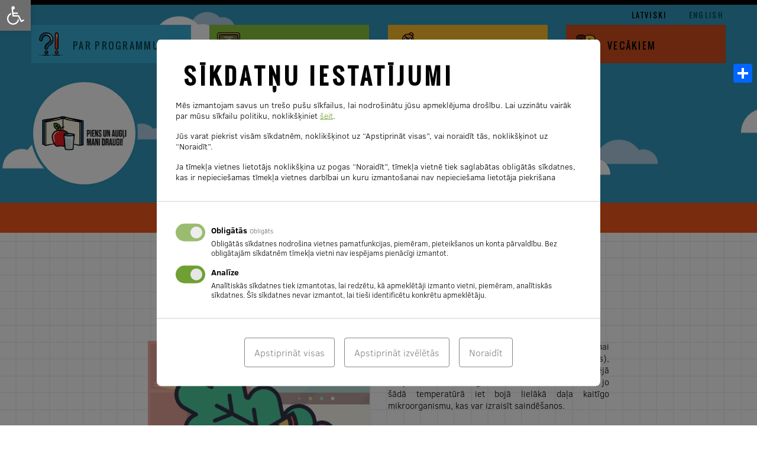

--- FILE ---
content_type: text/html; charset=UTF-8
request_url: https://piensaugliskolai.lv/lv/vecakiem/ediena-gatavosanas-ieteikumi-ieskaties/
body_size: 15107
content:
<!DOCTYPE html><html lang=lv><head><meta charset="UTF-8"><meta name="viewport" content="width=device-width, initial-scale=1"><link rel=profile href=http://gmpg.org/xfn/11><meta name="theme-color" content="#2F99BD"><meta name="apple-mobile-web-app-status-bar-style" content="black-translucent"><meta name='robots' content='index, follow, max-image-preview:large, max-snippet:-1, max-video-preview:-1'><link rel=alternate hreflang=lv href=https://piensaugliskolai.lv/lv/vecakiem/ediena-gatavosanas-ieteikumi-ieskaties/ ><link rel=alternate hreflang=x-default href=https://piensaugliskolai.lv/lv/vecakiem/ediena-gatavosanas-ieteikumi-ieskaties/ ><title>Ēdiena gatavošanas ieteikumi. Ieskaties! - Piens un augļi skolai</title><link rel=canonical href=https://piensaugliskolai.lv/lv/vecakiem/ediena-gatavosanas-ieteikumi-ieskaties/ ><meta property="og:locale" content="lv_LV"><meta property="og:type" content="article"><meta property="og:title" content="Ēdiena gatavošanas ieteikumi. Ieskaties! - Piens un augļi skolai"><meta property="og:description" content="Ir svarīgi nodrošināt, ka ēdiens ir drošs lietošanai uzturā. Gatavojot jēlproduktus (svaiga gaļa, zivis, olas), tie termiski jāapstrādā tik ilgi, kamēr produkta iekšējā temperatūra ir sasniegusi vismaz +70 līdz +74&hellip;"><meta property="og:url" content="https://piensaugliskolai.lv/lv/vecakiem/ediena-gatavosanas-ieteikumi-ieskaties/"><meta property="og:site_name" content="Piens un augļi skolai"><meta property="article:publisher" content="https://www.facebook.com/LADLatvija/"><meta property="article:published_time" content="2023-02-02T13:55:18+00:00"><meta property="article:modified_time" content="2023-02-02T14:09:35+00:00"><meta property="og:image" content="https://piensaugliskolai.lv/wp-content/uploads/2023/02/3F415A1.png"><meta property="og:image:width" content="529"><meta property="og:image:height" content="528"><meta property="og:image:type" content="image/png"><meta name="author" content="Agate Zālīte"><meta name="twitter:card" content="summary_large_image"><meta name="twitter:creator" content="@lad_latvija"><meta name="twitter:site" content="@lad_latvija"><meta name="twitter:label1" content="Written by"><meta name="twitter:data1" content="Agate Zālīte"><meta name="twitter:label2" content="Est. reading time"><meta name="twitter:data2" content="3 minūtes"> <script type=application/ld+json class=yoast-schema-graph>{"@context":"https://schema.org","@graph":[{"@type":"Article","@id":"https://piensaugliskolai.lv/lv/vecakiem/ediena-gatavosanas-ieteikumi-ieskaties/#article","isPartOf":{"@id":"https://piensaugliskolai.lv/lv/vecakiem/ediena-gatavosanas-ieteikumi-ieskaties/"},"author":{"name":"Agate Zālīte","@id":"https://piensaugliskolai.lv/lv/#/schema/person/908d4278c3b2e7cc3436f8e62b4c952d"},"headline":"Ēdiena gatavošanas ieteikumi. Ieskaties!","datePublished":"2023-02-02T13:55:18+00:00","dateModified":"2023-02-02T14:09:35+00:00","mainEntityOfPage":{"@id":"https://piensaugliskolai.lv/lv/vecakiem/ediena-gatavosanas-ieteikumi-ieskaties/"},"wordCount":591,"publisher":{"@id":"https://piensaugliskolai.lv/lv/#organization"},"image":{"@id":"https://piensaugliskolai.lv/lv/vecakiem/ediena-gatavosanas-ieteikumi-ieskaties/#primaryimage"},"thumbnailUrl":"https://piensaugliskolai.lv/wp-content/uploads/2023/02/3F415A1.png","articleSection":["Bērniem","Par programmu","Vecākiem"],"inLanguage":"lv-LV"},{"@type":"WebPage","@id":"https://piensaugliskolai.lv/lv/vecakiem/ediena-gatavosanas-ieteikumi-ieskaties/","url":"https://piensaugliskolai.lv/lv/vecakiem/ediena-gatavosanas-ieteikumi-ieskaties/","name":"Ēdiena gatavošanas ieteikumi. Ieskaties! - Piens un augļi skolai","isPartOf":{"@id":"https://piensaugliskolai.lv/lv/#website"},"primaryImageOfPage":{"@id":"https://piensaugliskolai.lv/lv/vecakiem/ediena-gatavosanas-ieteikumi-ieskaties/#primaryimage"},"image":{"@id":"https://piensaugliskolai.lv/lv/vecakiem/ediena-gatavosanas-ieteikumi-ieskaties/#primaryimage"},"thumbnailUrl":"https://piensaugliskolai.lv/wp-content/uploads/2023/02/3F415A1.png","datePublished":"2023-02-02T13:55:18+00:00","dateModified":"2023-02-02T14:09:35+00:00","breadcrumb":{"@id":"https://piensaugliskolai.lv/lv/vecakiem/ediena-gatavosanas-ieteikumi-ieskaties/#breadcrumb"},"inLanguage":"lv-LV","potentialAction":[{"@type":"ReadAction","target":["https://piensaugliskolai.lv/lv/vecakiem/ediena-gatavosanas-ieteikumi-ieskaties/"]}]},{"@type":"ImageObject","inLanguage":"lv-LV","@id":"https://piensaugliskolai.lv/lv/vecakiem/ediena-gatavosanas-ieteikumi-ieskaties/#primaryimage","url":"https://piensaugliskolai.lv/wp-content/uploads/2023/02/3F415A1.png","contentUrl":"https://piensaugliskolai.lv/wp-content/uploads/2023/02/3F415A1.png","width":529,"height":528,"caption":"Ēdiena gatavošanas ieteikumi"},{"@type":"BreadcrumbList","@id":"https://piensaugliskolai.lv/lv/vecakiem/ediena-gatavosanas-ieteikumi-ieskaties/#breadcrumb","itemListElement":[{"@type":"ListItem","position":1,"name":"Home","item":"https://piensaugliskolai.lv/lv/"},{"@type":"ListItem","position":2,"name":"Ēdiena gatavošanas ieteikumi. Ieskaties!"}]},{"@type":"WebSite","@id":"https://piensaugliskolai.lv/lv/#website","url":"https://piensaugliskolai.lv/lv/","name":"Piens un augļi skolai","description":"Piens un augļi - mani draugi!","publisher":{"@id":"https://piensaugliskolai.lv/lv/#organization"},"potentialAction":[{"@type":"SearchAction","target":{"@type":"EntryPoint","urlTemplate":"https://piensaugliskolai.lv/lv/?s={search_term_string}"},"query-input":{"@type":"PropertyValueSpecification","valueRequired":true,"valueName":"search_term_string"}}],"inLanguage":"lv-LV"},{"@type":"Organization","@id":"https://piensaugliskolai.lv/lv/#organization","name":"Lauku atbalsta dienests","url":"https://piensaugliskolai.lv/lv/","logo":{"@type":"ImageObject","inLanguage":"lv-LV","@id":"https://piensaugliskolai.lv/lv/#/schema/logo/image/","url":"https://piensaugliskolai.lv/wp-content/uploads/2017/10/Piens_un_Augli_skolai-logo-aplis.png","contentUrl":"https://piensaugliskolai.lv/wp-content/uploads/2017/10/Piens_un_Augli_skolai-logo-aplis.png","width":"898","height":"898","caption":"Lauku atbalsta dienests"},"image":{"@id":"https://piensaugliskolai.lv/lv/#/schema/logo/image/"},"sameAs":["https://www.facebook.com/LADLatvija/","https://x.com/lad_latvija","https://www.instagram.com/piensaugliskolai/","https://www.youtube.com/channel/UC-atiXOAMaSvVSzDInvCYEg"]},{"@type":"Person","@id":"https://piensaugliskolai.lv/lv/#/schema/person/908d4278c3b2e7cc3436f8e62b4c952d","name":"Agate Zālīte","image":{"@type":"ImageObject","inLanguage":"lv-LV","@id":"https://piensaugliskolai.lv/lv/#/schema/person/image/","url":"https://secure.gravatar.com/avatar/25e8a8ba5e6d89c135fed7eb5075c0851637e20197d8aa23b9cc28e7727d0105?s=96&d=mm&r=g","contentUrl":"https://secure.gravatar.com/avatar/25e8a8ba5e6d89c135fed7eb5075c0851637e20197d8aa23b9cc28e7727d0105?s=96&d=mm&r=g","caption":"Agate Zālīte"}}]}</script> <link rel=dns-prefetch href=//static.addtoany.com><link rel=dns-prefetch href=//cdnjs.cloudflare.com><link rel=alternate type=application/rss+xml title="Piens un augļi skolai&raquo; Plūsma" href=https://piensaugliskolai.lv/lv/feed/ ><link rel=alternate title="oEmbed (JSON)" type=application/json+oembed href="https://piensaugliskolai.lv/lv/wp-json/oembed/1.0/embed?url=https%3A%2F%2Fpiensaugliskolai.lv%2Flv%2Fvecakiem%2Fediena-gatavosanas-ieteikumi-ieskaties%2F"><link rel=alternate title="oEmbed (XML)" type=text/xml+oembed href="https://piensaugliskolai.lv/lv/wp-json/oembed/1.0/embed?url=https%3A%2F%2Fpiensaugliskolai.lv%2Flv%2Fvecakiem%2Fediena-gatavosanas-ieteikumi-ieskaties%2F&#038;format=xml"><style id=wp-img-auto-sizes-contain-inline-css>img:is([sizes=auto i],[sizes^="auto," i]){contain-intrinsic-size:3000px 1500px}</style><link rel=stylesheet id=wp-block-library-css href='https://piensaugliskolai.lv/wp-includes/css/dist/block-library/style.min.css?x16896&amp;ver=2cf29584d9b7963a054e1959e68c0aab' type=text/css media=all><style id=global-styles-inline-css>/*<![CDATA[*/:root{--wp--preset--aspect-ratio--square:1;--wp--preset--aspect-ratio--4-3:4/3;--wp--preset--aspect-ratio--3-4:3/4;--wp--preset--aspect-ratio--3-2:3/2;--wp--preset--aspect-ratio--2-3:2/3;--wp--preset--aspect-ratio--16-9:16/9;--wp--preset--aspect-ratio--9-16:9/16;--wp--preset--color--black:#000;--wp--preset--color--cyan-bluish-gray:#abb8c3;--wp--preset--color--white:#fff;--wp--preset--color--pale-pink:#f78da7;--wp--preset--color--vivid-red:#cf2e2e;--wp--preset--color--luminous-vivid-orange:#ff6900;--wp--preset--color--luminous-vivid-amber:#fcb900;--wp--preset--color--light-green-cyan:#7bdcb5;--wp--preset--color--vivid-green-cyan:#00d084;--wp--preset--color--pale-cyan-blue:#8ed1fc;--wp--preset--color--vivid-cyan-blue:#0693e3;--wp--preset--color--vivid-purple:#9b51e0;--wp--preset--gradient--vivid-cyan-blue-to-vivid-purple:linear-gradient(135deg,rgb(6,147,227) 0%,rgb(155,81,224) 100%);--wp--preset--gradient--light-green-cyan-to-vivid-green-cyan:linear-gradient(135deg,rgb(122,220,180) 0%,rgb(0,208,130) 100%);--wp--preset--gradient--luminous-vivid-amber-to-luminous-vivid-orange:linear-gradient(135deg,rgb(252,185,0) 0%,rgb(255,105,0) 100%);--wp--preset--gradient--luminous-vivid-orange-to-vivid-red:linear-gradient(135deg,rgb(255,105,0) 0%,rgb(207,46,46) 100%);--wp--preset--gradient--very-light-gray-to-cyan-bluish-gray:linear-gradient(135deg,rgb(238,238,238) 0%,rgb(169,184,195) 100%);--wp--preset--gradient--cool-to-warm-spectrum:linear-gradient(135deg,rgb(74,234,220) 0%,rgb(151,120,209) 20%,rgb(207,42,186) 40%,rgb(238,44,130) 60%,rgb(251,105,98) 80%,rgb(254,248,76) 100%);--wp--preset--gradient--blush-light-purple:linear-gradient(135deg,rgb(255,206,236) 0%,rgb(152,150,240) 100%);--wp--preset--gradient--blush-bordeaux:linear-gradient(135deg,rgb(254,205,165) 0%,rgb(254,45,45) 50%,rgb(107,0,62) 100%);--wp--preset--gradient--luminous-dusk:linear-gradient(135deg,rgb(255,203,112) 0%,rgb(199,81,192) 50%,rgb(65,88,208) 100%);--wp--preset--gradient--pale-ocean:linear-gradient(135deg,rgb(255,245,203) 0%,rgb(182,227,212) 50%,rgb(51,167,181) 100%);--wp--preset--gradient--electric-grass:linear-gradient(135deg,rgb(202,248,128) 0%,rgb(113,206,126) 100%);--wp--preset--gradient--midnight:linear-gradient(135deg,rgb(2,3,129) 0%,rgb(40,116,252) 100%);--wp--preset--font-size--small:13px;--wp--preset--font-size--medium:20px;--wp--preset--font-size--large:36px;--wp--preset--font-size--x-large:42px;--wp--preset--spacing--20:0.44rem;--wp--preset--spacing--30:0.67rem;--wp--preset--spacing--40:1rem;--wp--preset--spacing--50:1.5rem;--wp--preset--spacing--60:2.25rem;--wp--preset--spacing--70:3.38rem;--wp--preset--spacing--80:5.06rem;--wp--preset--shadow--natural:6px 6px 9px rgba(0, 0, 0, 0.2);--wp--preset--shadow--deep:12px 12px 50px rgba(0, 0, 0, 0.4);--wp--preset--shadow--sharp:6px 6px 0px rgba(0, 0, 0, 0.2);--wp--preset--shadow--outlined:6px 6px 0px -3px rgb(255, 255, 255), 6px 6px rgb(0, 0, 0);--wp--preset--shadow--crisp:6px 6px 0px rgb(0, 0, 0)}:where(.is-layout-flex){gap:0.5em}:where(.is-layout-grid){gap:0.5em}body .is-layout-flex{display:flex}.is-layout-flex{flex-wrap:wrap;align-items:center}.is-layout-flex>:is(*,div){margin:0}body .is-layout-grid{display:grid}.is-layout-grid>:is(*,div){margin:0}:where(.wp-block-columns.is-layout-flex){gap:2em}:where(.wp-block-columns.is-layout-grid){gap:2em}:where(.wp-block-post-template.is-layout-flex){gap:1.25em}:where(.wp-block-post-template.is-layout-grid){gap:1.25em}.has-black-color{color:var(--wp--preset--color--black) !important}.has-cyan-bluish-gray-color{color:var(--wp--preset--color--cyan-bluish-gray) !important}.has-white-color{color:var(--wp--preset--color--white) !important}.has-pale-pink-color{color:var(--wp--preset--color--pale-pink) !important}.has-vivid-red-color{color:var(--wp--preset--color--vivid-red) !important}.has-luminous-vivid-orange-color{color:var(--wp--preset--color--luminous-vivid-orange) !important}.has-luminous-vivid-amber-color{color:var(--wp--preset--color--luminous-vivid-amber) !important}.has-light-green-cyan-color{color:var(--wp--preset--color--light-green-cyan) !important}.has-vivid-green-cyan-color{color:var(--wp--preset--color--vivid-green-cyan) !important}.has-pale-cyan-blue-color{color:var(--wp--preset--color--pale-cyan-blue) !important}.has-vivid-cyan-blue-color{color:var(--wp--preset--color--vivid-cyan-blue) !important}.has-vivid-purple-color{color:var(--wp--preset--color--vivid-purple) !important}.has-black-background-color{background-color:var(--wp--preset--color--black) !important}.has-cyan-bluish-gray-background-color{background-color:var(--wp--preset--color--cyan-bluish-gray) !important}.has-white-background-color{background-color:var(--wp--preset--color--white) !important}.has-pale-pink-background-color{background-color:var(--wp--preset--color--pale-pink) !important}.has-vivid-red-background-color{background-color:var(--wp--preset--color--vivid-red) !important}.has-luminous-vivid-orange-background-color{background-color:var(--wp--preset--color--luminous-vivid-orange) !important}.has-luminous-vivid-amber-background-color{background-color:var(--wp--preset--color--luminous-vivid-amber) !important}.has-light-green-cyan-background-color{background-color:var(--wp--preset--color--light-green-cyan) !important}.has-vivid-green-cyan-background-color{background-color:var(--wp--preset--color--vivid-green-cyan) !important}.has-pale-cyan-blue-background-color{background-color:var(--wp--preset--color--pale-cyan-blue) !important}.has-vivid-cyan-blue-background-color{background-color:var(--wp--preset--color--vivid-cyan-blue) !important}.has-vivid-purple-background-color{background-color:var(--wp--preset--color--vivid-purple) !important}.has-black-border-color{border-color:var(--wp--preset--color--black) !important}.has-cyan-bluish-gray-border-color{border-color:var(--wp--preset--color--cyan-bluish-gray) !important}.has-white-border-color{border-color:var(--wp--preset--color--white) !important}.has-pale-pink-border-color{border-color:var(--wp--preset--color--pale-pink) !important}.has-vivid-red-border-color{border-color:var(--wp--preset--color--vivid-red) !important}.has-luminous-vivid-orange-border-color{border-color:var(--wp--preset--color--luminous-vivid-orange) !important}.has-luminous-vivid-amber-border-color{border-color:var(--wp--preset--color--luminous-vivid-amber) !important}.has-light-green-cyan-border-color{border-color:var(--wp--preset--color--light-green-cyan) !important}.has-vivid-green-cyan-border-color{border-color:var(--wp--preset--color--vivid-green-cyan) !important}.has-pale-cyan-blue-border-color{border-color:var(--wp--preset--color--pale-cyan-blue) !important}.has-vivid-cyan-blue-border-color{border-color:var(--wp--preset--color--vivid-cyan-blue) !important}.has-vivid-purple-border-color{border-color:var(--wp--preset--color--vivid-purple) !important}.has-vivid-cyan-blue-to-vivid-purple-gradient-background{background:var(--wp--preset--gradient--vivid-cyan-blue-to-vivid-purple) !important}.has-light-green-cyan-to-vivid-green-cyan-gradient-background{background:var(--wp--preset--gradient--light-green-cyan-to-vivid-green-cyan) !important}.has-luminous-vivid-amber-to-luminous-vivid-orange-gradient-background{background:var(--wp--preset--gradient--luminous-vivid-amber-to-luminous-vivid-orange) !important}.has-luminous-vivid-orange-to-vivid-red-gradient-background{background:var(--wp--preset--gradient--luminous-vivid-orange-to-vivid-red) !important}.has-very-light-gray-to-cyan-bluish-gray-gradient-background{background:var(--wp--preset--gradient--very-light-gray-to-cyan-bluish-gray) !important}.has-cool-to-warm-spectrum-gradient-background{background:var(--wp--preset--gradient--cool-to-warm-spectrum) !important}.has-blush-light-purple-gradient-background{background:var(--wp--preset--gradient--blush-light-purple) !important}.has-blush-bordeaux-gradient-background{background:var(--wp--preset--gradient--blush-bordeaux) !important}.has-luminous-dusk-gradient-background{background:var(--wp--preset--gradient--luminous-dusk) !important}.has-pale-ocean-gradient-background{background:var(--wp--preset--gradient--pale-ocean) !important}.has-electric-grass-gradient-background{background:var(--wp--preset--gradient--electric-grass) !important}.has-midnight-gradient-background{background:var(--wp--preset--gradient--midnight) !important}.has-small-font-size{font-size:var(--wp--preset--font-size--small) !important}.has-medium-font-size{font-size:var(--wp--preset--font-size--medium) !important}.has-large-font-size{font-size:var(--wp--preset--font-size--large) !important}.has-x-large-font-size{font-size:var(--wp--preset--font-size--x-large) !important}/*]]>*/</style><style id=classic-theme-styles-inline-css>/*! This file is auto-generated */
.wp-block-button__link{color:#fff;background-color:#32373c;border-radius:9999px;box-shadow:none;text-decoration:none;padding:calc(.667em + 2px) calc(1.333em + 2px);font-size:1.125em}.wp-block-file__button{background:#32373c;color:#fff;text-decoration:none}</style><link rel=stylesheet id=awsm-ead-public-css href='https://piensaugliskolai.lv/wp-content/plugins/embed-any-document/css/embed-public.min.css?x16896&amp;ver=2.7.12' type=text/css media=all><link rel=stylesheet id=iwmp-styles-css href='https://piensaugliskolai.lv/wp-content/plugins/iw-magnific-popup/includes/assets/magnific-popup.css?x16896&amp;ver=2cf29584d9b7963a054e1959e68c0aab' type=text/css media=all><link rel=stylesheet id=wpos-magnific-style-css href='https://piensaugliskolai.lv/wp-content/plugins/meta-slider-and-carousel-with-lightbox/assets/css/magnific-popup.css?x16896&amp;ver=2.0.7' type=text/css media=all><link rel=stylesheet id=wpos-slick-style-css href='https://piensaugliskolai.lv/wp-content/plugins/meta-slider-and-carousel-with-lightbox/assets/css/slick.css?x16896&amp;ver=2.0.7' type=text/css media=all><link rel=stylesheet id=wp-igsp-public-css-css href='https://piensaugliskolai.lv/wp-content/plugins/meta-slider-and-carousel-with-lightbox/assets/css/wp-igsp-public.css?x16896&amp;ver=2.0.7' type=text/css media=all><link rel=stylesheet id=pdg-cc-klaro-bare-css href='https://piensaugliskolai.lv/wp-content/plugins/pdg-cookie-consent/assets/css/klaro-bare.css?x16896&amp;ver=1.1.8' type=text/css media=all><link rel=stylesheet id=pdg-cc-klaro-modal-css href='https://piensaugliskolai.lv/wp-content/plugins/pdg-cookie-consent/assets/css/klaro-modal.css?x16896&amp;ver=1.1.8' type=text/css media=all><link rel=stylesheet id=wp-sponsors-css href='https://piensaugliskolai.lv/wp-content/plugins/wp-sponsors/assets/dist/css/public.css?x16896&amp;ver=3.5.1' type=text/css media=all><link rel=stylesheet id=wpml-legacy-horizontal-list-0-css href='https://piensaugliskolai.lv/wp-content/plugins/sitepress-multilingual-cms/templates/language-switchers/legacy-list-horizontal/style.min.css?x16896&amp;ver=1' type=text/css media=all><link rel=stylesheet id=wpml-menu-item-0-css href='https://piensaugliskolai.lv/wp-content/plugins/sitepress-multilingual-cms/templates/language-switchers/menu-item/style.min.css?x16896&amp;ver=1' type=text/css media=all><link rel=stylesheet id=pojo-a11y-css href='https://piensaugliskolai.lv/wp-content/plugins/pojo-accessibility/modules/legacy/assets/css/style.min.css?x16896&amp;ver=1.0.0' type=text/css media=all><link rel=stylesheet id=wp-excel-cms-plugin-styles-css href='https://piensaugliskolai.lv/wp-content/plugins/wp-excel-cms/public/assets/css/public.css?x16896&amp;ver=1.0.1' type=text/css media=all><link rel=stylesheet id=piens-augli-style-css href='https://piensaugliskolai.lv/wp-content/themes/piens-augli/style.css?x16896&amp;ver=2.4' type=text/css media=all><link rel=stylesheet id=piens-augli-icons-css href='https://piensaugliskolai.lv/wp-content/themes/piens-augli/assets/css/icons.css?x16896&amp;ver=1.1' type=text/css media=all><link rel=stylesheet id=piens-augli-fonts-css href='https://piensaugliskolai.lv/wp-content/themes/piens-augli/assets/fonts/stylesheet.css?x16896&amp;ver=1.2' type=text/css media=all><link rel=stylesheet id=js_composer_front-css href='https://piensaugliskolai.lv/wp-content/plugins/js_composer/assets/css/js_composer.min.css?x16896&amp;ver=8.1' type=text/css media=all><link rel=stylesheet id=addtoany-css href='https://piensaugliskolai.lv/wp-content/plugins/add-to-any/addtoany.min.css?x16896&amp;ver=1.16' type=text/css media=all><style id=addtoany-inline-css>@media screen and (max-width:980px){.a2a_floating_style.a2a_vertical_style{display:none}}@media screen and (min-width:981px){.a2a_floating_style.a2a_default_style{display:none}}</style> <script src="https://piensaugliskolai.lv/wp-includes/js/jquery/jquery.min.js?x16896&amp;ver=3.7.1" id=jquery-core-js></script> <script src="https://piensaugliskolai.lv/wp-includes/js/jquery/jquery-migrate.min.js?x16896&amp;ver=3.4.1" id=jquery-migrate-js></script> <script id=addtoany-core-js-before>/*<![CDATA[*/window.a2a_config=window.a2a_config||{};a2a_config.callbacks=[];a2a_config.overlays=[];a2a_config.templates={};a2a_localize={Share:"Share",Save:"Save",Subscribe:"Subscribe",Email:"Email",Bookmark:"Bookmark",ShowAll:"Show all",ShowLess:"Show less",FindServices:"Find service(s)",FindAnyServiceToAddTo:"Instantly find any service to add to",PoweredBy:"Powered by",ShareViaEmail:"Share via email",SubscribeViaEmail:"Subscribe via email",BookmarkInYourBrowser:"Bookmark in your browser",BookmarkInstructions:"Press Ctrl+D or \u2318+D to bookmark this page",AddToYourFavorites:"Add to your favorites",SendFromWebOrProgram:"Send from any email address or email program",EmailProgram:"Email program",More:"More&#8230;",ThanksForSharing:"Thanks for sharing!",ThanksForFollowing:"Thanks for following!"};/*]]>*/</script> <script defer src=https://static.addtoany.com/menu/page.js id=addtoany-core-js></script> <script defer src="https://piensaugliskolai.lv/wp-content/plugins/add-to-any/addtoany.min.js?x16896&amp;ver=1.1" id=addtoany-jquery-js></script> <script src="https://piensaugliskolai.lv/wp-content/plugins/wp-sponsors/assets/dist/js/public.js?x16896&amp;ver=3.5.1" id=wp-sponsors-js></script> <script src="https://piensaugliskolai.lv/wp-content/plugins/wp-excel-cms/public/assets/js/public.js?x16896&amp;ver=1.0.1" id=wp-excel-cms-plugin-script-js></script> <script src="https://piensaugliskolai.lv/wp-content/themes/piens-augli/assets/js/jquery.mousewheel.min.js?x16896&amp;ver=1" id=piens-augli-mousewheel-js></script> <script src="https://piensaugliskolai.lv/wp-content/themes/piens-augli/js/klaro/currentScript.js?x16896&amp;ver=2cf29584d9b7963a054e1959e68c0aab" id=currentscript-polyfill-js></script> <script src="https://cdnjs.cloudflare.com/ajax/libs/babel-polyfill/7.12.1/polyfill.min.js?ver=2cf29584d9b7963a054e1959e68c0aab" id=babel-polyfill-js></script> <script></script><link rel=https://api.w.org/ href=https://piensaugliskolai.lv/lv/wp-json/ ><link rel=alternate title=JSON type=application/json href=https://piensaugliskolai.lv/lv/wp-json/wp/v2/posts/4225><link rel=EditURI type=application/rsd+xml title=RSD href=https://piensaugliskolai.lv/xmlrpc.php?rsd><link rel=shortlink href='https://piensaugliskolai.lv/lv/?p=4225'><meta name="generator" content="WPML ver:4.8.6 stt:1,32;"> <script>window.dataLayer=window.dataLayer||[];function gtag(){dataLayer.push(arguments);}
gtag('consent','default',{'ad_storage':'denied','ad_user_data':'denied','ad_personalization':'denied','analytics_storage':'denied'});</script> <style>#pojo-a11y-toolbar .pojo-a11y-toolbar-toggle
a{background-color:#6d6d6d;color:#fff}#pojo-a11y-toolbar .pojo-a11y-toolbar-overlay, #pojo-a11y-toolbar .pojo-a11y-toolbar-overlay ul.pojo-a11y-toolbar-items.pojo-a11y-links{border-color:#6d6d6d}body.pojo-a11y-focusable a:focus{outline-style:solid !important;outline-width:1px !important;outline-color:#F00 !important}#pojo-a11y-toolbar{top:0px !important}#pojo-a11y-toolbar .pojo-a11y-toolbar-overlay{background-color:#fff}#pojo-a11y-toolbar .pojo-a11y-toolbar-overlay ul.pojo-a11y-toolbar-items li.pojo-a11y-toolbar-item a, #pojo-a11y-toolbar .pojo-a11y-toolbar-overlay p.pojo-a11y-toolbar-title{color:#333}#pojo-a11y-toolbar .pojo-a11y-toolbar-overlay ul.pojo-a11y-toolbar-items li.pojo-a11y-toolbar-item
a.active{background-color:#6d6d6d;color:#fff}@media (max-width: 767px){#pojo-a11y-toolbar{top:0px !important}}</style><style>.cm-toggle-all{display:none !important}</style><meta name="generator" content="Powered by WPBakery Page Builder - drag and drop page builder for WordPress."> <script type=text/plain data-name=service_2>gtag('consent','update',{'ad_user_data':'granted','ad_personalization':'granted','ad_storage':'granted','analytics_storage':'granted'});</script> <script type=text/plain data-name=service_2 async data-src="https://www.googletagmanager.com/gtag/js?id= G-WXLSZ48D2G"></script> <script type=text/plain data-name=service_2>window.dataLayer=window.dataLayer||[];function gtag(){dataLayer.push(arguments);}
gtag('js',new Date());gtag('config',' G-WXLSZ48D2G');</script><link rel=icon href=https://piensaugliskolai.lv/wp-content/uploads/2017/01/cropped-fav_abols-512-32x32.png?x16896 sizes=32x32><link rel=icon href=https://piensaugliskolai.lv/wp-content/uploads/2017/01/cropped-fav_abols-512-192x192.png?x16896 sizes=192x192><link rel=apple-touch-icon href=https://piensaugliskolai.lv/wp-content/uploads/2017/01/cropped-fav_abols-512-180x180.png?x16896><meta name="msapplication-TileImage" content="https://piensaugliskolai.lv/wp-content/uploads/2017/01/cropped-fav_abols-512-270x270.png"><style id=wp-custom-css>/*<![CDATA[*/:root{--color-primary:#6fa033}body:not(.using-mouse) button:focus,body:not(.using-mouse) button:focus-visible,body:not(.using-mouse) a:focus-visible,body:not(.using-mouse) a:focus{outline-style:solid;outline-offset:1px;outline-color:var(--color-dark)}/*]]>*/</style><noscript><style>.wpb_animate_when_almost_visible{opacity:1}</style></noscript></head><body class="wp-singular post-template-default single single-post postid-4225 single-format-standard wp-custom-logo wp-theme-piens-augli lang-lv group-blog wpb-js-composer js-comp-ver-8.1 vc_responsive"><header><div class=container><div class=menu-container><div class="site-menu clearfix"><div class=language-menu-wrapper><ul id=menu-languages class=menu><li id=menu-item-wpml-ls-9-lv class="menu-item wpml-ls-slot-9 wpml-ls-item wpml-ls-item-lv wpml-ls-current-language wpml-ls-menu-item wpml-ls-first-item menu-item-type-wpml_ls_menu_item menu-item-object-wpml_ls_menu_item menu-item-wpml-ls-9-lv"><a href=https://piensaugliskolai.lv/lv/vecakiem/ediena-gatavosanas-ieteikumi-ieskaties/ role=menuitem><span class=wpml-ls-display>Latviski</span></a></li> <li id=menu-item-wpml-ls-9-en class="menu-item wpml-ls-slot-9 wpml-ls-item wpml-ls-item-en wpml-ls-menu-item wpml-ls-last-item menu-item-type-wpml_ls_menu_item menu-item-object-wpml_ls_menu_item menu-item-wpml-ls-9-en"><a href=https://piensaugliskolai.lv/en/ title="Switch to English" aria-label="Switch to English" role=menuitem><span class=wpml-ls-display>English</span></a></li></ul></div><div class=main-menu-wrapper><ul id=menu-main-menu class=main-navigation><li id=menu-item-1208 class="blue icon-questions menu-item menu-item-type-post_type menu-item-object-page menu-item-has-children menu-item-1208"><a href=https://piensaugliskolai.lv/lv/par-programmu/jaunumi/ >Par programmu</a><div class=sub-menu-wrap><ul class=sub-menu> <li id=menu-item-1211 class="icon-bell menu-item menu-item-type-post_type menu-item-object-page menu-item-1211"><a href=https://piensaugliskolai.lv/lv/par-programmu/jaunumi/ >Jaunumi</a></li> <li id=menu-item-40 class="icon-milk menu-item menu-item-type-post_type menu-item-object-page menu-item-40"><a href=https://piensaugliskolai.lv/lv/par-programmu/programma-skolas-piens/ >Par programmu</a></li> <li id=menu-item-52 class="icon-paper menu-item menu-item-type-custom menu-item-object-custom menu-item-52"><a target=_blank href=https://www.lad.gov.lv/lv/katalogs/piens-un-augli-skolai>Pieteikties programmai</a></li> <li id=menu-item-37 class="icon-building menu-item menu-item-type-post_type menu-item-object-page menu-item-37"><a href=https://piensaugliskolai.lv/lv/par-programmu/dalibskolas/ >Dalībskolas</a></li> <li id=menu-item-440 class="icon-cloud menu-item menu-item-type-post_type menu-item-object-page menu-item-440"><a href=https://piensaugliskolai.lv/lv/skolotajiem/lejuplades/ >Lejuplādes</a></li></ul></div> </li> <li id=menu-item-1213 class="green icon-children menu-item menu-item-type-post_type menu-item-object-page menu-item-has-children menu-item-1213"><a href=https://piensaugliskolai.lv/lv/berniem/jaunumi-berniem/ >Bērniem</a><div class=sub-menu-wrap><ul class=sub-menu> <li id=menu-item-1214 class="icon-bell news-page menu-item menu-item-type-post_type menu-item-object-page menu-item-1214"><a href=https://piensaugliskolai.lv/lv/berniem/jaunumi-berniem/ >Jaunumi</a></li> <li id=menu-item-47 class="icon-apple menu-item menu-item-type-post_type menu-item-object-page menu-item-47"><a href=https://piensaugliskolai.lv/lv/berniem/tava-veseliba/ >Tava veselība</a></li> <li id=menu-item-46 class="icon-pencil-case menu-item menu-item-type-post_type menu-item-object-page menu-item-46"><a href=https://piensaugliskolai.lv/lv/berniem/konkursi/ >Konkursi</a></li> <li id=menu-item-4534 class="icon-carrot menu-item menu-item-type-post_type menu-item-object-page menu-item-4534"><a href=https://piensaugliskolai.lv/lv/atminas-spele/ >Atmiņas Spēle</a></li></ul></div> </li> <li id=menu-item-1215 class="orange icon-teacher menu-item menu-item-type-post_type menu-item-object-page menu-item-has-children menu-item-1215"><a href=https://piensaugliskolai.lv/lv/skolotajiem/jaunumi-skolotajiem/ >Skolotājiem</a><div class=sub-menu-wrap><ul class=sub-menu> <li id=menu-item-1216 class="icon-bell news-page menu-item menu-item-type-post_type menu-item-object-page menu-item-1216"><a href=https://piensaugliskolai.lv/lv/skolotajiem/jaunumi-skolotajiem/ >Jaunumi</a></li> <li id=menu-item-1411 class="icon-papers menu-item menu-item-type-post_type menu-item-object-page menu-item-1411"><a href=https://piensaugliskolai.lv/lv/skolotajiem/materiali-pedagogiem/ >Materiāli pedagogiem</a></li></ul></div> </li> <li id=menu-item-1219 class="red icon-parents menu-item menu-item-type-post_type menu-item-object-page menu-item-has-children menu-item-1219"><a href=https://piensaugliskolai.lv/lv/vecakiem/jaunumi-vecakiem/ >Vecākiem</a><div class=sub-menu-wrap><ul class=sub-menu> <li id=menu-item-1220 class="icon-bell news-page menu-item menu-item-type-post_type menu-item-object-page menu-item-1220"><a href=https://piensaugliskolai.lv/lv/vecakiem/jaunumi-vecakiem/ >Jaunumi</a></li> <li id=menu-item-641 class="icon-carrot menu-item menu-item-type-post_type menu-item-object-page menu-item-641"><a href=https://piensaugliskolai.lv/lv/vecakiem/bernu-veseliba/ >Bērnu veselība</a></li> <li id=menu-item-2432 class="icon-papers menu-item menu-item-type-post_type menu-item-object-page menu-item-2432"><a href=https://piensaugliskolai.lv/lv/vecakiem/materiali-vecakiem/ >Materiāli vecākiem</a></li></ul></div> </li></ul></div></div></div><div class=site-identity><div class=site-name><div class=site-logo-wrap><h1 style="margin:0;"> <a href=https://piensaugliskolai.lv/lv/ ><div class=site-logo style="background-image: url('https://piensaugliskolai.lv/wp-content/uploads/2017/10/Piens_un_Augli_skolai-logo-aplis.png');"></div> </a></h1></div><a href=https://piensaugliskolai.lv/lv/ ><h2>Piens un augļi skolai</h2> </a></div></div></div></header><div id=primary class=content-area style="background-image: url('https://piensaugliskolai.lv/wp-content/themes/piens-augli/assets/img/bg.png');"><main id=main class=site-main><article id=post-4225 class="post-4225 post type-post status-publish format-standard has-post-thumbnail hentry category-berniem category-par-programmu category-vecakiem"><h2 class="post-style-default-title">Ēdiena gatavošanas ieteikumi. Ieskaties!</h2><div class=addtoany_shortcode_wrap><div class=addtoany_shortcode><div class="a2a_kit a2a_kit_size_32 addtoany_list" data-a2a-url=https://piensaugliskolai.lv/lv/vecakiem/ediena-gatavosanas-ieteikumi-ieskaties/ data-a2a-title="Ēdiena gatavošanas ieteikumi. Ieskaties!"><a class="a2a_dd addtoany_share_save addtoany_share" href=https://www.addtoany.com/share></a></div></div><div class='main-button share'></div></div><div class="entry-content post-style-default"><div class=featured-post-image> <img src=https://piensaugliskolai.lv/wp-content/uploads/2023/02/3F415A1.png?x16896></div><p>Ir svarīgi nodrošināt, ka ēdiens ir drošs lietošanai uzturā. Gatavojot jēlproduktus (svaiga gaļa, zivis, olas), tie termiski jāapstrādā tik ilgi, kamēr produkta iekšējā temperatūra ir sasniegusi vismaz +70 līdz +74 °C, jo šādā temperatūrā iet bojā lielākā daļa kaitīgo mikroorganismu, kas var izraisīt saindēšanos.</p><p>Gatavās gaļas, t. sk. putnu gaļas sulai ir jābūt caurspīdīgai, nevis rozā krāsā. Gatavojot lielus gaļas gabalus, piemēram, cepešus, vidusdaļai nevajadzētu būt jēlai. Kontrolei gatavošanas laikā varat izmantot speciālo cepeša termometru.</p><p>Ēdieni, kuros olas dzeltenums un/vai baltums ir pusšķidri vai šķidri, uzskatāmi par riskantiem, jo pastāv iespēja inficēties ar salmonelozi. Bērniem un grūtniecēm nepiedāvājiet ēdienus, kuru pagatavošanā tiek izmantotas jēlas olas, jēlas zivis vai gaļa (piemēram, deserts “peldošās salas”, suši, tartars u. tml.).</p><p>Veids, kādā tiek pagatavots ēdiens, var būtiski ietekmēt mūsu veselību. Produkti termiskās apstrādes laikā iegūst citu krāsu, konsistenci, garšu un smaržu. Gatavojot augstās temperatūrās (fritēšana9 , grilēšana10 u. tml.), produktā veidojas kaitīgi savienojumi (piemēram, transtaukskābes, policikliskie aromātiskie ogļūdeņraži, heterocikliskie amīni), kas var izraisīt sirds un asinsvadu slimības vai vēzi.</p><p>Tādēļ labāka alternatīva šiem ēdiena pagatavošanas veidiem ir tvaicēšana, sautēšana, vārīšana vai cepšana cepeškrāsnī. Tvaicēšana ir produktu gatavošana verdoša ūdens tvaikos (100 °C temperatūrā), izmantojot šim nolūkam speciāli paredzētus traukus. Šādā veidā gatavojot, produktiem ir vismazākie uzturvielu zudumi, tie saglabā savu formu un krāsu. Sautēšana ir produktu vārīšana mazā šķidruma daudzumā, blīvi noslēgtos traukos uz mazas uguns. Sautējot produktos saglabājas vairāk uzturvielu nekā vārot. Vārīšana ir produktu gatavošana lielā ūdens vai buljona daudzumā 100 °C temperatūrā. Lai samazinātu uzturvielu zudumus vārīšanās laikā, ja vien iespējams, izmantojiet katla vāku un nodrošiniet, ka attālums starp šķidruma līmeni un katla vāku ir neliels.</p><p>Lai produktos saglabātos pēc iespējas vairāk vitamīnu un minerālvielu, dārzeņus un kartupeļus vāriet, ievērojot sekojošus ieteikumus:</p><ul> <li>vārot produktus, izmantojiet pēc iespējas mazāk ūdens (tikai tik, cik nepieciešams, lai nosegtu produktu virsmu), kā arī gatavojiet pēc iespējas īsāku laiku;</li> <li>produktus lieciet vārīties jau vārošā ūdenī, ar mizu;</li> <li>produktus vāriet, uzliekot katlam vai pannai vāku.</li></ul><p>Vārīšanai izmantoto ūdeni pēc tam varat izmantot citu ēdienu pagatavošanai (mērcei, zupai u. tml.), jo tajā būs pārgājusi daļa šķīstošo uzturvielu (piemēram, vitamīni)! Izņēmums ir zaļās (negatavās) kartupeļu daļas un pagājušā gada jeb t. s. vecie kartupeļi pavasarī, kuriem var būt izveidojies kaitīgs savienojums solanīns. Lai samazinātu ūdenī šķīstošā solanīna daudzumu kartupeļos, ieteicams nogriezt zaļās kartupeļa daļas un likt kartupeļus vārīties aukstā ūdenī. Vārīšanai izmantoto ūdeni ieteicams pēc tam noliet, nevis izmantot citu ēdienu pagatavošanai.</p><p>(Informācijas avots &#8211; <a href="https://piensaugliskolai.lv/wp-content/uploads/2022/11/Informativais-materials.pdf?x16896#page=7">Informatīvais materiāls par ēdienu gatavošanu</a>)</p><div class="addtoany_share_save_container addtoany_content addtoany_content_bottom"><div class="a2a_kit a2a_kit_size_32 addtoany_list" data-a2a-url=https://piensaugliskolai.lv/lv/vecakiem/ediena-gatavosanas-ieteikumi-ieskaties/ data-a2a-title="Ēdiena gatavošanas ieteikumi. Ieskaties!"><a class="a2a_dd addtoany_share_save addtoany_share" href=https://www.addtoany.com/share></a></div></div><p>Publicēts: 02.02.2023</p></div></article></main></div><footer id=colophon class=site-footer><div class="site-info clearfix"><div class=container><div class=social-links><div class=menu-social-links-container><ul id=menu-social-links class=menu><li id=menu-item-532 class="icon-youtube-icon menu-item menu-item-type-custom menu-item-object-custom menu-item-532"><a target=_blank href=https://www.youtube.com/channel/UC-atiXOAMaSvVSzDInvCYEg>YouTube</a></li> <li id=menu-item-533 class="icon-facebook-icon menu-item menu-item-type-custom menu-item-object-custom menu-item-533"><a target=_blank href=https://www.facebook.com/piensaugliskolai>Facebook</a></li> <li id=menu-item-2437 class="icon-instagram-icon menu-item menu-item-type-custom menu-item-object-custom menu-item-2437"><a target=_blank href=https://www.instagram.com/piensaugliskolai/ >Instagram</a></li> <li id=menu-item-2433 class="menu-item menu-item-type-post_type menu-item-object-page menu-item-2433"><a href=https://piensaugliskolai.lv/lv/privatuma-politika/ >Privātuma politika</a></li> <li id=menu-item-1435 class="menu-item menu-item-type-custom menu-item-object-custom menu-item-1435"><a href=https://www.lad.gov.lv/lv/iestades-kontakti>Kontakti</a></li></ul></div></div><div class=copyright> <span> Izstrādāja:	<a href=https://sem.lv/ target=_blank> <img src=https://piensaugliskolai.lv/wp-content/themes/piens-augli/assets/img/company-logo.png?x16896 alt="mājaslapas izstrāde" style="vertical-align: middle;"> </a> </span> <span>© School milk and fruit 2026</span></div></div></div></footer><aside id=secondary class=widget-area><section id=sponsors_widget-2 class="widget widget_sponsors_widget"><ul class=horizontal> <li class=sponsors-item> <a href=https://www.esfondi.lv/  target=_blank rel=nofollow > <img width=910 height=922 src=https://piensaugliskolai.lv/wp-content/uploads/2017/02/LV-V-Lidzfinanse-Eiropas-Savieniba_POS.png?x16896 class="attachment-full size-full wp-post-image" alt="Eiropas Savienības līdzfinansējums" decoding=async loading=lazy srcset="https://piensaugliskolai.lv/wp-content/uploads/2017/02/LV-V-Lidzfinanse-Eiropas-Savieniba_POS.png 910w, https://piensaugliskolai.lv/wp-content/uploads/2017/02/LV-V-Lidzfinanse-Eiropas-Savieniba_POS-296x300.png 296w, https://piensaugliskolai.lv/wp-content/uploads/2017/02/LV-V-Lidzfinanse-Eiropas-Savieniba_POS-768x778.png 768w, https://piensaugliskolai.lv/wp-content/uploads/2017/02/LV-V-Lidzfinanse-Eiropas-Savieniba_POS-375x380.png 375w" sizes="auto, (max-width: 910px) 100vw, 910px"></a>  </li> <li class=sponsors-item> <img width=117 height=150 src=https://piensaugliskolai.lv/wp-content/uploads/2017/02/NAP_logo_ar_nosaukumu_PNG_H150px_lv.png?x16896 class="attachment-full size-full wp-post-image" alt="Nacionālās attīstības plāns" decoding=async loading=lazy>  </li> <li class=sponsors-item> <a href=https://www.zm.gov.lv/  target=_blank rel=nofollow > <img width=120 height=90 src=https://piensaugliskolai.lv/wp-content/uploads/2017/02/zemkopibas_ministrija_logo.png?x16896 class="attachment-full size-full wp-post-image" alt="Zemkopības ministrija" decoding=async loading=lazy></a>  </li> <li class=sponsors-item> <a href=http://www.lad.gov.lv  target=_blank rel=nofollow > <img width=130 height=90 src=https://piensaugliskolai.lv/wp-content/uploads/2017/02/lauku_atbalsta_dienests_logo.png?x16896 class="attachment-full size-full wp-post-image" alt="Lauku atbalsta dienests" decoding=async loading=lazy></a>  </li></ul></section></aside> <script type=speculationrules>{"prefetch":[{"source":"document","where":{"and":[{"href_matches":"/lv/*"},{"not":{"href_matches":["/wp-*.php","/wp-admin/*","/wp-content/uploads/*","/wp-content/*","/wp-content/plugins/*","/wp-content/themes/piens-augli/*","/lv/*\\?(.+)"]}},{"not":{"selector_matches":"a[rel~=\"nofollow\"]"}},{"not":{"selector_matches":".no-prefetch, .no-prefetch a"}}]},"eagerness":"conservative"}]}</script> <div class="a2a_kit a2a_kit_size_32 a2a_floating_style a2a_vertical_style" style=right:0px;top:100px;background-color:transparent><a class="a2a_dd addtoany_share_save addtoany_share" href=https://www.addtoany.com/share></a></div><div class="a2a_kit a2a_kit_size_32 a2a_floating_style a2a_default_style" style=bottom:0px;left:50%;transform:translateX(-50%);background-color:transparent><a class="a2a_dd addtoany_share_save addtoany_share" href=https://www.addtoany.com/share></a></div><style>.iwmp-single, .iwmp-gallery
img{cursor:pointer;cursor:-webkit-zoom-in;cursor:-moz-zoom-in;cursor:zoom-in}.mfp-content:hover{cursor:-moz-zoom-out;cursor:-webkit-zoom-out;cursor:zoom-out}</style> <script>document.addEventListener("DOMContentLoaded",function(){let divc=document.querySelectorAll('div[style]');for(let i=0,len=divc.length;i<len;i++){let actdisplay=window.getComputedStyle(divc[i],null).display;let actclear=window.getComputedStyle(divc[i],null).clear;if(actdisplay=='block'&&actclear=='both'){divc[i].remove();}}});</script> <script src="https://piensaugliskolai.lv/wp-content/plugins/embed-any-document/js/pdfobject.min.js?x16896&amp;ver=2.7.12" id=awsm-ead-pdf-object-js></script> <script id=awsm-ead-public-js-extra>var eadPublic=[];</script> <script src="https://piensaugliskolai.lv/wp-content/plugins/embed-any-document/js/embed-public.min.js?x16896&amp;ver=2.7.12" id=awsm-ead-public-js></script> <script src="https://piensaugliskolai.lv/wp-content/plugins/iw-magnific-popup/includes/assets/jquery.magnific-popup.min.js?x16896&amp;ver=1.0" id=iwmp-scripts-js></script> <script id=pdg-cc-config-js-before>/*<![CDATA[*/var pdgccOpts={"host":"piensaugliskolai.lv","policyUrl":"","isModal":true,"mustConsent":true,"learnMoreAsLink":false,"groupByPurpose":false,"groupLearnMore":false,"hideManage":false,"showAcceptAll":true,"strings":{"accept":"Apstiprin\u0101t","acceptAll":"Apstiprin\u0101t visas","acceptSelected":"Apstiprin\u0101t izv\u0113l\u0113t\u0101s","save":"Saglab\u0101t","close":"Aizv\u0113rt","decline":"Noraid\u012bt","purpose":"M\u0113r\u0137is","purposeItem":"Modulis","purposeItems":"Modu\u013ci","disableAll":"Atsl\u0113gt visus","disableAllDesc":"Piesl\u0113gt\/atsl\u0113gt visas s\u012bkdatnes","manageCookies":"P\u0101rvald\u012bt s\u012bkdatnes","required":"Oblig\u0101ts","notice":{"title":"","description":"<p>M\u0113s apkopojam un apstr\u0101d\u0101jam J\u016bsu personisko inform\u0101ciju \u0161\u0101diem m\u0113r\u0137iem:<br \/>\nAnal\u012bze.<\/p>\n","learnMore":"Uzzin\u0101t vair\u0101k"},"modal":{"title":"S\u012bkdat\u0146u iestat\u012bjumi","description":"<div>\n<p>M\u0113s izmantojam savus un tre\u0161o pu\u0161u s\u012bkfailus, lai nodro\u0161in\u0101tu j\u016bsu apmekl\u0113juma dro\u0161\u012bbu. Lai uzzin\u0101tu vair\u0101k par m\u016bsu s\u012bkfailu politiku, noklik\u0161\u0137iniet <a href=\"https:\/\/www.lad.gov.lv\/lv\/privatuma-politika#sikdatnu-veidi-un-izmantosanas-merkis-lad-parvalditajas-majaslapas\">\u0161eit<\/a>.<\/p>\n<p>J\u016bs varat piekrist vis\u0101m s\u012bkdatn\u0113m, noklik\u0161\u0137inot uz \u201cApstiprin\u0101t visas\u201d, vai noraid\u012bt t\u0101s, noklik\u0161\u0137inot uz \u201cNoraid\u012bt\u201d.<\/p>\n<p>Ja t\u012bmek\u013ca vietnes lietot\u0101js noklik\u0161\u0137ina uz pogas \u201cNoraid\u012bt\u201d, t\u012bmek\u013ca vietn\u0113 tiek saglab\u0101tas oblig\u0101t\u0101s s\u012bkdatnes, kas ir nepiecie\u0161amas t\u012bmek\u013ca vietnes darb\u012bbai un kuru izmanto\u0161anai nav nepiecie\u0161ama lietot\u0101ja piekri\u0161ana<\/p>\n<\/div>\n","readMore":"Uzzin\u0101t vair\u0101k","readLess":"Aizv\u0113rt"},"contextualConsent":{"description":"Jums j\u0101piekr\u012bt m\u0101rketinga s\u012bkdatn\u0113m, lai skat\u012btu \u0161o saturu.","acceptOnce":"Piekrist vienreiz","acceptAlways":"Piekrist vienm\u0113r"}},"services":[{"title":"Oblig\u0101t\u0101s","name":"service_1","description":"<p>Oblig\u0101t\u0101s s\u012bkdatnes nodro\u0161ina vietnes pamatfunkcijas, piem\u0113ram, pieteik\u0161anos un konta p\u0101rvald\u012bbu. Bez oblig\u0101taj\u0101m s\u012bkdatn\u0113m t\u012bmek\u013ca vietni nav iesp\u0113jams pien\u0101c\u012bgi izmantot.<\/p>\n","default":true,"required":true,"optOut":false,"purposes":[""],"cookies":[""],"cookiesAdv":false,"head":"","head_gtm":"","body":"","hasGTM":false},{"title":"Anal\u012bze","name":"service_2","description":"<p>Anal\u012btisk\u0101s s\u012bkdatnes tiek izmantotas, lai redz\u0113tu, k\u0101 apmekl\u0113t\u0101ji izmanto vietni, piem\u0113ram, anal\u012btisk\u0101s s\u012bkdatnes. \u0160\u012bs s\u012bkdatnes nevar izmantot, lai tie\u0161i identific\u0113tu konkr\u0113tu apmekl\u0113t\u0101ju.<\/p>\n","default":true,"required":false,"optOut":false,"purposes":[""],"cookies":[""],"cookiesAdv":[{"name":"_ga","path":"\/","domain":".piensaugliskolai.lv"},{"name":"_gid","path":"\/","domain":".piensaugliskolai.lv"},{"name":"\/^_gat_gtag_*$\/","path":"\/","domain":".piensaugliskolai.lv"},{"name":"\/^_ga_.*$\/","path":"\/","domain":".piensaugliskolai.lv"},{"name":"\/^_ym_.*$\/","path":"\/","domain":".piensaugliskolai.lv"},{"name":"_fbp","path":"\/","domain":".piensaugliskolai.lv"}],"head":"<script>gtag('consent', 'update', {'ad_user_data': 'granted','ad_personalization': 'granted','ad_storage': 'granted','analytics_storage': 'granted'} );<\/script><!-- Google tag (gtag.js) -->\r\n<script async src=\"https:\/\/www.googletagmanager.com\/gtag\/js?id= G-WXLSZ48D2G\"><\/script>\r\n<script>\r\n  window.dataLayer = window.dataLayer || [];\r\n  function gtag(){dataLayer.push(arguments);}\r\n  gtag('js', new Date());\r\n\r\n  gtag('config', ' G-WXLSZ48D2G');\r\n<\/script>","head_gtm":"","body":"","hasGTM":true}],"purposes":[]}/*]]>*/</script> <script src="https://piensaugliskolai.lv/wp-content/plugins/pdg-cookie-consent/assets/js/config.js?x16896&amp;ver=1.1.8" id=pdg-cc-config-js></script> <script src="https://piensaugliskolai.lv/wp-content/plugins/pdg-cookie-consent/assets/vendor/klaro/klaro-no-translations-no-css.js?x16896&amp;ver=1.1.8" id=pdg-cc-klaro-js></script> <script id=pojo-a11y-js-extra>var PojoA11yOptions={"focusable":"","remove_link_target":"","add_role_links":"1","enable_save":"1","save_expiration":"12"};</script> <script src="https://piensaugliskolai.lv/wp-content/plugins/pojo-accessibility/modules/legacy/assets/js/app.min.js?x16896&amp;ver=1.0.0" id=pojo-a11y-js></script> <script src="https://piensaugliskolai.lv/wp-content/themes/piens-augli/js/navigation.js?x16896&amp;ver=20151215" id=piens-augli-navigation-js></script> <script id=piens-augli-custom-js-js-before>var pa_opts={"ajax_url":"https:\/\/piensaugliskolai.lv\/wp-admin\/admin-ajax.php"}</script> <script src="https://piensaugliskolai.lv/wp-content/themes/piens-augli/assets/js/main.js?x16896&amp;ver=20220729" id=piens-augli-custom-js-js></script> <script src="https://piensaugliskolai.lv/wp-content/themes/piens-augli/js/skip-link-focus-fix.js?x16896&amp;ver=20151215" id=piens-augli-skip-link-focus-fix-js></script> <script src="https://piensaugliskolai.lv/wp-content/plugins/meta-slider-and-carousel-with-lightbox/assets/js/jquery.magnific-popup.min.js?x16896&amp;ver=2.0.7" id=wpos-magnific-script-js></script> <script src="https://piensaugliskolai.lv/wp-content/plugins/meta-slider-and-carousel-with-lightbox/assets/js/slick.min.js?x16896&amp;ver=2.0.7" id=wpos-slick-jquery-js></script> <script id=wp-igsp-public-js-js-extra>var WpIsgp={"elementor_preview":"0","is_mobile":"0","is_rtl":"0","is_avada":"0"};</script> <script src="https://piensaugliskolai.lv/wp-content/plugins/meta-slider-and-carousel-with-lightbox/assets/js/wp-igsp-public.js?x16896&amp;ver=2.0.7" id=wp-igsp-public-js-js></script> <script></script> <a id=pojo-a11y-skip-content class="pojo-skip-link pojo-skip-content" tabindex=1 accesskey=s href=#content>Skip to content</a><nav id=pojo-a11y-toolbar class=pojo-a11y-toolbar-left role=navigation><div class=pojo-a11y-toolbar-toggle> <a class="pojo-a11y-toolbar-link pojo-a11y-toolbar-toggle-link" href=javascript:void(0); title="Piekļūstamības rīki" role=button> <span class="pojo-sr-only sr-only">Open toolbar</span> <svg xmlns=http://www.w3.org/2000/svg viewBox="0 0 100 100" fill=currentColor width=1em><title>Piekļūstamības rīki</title> <g><path d=M60.4,78.9c-2.2,4.1-5.3,7.4-9.2,9.8c-4,2.4-8.3,3.6-13,3.6c-6.9,0-12.8-2.4-17.7-7.3c-4.9-4.9-7.3-10.8-7.3-17.7c0-5,1.4-9.5,4.1-13.7c2.7-4.2,6.4-7.2,10.9-9.2l-0.9-7.3c-6.3,2.3-11.4,6.2-15.3,11.8C7.9,54.4,6,60.6,6,67.3c0,5.8,1.4,11.2,4.3,16.1s6.8,8.8,11.7,11.7c4.9,2.9,10.3,4.3,16.1,4.3c7,0,13.3-2.1,18.9-6.2c5.7-4.1,9.6-9.5,11.7-16.2l-5.7-11.4C63.5,70.4,62.5,74.8,60.4,78.9z /><path d=M93.8,71.3l-11.1,5.5L70,51.4c-0.6-1.3-1.7-2-3.2-2H41.3l-0.9-7.2h22.7v-7.2H39.6L37.5,19c2.5,0.3,4.8-0.5,6.7-2.3c1.9-1.8,2.9-4,2.9-6.6c0-2.5-0.9-4.6-2.6-6.3c-1.8-1.8-3.9-2.6-6.3-2.6c-2,0-3.8,0.6-5.4,1.8c-1.6,1.2-2.7,2.7-3.2,4.6c-0.3,1-0.4,1.8-0.3,2.3l5.4,43.5c0.1,0.9,0.5,1.6,1.2,2.3c0.7,0.6,1.5,0.9,2.4,0.9h26.4l13.4,26.7c0.6,1.3,1.7,2,3.2,2c0.6,0,1.1-0.1,1.6-0.4L97,77.7L93.8,71.3z /></g>		</svg> </a></div><div class=pojo-a11y-toolbar-overlay><div class=pojo-a11y-toolbar-inner><p class=pojo-a11y-toolbar-title>Piekļūstamības rīki</p><ul class="pojo-a11y-toolbar-items pojo-a11y-tools"> <li class=pojo-a11y-toolbar-item> <a href=# class="pojo-a11y-toolbar-link pojo-a11y-btn-resize-font pojo-a11y-btn-resize-plus" data-action=resize-plus data-action-group=resize tabindex=-1 role=button> <span class=pojo-a11y-toolbar-icon><svg version=1.1 xmlns=http://www.w3.org/2000/svg width=1em viewBox="0 0 448 448"><title>Palielināt tekstu</title><path fill=currentColor d="M256 200v16c0 4.25-3.75 8-8 8h-56v56c0 4.25-3.75 8-8 8h-16c-4.25 0-8-3.75-8-8v-56h-56c-4.25 0-8-3.75-8-8v-16c0-4.25 3.75-8 8-8h56v-56c0-4.25 3.75-8 8-8h16c4.25 0 8 3.75 8 8v56h56c4.25 0 8 3.75 8 8zM288 208c0-61.75-50.25-112-112-112s-112 50.25-112 112 50.25 112 112 112 112-50.25 112-112zM416 416c0 17.75-14.25 32-32 32-8.5 0-16.75-3.5-22.5-9.5l-85.75-85.5c-29.25 20.25-64.25 31-99.75 31-97.25 0-176-78.75-176-176s78.75-176 176-176 176 78.75 176 176c0 35.5-10.75 70.5-31 99.75l85.75 85.75c5.75 5.75 9.25 14 9.25 22.5z"></path></svg></span><span class=pojo-a11y-toolbar-text>Palielināt tekstu</span>		</a> </li><li class=pojo-a11y-toolbar-item> <a href=# class="pojo-a11y-toolbar-link pojo-a11y-btn-resize-font pojo-a11y-btn-resize-minus" data-action=resize-minus data-action-group=resize tabindex=-1 role=button> <span class=pojo-a11y-toolbar-icon><svg version=1.1 xmlns=http://www.w3.org/2000/svg width=1em viewBox="0 0 448 448"><title>Samazināt tekstu</title><path fill=currentColor d="M256 200v16c0 4.25-3.75 8-8 8h-144c-4.25 0-8-3.75-8-8v-16c0-4.25 3.75-8 8-8h144c4.25 0 8 3.75 8 8zM288 208c0-61.75-50.25-112-112-112s-112 50.25-112 112 50.25 112 112 112 112-50.25 112-112zM416 416c0 17.75-14.25 32-32 32-8.5 0-16.75-3.5-22.5-9.5l-85.75-85.5c-29.25 20.25-64.25 31-99.75 31-97.25 0-176-78.75-176-176s78.75-176 176-176 176 78.75 176 176c0 35.5-10.75 70.5-31 99.75l85.75 85.75c5.75 5.75 9.25 14 9.25 22.5z"></path></svg></span><span class=pojo-a11y-toolbar-text>Samazināt tekstu</span>		</a> </li> <li class=pojo-a11y-toolbar-item> <a href=# class="pojo-a11y-toolbar-link pojo-a11y-btn-background-group pojo-a11y-btn-grayscale" data-action=grayscale data-action-group=schema tabindex=-1 role=button> <span class=pojo-a11y-toolbar-icon><svg version=1.1 xmlns=http://www.w3.org/2000/svg width=1em viewBox="0 0 448 448"><title>Melnbalts</title><path fill=currentColor d="M15.75 384h-15.75v-352h15.75v352zM31.5 383.75h-8v-351.75h8v351.75zM55 383.75h-7.75v-351.75h7.75v351.75zM94.25 383.75h-7.75v-351.75h7.75v351.75zM133.5 383.75h-15.5v-351.75h15.5v351.75zM165 383.75h-7.75v-351.75h7.75v351.75zM180.75 383.75h-7.75v-351.75h7.75v351.75zM196.5 383.75h-7.75v-351.75h7.75v351.75zM235.75 383.75h-15.75v-351.75h15.75v351.75zM275 383.75h-15.75v-351.75h15.75v351.75zM306.5 383.75h-15.75v-351.75h15.75v351.75zM338 383.75h-15.75v-351.75h15.75v351.75zM361.5 383.75h-15.75v-351.75h15.75v351.75zM408.75 383.75h-23.5v-351.75h23.5v351.75zM424.5 383.75h-8v-351.75h8v351.75zM448 384h-15.75v-352h15.75v352z"></path></svg></span><span class=pojo-a11y-toolbar-text>Melnbalts</span>		</a> </li> <li class=pojo-a11y-toolbar-item> <a href=# class="pojo-a11y-toolbar-link pojo-a11y-btn-background-group pojo-a11y-btn-high-contrast" data-action=high-contrast data-action-group=schema tabindex=-1 role=button> <span class=pojo-a11y-toolbar-icon><svg version=1.1 xmlns=http://www.w3.org/2000/svg width=1em viewBox="0 0 448 448"><title>Augsts kontrasts</title><path fill=currentColor d="M192 360v-272c-75 0-136 61-136 136s61 136 136 136zM384 224c0 106-86 192-192 192s-192-86-192-192 86-192 192-192 192 86 192 192z"></path></svg></span><span class=pojo-a11y-toolbar-text>Augsts kontrasts</span>		</a> </li> <li class=pojo-a11y-toolbar-item> <a href=# class="pojo-a11y-toolbar-link pojo-a11y-btn-background-group pojo-a11y-btn-negative-contrast" data-action=negative-contrast data-action-group=schema tabindex=-1 role=button><span class=pojo-a11y-toolbar-icon><svg version=1.1 xmlns=http://www.w3.org/2000/svg width=1em viewBox="0 0 448 448"><title>Negatīvs kontrasts</title><path fill=currentColor d="M416 240c-23.75-36.75-56.25-68.25-95.25-88.25 10 17 15.25 36.5 15.25 56.25 0 61.75-50.25 112-112 112s-112-50.25-112-112c0-19.75 5.25-39.25 15.25-56.25-39 20-71.5 51.5-95.25 88.25 42.75 66 111.75 112 192 112s149.25-46 192-112zM236 144c0-6.5-5.5-12-12-12-41.75 0-76 34.25-76 76 0 6.5 5.5 12 12 12s12-5.5 12-12c0-28.5 23.5-52 52-52 6.5 0 12-5.5 12-12zM448 240c0 6.25-2 12-5 17.25-46 75.75-130.25 126.75-219 126.75s-173-51.25-219-126.75c-3-5.25-5-11-5-17.25s2-12 5-17.25c46-75.5 130.25-126.75 219-126.75s173 51.25 219 126.75c3 5.25 5 11 5 17.25z"></path></svg></span><span class=pojo-a11y-toolbar-text>Negatīvs kontrasts</span>		</a> </li> <li class=pojo-a11y-toolbar-item> <a href=# class="pojo-a11y-toolbar-link pojo-a11y-btn-background-group pojo-a11y-btn-light-background" data-action=light-background data-action-group=schema tabindex=-1 role=button> <span class=pojo-a11y-toolbar-icon><svg version=1.1 xmlns=http://www.w3.org/2000/svg width=1em viewBox="0 0 448 448"><title>Gaišs fons</title><path fill=currentColor d="M184 144c0 4.25-3.75 8-8 8s-8-3.75-8-8c0-17.25-26.75-24-40-24-4.25 0-8-3.75-8-8s3.75-8 8-8c23.25 0 56 12.25 56 40zM224 144c0-50-50.75-80-96-80s-96 30-96 80c0 16 6.5 32.75 17 45 4.75 5.5 10.25 10.75 15.25 16.5 17.75 21.25 32.75 46.25 35.25 74.5h57c2.5-28.25 17.5-53.25 35.25-74.5 5-5.75 10.5-11 15.25-16.5 10.5-12.25 17-29 17-45zM256 144c0 25.75-8.5 48-25.75 67s-40 45.75-42 72.5c7.25 4.25 11.75 12.25 11.75 20.5 0 6-2.25 11.75-6.25 16 4 4.25 6.25 10 6.25 16 0 8.25-4.25 15.75-11.25 20.25 2 3.5 3.25 7.75 3.25 11.75 0 16.25-12.75 24-27.25 24-6.5 14.5-21 24-36.75 24s-30.25-9.5-36.75-24c-14.5 0-27.25-7.75-27.25-24 0-4 1.25-8.25 3.25-11.75-7-4.5-11.25-12-11.25-20.25 0-6 2.25-11.75 6.25-16-4-4.25-6.25-10-6.25-16 0-8.25 4.5-16.25 11.75-20.5-2-26.75-24.75-53.5-42-72.5s-25.75-41.25-25.75-67c0-68 64.75-112 128-112s128 44 128 112z"></path></svg></span><span class=pojo-a11y-toolbar-text>Gaišs fons</span>		</a> </li> <li class=pojo-a11y-toolbar-item> <a href=# class="pojo-a11y-toolbar-link pojo-a11y-btn-links-underline" data-action=links-underline data-action-group=toggle tabindex=-1 role=button> <span class=pojo-a11y-toolbar-icon><svg version=1.1 xmlns=http://www.w3.org/2000/svg width=1em viewBox="0 0 448 448"><title>Pasvītrot linkus</title><path fill=currentColor d="M364 304c0-6.5-2.5-12.5-7-17l-52-52c-4.5-4.5-10.75-7-17-7-7.25 0-13 2.75-18 8 8.25 8.25 18 15.25 18 28 0 13.25-10.75 24-24 24-12.75 0-19.75-9.75-28-18-5.25 5-8.25 10.75-8.25 18.25 0 6.25 2.5 12.5 7 17l51.5 51.75c4.5 4.5 10.75 6.75 17 6.75s12.5-2.25 17-6.5l36.75-36.5c4.5-4.5 7-10.5 7-16.75zM188.25 127.75c0-6.25-2.5-12.5-7-17l-51.5-51.75c-4.5-4.5-10.75-7-17-7s-12.5 2.5-17 6.75l-36.75 36.5c-4.5 4.5-7 10.5-7 16.75 0 6.5 2.5 12.5 7 17l52 52c4.5 4.5 10.75 6.75 17 6.75 7.25 0 13-2.5 18-7.75-8.25-8.25-18-15.25-18-28 0-13.25 10.75-24 24-24 12.75 0 19.75 9.75 28 18 5.25-5 8.25-10.75 8.25-18.25zM412 304c0 19-7.75 37.5-21.25 50.75l-36.75 36.5c-13.5 13.5-31.75 20.75-50.75 20.75-19.25 0-37.5-7.5-51-21.25l-51.5-51.75c-13.5-13.5-20.75-31.75-20.75-50.75 0-19.75 8-38.5 22-52.25l-22-22c-13.75 14-32.25 22-52 22-19 0-37.5-7.5-51-21l-52-52c-13.75-13.75-21-31.75-21-51 0-19 7.75-37.5 21.25-50.75l36.75-36.5c13.5-13.5 31.75-20.75 50.75-20.75 19.25 0 37.5 7.5 51 21.25l51.5 51.75c13.5 13.5 20.75 31.75 20.75 50.75 0 19.75-8 38.5-22 52.25l22 22c13.75-14 32.25-22 52-22 19 0 37.5 7.5 51 21l52 52c13.75 13.75 21 31.75 21 51z"></path></svg></span><span class=pojo-a11y-toolbar-text>Pasvītrot linkus</span>		</a> </li> <li class=pojo-a11y-toolbar-item> <a href=# class="pojo-a11y-toolbar-link pojo-a11y-btn-readable-font" data-action=readable-font data-action-group=toggle tabindex=-1 role=button> <span class=pojo-a11y-toolbar-icon><svg version=1.1 xmlns=http://www.w3.org/2000/svg width=1em viewBox="0 0 448 448"><title>Lasāms fonts</title><path fill=currentColor d="M181.25 139.75l-42.5 112.5c24.75 0.25 49.5 1 74.25 1 4.75 0 9.5-0.25 14.25-0.5-13-38-28.25-76.75-46-113zM0 416l0.5-19.75c23.5-7.25 49-2.25 59.5-29.25l59.25-154 70-181h32c1 1.75 2 3.5 2.75 5.25l51.25 120c18.75 44.25 36 89 55 133 11.25 26 20 52.75 32.5 78.25 1.75 4 5.25 11.5 8.75 14.25 8.25 6.5 31.25 8 43 12.5 0.75 4.75 1.5 9.5 1.5 14.25 0 2.25-0.25 4.25-0.25 6.5-31.75 0-63.5-4-95.25-4-32.75 0-65.5 2.75-98.25 3.75 0-6.5 0.25-13 1-19.5l32.75-7c6.75-1.5 20-3.25 20-12.5 0-9-32.25-83.25-36.25-93.5l-112.5-0.5c-6.5 14.5-31.75 80-31.75 89.5 0 19.25 36.75 20 51 22 0.25 4.75 0.25 9.5 0.25 14.5 0 2.25-0.25 4.5-0.5 6.75-29 0-58.25-5-87.25-5-3.5 0-8.5 1.5-12 2-15.75 2.75-31.25 3.5-47 3.5z"></path></svg></span><span class=pojo-a11y-toolbar-text>Lasāms fonts</span>		</a> </li> <li class=pojo-a11y-toolbar-item> <a href=# class="pojo-a11y-toolbar-link pojo-a11y-btn-reset" data-action=reset tabindex=-1 role=button> <span class=pojo-a11y-toolbar-icon><svg version=1.1 xmlns=http://www.w3.org/2000/svg width=1em viewBox="0 0 448 448"><title>Atiestatīt</title><path fill=currentColor d="M384 224c0 105.75-86.25 192-192 192-57.25 0-111.25-25.25-147.75-69.25-2.5-3.25-2.25-8 0.5-10.75l34.25-34.5c1.75-1.5 4-2.25 6.25-2.25 2.25 0.25 4.5 1.25 5.75 3 24.5 31.75 61.25 49.75 101 49.75 70.5 0 128-57.5 128-128s-57.5-128-128-128c-32.75 0-63.75 12.5-87 34.25l34.25 34.5c4.75 4.5 6 11.5 3.5 17.25-2.5 6-8.25 10-14.75 10h-112c-8.75 0-16-7.25-16-16v-112c0-6.5 4-12.25 10-14.75 5.75-2.5 12.75-1.25 17.25 3.5l32.5 32.25c35.25-33.25 83-53 132.25-53 105.75 0 192 86.25 192 192z"></path></svg></span> <span class=pojo-a11y-toolbar-text>Atiestatīt</span> </a> </li></ul><ul class="pojo-a11y-toolbar-items pojo-a11y-links"> <li class=pojo-a11y-toolbar-item> <a href=https://piensaugliskolai.lv/lv/pieklustamiba/ class="pojo-a11y-toolbar-link pojo-a11y-link-help" tabindex=-1 role=button> <span class=pojo-a11y-toolbar-icon><svg version=1.1 xmlns=http://www.w3.org/2000/svg width=1em viewBox="0 0 448 448"><title>Piekļūstamība</title><path fill=currentColor d="M224 344v-48c0-4.5-3.5-8-8-8h-48c-4.5 0-8 3.5-8 8v48c0 4.5 3.5 8 8 8h48c4.5 0 8-3.5 8-8zM288 176c0-45.75-48-80-91-80-40.75 0-71.25 17.5-92.75 53.25-2.25 3.5-1.25 8 2 10.5l33 25c1.25 1 3 1.5 4.75 1.5 2.25 0 4.75-1 6.25-3 11.75-15 16.75-19.5 21.5-23 4.25-3 12.5-6 21.5-6 16 0 30.75 10.25 30.75 21.25 0 13-6.75 19.5-22 26.5-17.75 8-42 28.75-42 53v9c0 4.5 3.5 8 8 8h48c4.5 0 8-3.5 8-8v0c0-5.75 7.25-18 19-24.75 19-10.75 45-25.25 45-63.25zM384 224c0 106-86 192-192 192s-192-86-192-192 86-192 192-192 192 86 192 192z"></path></svg></span><span class=pojo-a11y-toolbar-text>Piekļūstamība</span>		</a> </li></ul></div></div></nav></body></html>

--- FILE ---
content_type: text/css
request_url: https://piensaugliskolai.lv/wp-content/themes/piens-augli/style.css?x16896&ver=2.4
body_size: 20307
content:
/*
Theme Name: Skolas Piens un Augļi
Theme URI: http://underscores.me/
Author: sem.lv
Author URI: http://sem.lv
Description: Custom theme
Version: 1.0.1
License: GNU General Public License v2 or later
License URI: LICENSE
Text Domain: piens-augli
Tags:

This theme, like WordPress, is licensed under the GPL.
Use it to make something cool, have fun, and share what you've learned with others.

Skolas Piens un Augļi is based on Underscores http://underscores.me/, (C) 2012-2016 Automattic, Inc.
Underscores is distributed under the terms of the GNU GPL v2 or later.

Normalizing styles have been helped along thanks to the fine work of
Nicolas Gallagher and Jonathan Neal http://necolas.github.io/normalize.css/
*/

/*--------------------------------------------------------------
# Normalize
--------------------------------------------------------------*/
html,body{
	width: 100%;
    margin: 0px;
    padding: 0px;
    overflow-x: hidden;
}
html {
	font-family: sans-serif;
	-webkit-text-size-adjust: 100%;
	-ms-text-size-adjust:     100%;
}

body {
	margin: 0;
	min-width: 320px;
}

article,
aside,
details,
figcaption,
figure,
footer,
header,
main,
menu,
nav,
section,
summary {
	display: block;
}

audio,
canvas,
progress,
video {
	display: inline-block;
	vertical-align: baseline;
}

audio:not([controls]) {
	display: none;
	height: 0;
}

[hidden],
template {
	display: none;
}

a {
	background-color: transparent;
}

a:active,
a:hover {
	outline: 0;
}

abbr[title] {
	border-bottom: 1px dotted;
}

b,
strong {
	font-weight: bold;
}

dfn {
	font-style: italic;
}

mark {
	background: #ff0;
	color: #000;
}

small {
	font-size: 80%;
}

sub,
sup {
	font-size: 75%;
	line-height: 0;
	position: relative;
	vertical-align: baseline;
}

sup {
	top: -0.5em;
}

sub {
	bottom: -0.25em;
}

img {
	border: 0;
}

svg:not(:root) {
	overflow: hidden;
}

figure {
	margin: 1em 40px;
}

hr {
	box-sizing: content-box;
	height: 0;
}

pre {
	overflow: auto;
}

code,
kbd,
pre,
samp {
	font-family: monospace, monospace;
	font-size: 1em;
}

button,
input,
optgroup,
select,
textarea {
	color: inherit;
	font: inherit;
	margin: 0;
}

button {
	overflow: visible;
}

button,
select {
	text-transform: none;
}

button,
html input[type="button"],
input[type="reset"],
input[type="submit"] {
	-webkit-appearance: button;
	cursor: pointer;
}

button[disabled],
html input[disabled] {
	cursor: default;
}

button::-moz-focus-inner,
input::-moz-focus-inner {
	border: 0;
	padding: 0;
}

input {
	line-height: normal;
}

input[type="checkbox"],
input[type="radio"] {
	box-sizing: border-box;
	padding: 0;
}

input[type="number"]::-webkit-inner-spin-button,
input[type="number"]::-webkit-outer-spin-button {
	height: auto;
}

input[type="search"]::-webkit-search-cancel-button,
input[type="search"]::-webkit-search-decoration {
	-webkit-appearance: none;
}

fieldset {
	border: 1px solid #c0c0c0;
	margin: 0 2px;
	padding: 0.35em 0.625em 0.75em;
}

legend {
	border: 0;
	padding: 0;
}

textarea {
	overflow: auto;
}

optgroup {
	font-weight: bold;
}

table {
	border-collapse: collapse;
	border-spacing: 0;
}

td,
th {
	padding: 0;
}

/*--------------------------------------------------------------
# Typography
--------------------------------------------------------------*/
body,
button,
input,
select,
textarea {
	color: #000000;
	font-family: "clear_sans", sans-serif;
	font-size: 15px;
	font-size: 1rem;
	line-height: 1.5;
	font-weight: 300;
}

h1,
h2,
h3,
h4,
h5,
h6 {
	clear: both;
	text-transform: uppercase;
}
h1,
.post-style-default-title{
	font-family: "oswald", sans-serif;
    font-size: 18px;
    font-weight: normal;
    margin: 21px 30px;
    letter-spacing: 3.5px;
    line-height: 22px;
}

h2{
	font-family: "oswald", sans-serif;
    font-size: 12px;
    font-weight: normal;
    margin: 0px;
    letter-spacing: 3.8px;
}

h3{
    font-family: "oswald", sans-serif;
    font-size: 15px;
    font-weight: normal;
    margin: 7px 0;
    letter-spacing: 3px;
}

h4{
    font-family: "oswald", sans-serif;
    font-size: 12px;
    font-weight: normal;
    margin: 12px 0;
    letter-spacing: 2.4px;
}

h5{
    font-family: "clear_sans", sans-serif;
    font-size: 15px;
    font-weight: bold;
    text-transform: initial;
    margin: 0;
    letter-spacing: 0.4px;
}

h6{
    font-family: "oswald", sans-serif;
    font-size: 10px;
    font-weight: normal;
    margin: 0;
}

p {
	margin: 0.6em 0;
	font-size: 15px;
}
@media only screen and (min-width: 768px) {
h1,
.post-style-default-title{
    font-size: 30px;
    letter-spacing: 6px;
	line-height: 41px;
}

h2{
    font-size: 19px;
    margin: 0px;
    letter-spacing: 3.8px;
}

h3{

}

h4{

}

h5{

}

h6{

}

p {

}
}
dfn,
cite,
em,
i {
	font-style: italic;
}

blockquote {
	margin: 0 1.2em;
}

address {
	margin: 0 0 1.5em;
}

pre {
	background: #eee;
	font-family: "Courier 10 Pitch", Courier, monospace;
	font-size: 15px;
	font-size: 0.9375rem;
	line-height: 1.6;
	margin-bottom: 1.6em;
	max-width: 100%;
	overflow: auto;
	padding: 1.6em;
}

code,
kbd,
tt,
var {
	font-family: Monaco, Consolas, "Andale Mono", "DejaVu Sans Mono", monospace;
	font-size: 15px;
	font-size: 0.9375rem;
}

abbr,
acronym {
	border-bottom: 1px dotted #666;
	cursor: help;
}

mark,
ins {
	background: #fff9c0;
	text-decoration: none;
}

big {
	font-size: 125%;
}

/*--------------------------------------------------------------
# Elements
--------------------------------------------------------------*/
html {
	box-sizing: border-box;
}

*,
*:before,
*:after { /* Inherit box-sizing to make it easier to change the property for components that leverage other behavior; see http://css-tricks.com/inheriting-box-sizing-probably-slightly-better-best-practice/ */
	box-sizing: inherit;
}

body {
	background: #fff; /* Fallback for when there is no custom background color defined. */
}

blockquote:before,
blockquote:after,
q:before,
q:after {
	content: "";
}

blockquote,
q {
	quotes: "" "";
}

hr {
	background-color: #ccc;
	border: 0;
	height: 1px;
	margin-bottom: 1.5em;
}

ul,
ol {
	margin: 0 0 1.5em 3em;
}

ul {
	list-style: disc;
}

ol {
	list-style: decimal;
}

li > ul,
li > ol {
	margin-bottom: 0;
	margin-left: 1.5em;
}

dt {
	font-weight: bold;
}

dd {
	margin: 0 1.5em 1.5em;
}

img {
	height: auto; /* Make sure images are scaled correctly. */
	max-width: 100%; /* Adhere to container width. */
}

figure {
	margin: 1em 0; /* Extra wide images within figure tags don't overflow the content area. */
}

table {
	margin: 0 0 1.5em;
	width: 100%;
}

blockquote {
  quotes: "\201C""\201D""\2018""\2019";
}
blockquote:before {
	color: #004651;
    content: open-quote;
    font-size: 6em;
    line-height: 0;
    margin-right: 0.05em;
    vertical-align: -0.5em;
    font-family: "oswald", sans-serif;
}
blockquote:after {
  visibility: hidden;
  color: #004651;
  content: close-quote;
  font-size: 6em;
  line-height: 0;
  vertical-align: -0.75em;
  font-family: "oswald", sans-serif;
}

blockquote p {
  display: inline;
}

/*--------------------------------------------------------------
# Forms
--------------------------------------------------------------*/
button,
input[type="button"],
input[type="reset"],
input[type="submit"] {
	border: 1px solid;
	border-color: #ccc #ccc #bbb;
	border-radius: 3px;
	background: #e6e6e6;
	color: rgba(0, 0, 0, .8);
	font-size: 12px;
	font-size: 0.75rem;
	line-height: 1;
	padding: .6em 1em .4em;
}

button:hover,
input[type="button"]:hover,
input[type="reset"]:hover,
input[type="submit"]:hover {
	border-color: #ccc #bbb #aaa;
}

button:focus,
input[type="button"]:focus,
input[type="reset"]:focus,
input[type="submit"]:focus,
button:active,
input[type="button"]:active,
input[type="reset"]:active,
input[type="submit"]:active {
	border-color: #aaa #bbb #bbb;
}

input[type="text"],
input[type="email"],
input[type="url"],
input[type="password"],
input[type="search"],
input[type="number"],
input[type="tel"],
input[type="range"],
input[type="date"],
input[type="month"],
input[type="week"],
input[type="time"],
input[type="datetime"],
input[type="datetime-local"],
input[type="color"],
textarea {
	color: #666;
	border: 1px solid #ccc;
	border-radius: 3px;
	padding: 3px;
}

select {
	border: 1px solid #ccc;
}

input[type="text"]:focus,
input[type="email"]:focus,
input[type="url"]:focus,
input[type="password"]:focus,
input[type="search"]:focus,
input[type="number"]:focus,
input[type="tel"]:focus,
input[type="range"]:focus,
input[type="date"]:focus,
input[type="month"]:focus,
input[type="week"]:focus,
input[type="time"]:focus,
input[type="datetime"]:focus,
input[type="datetime-local"]:focus,
input[type="color"]:focus,
textarea:focus {
	color: #111;
}

textarea {
	width: 100%;
}

/*--------------------------------------------------------------
# Navigation
--------------------------------------------------------------*/
/*--------------------------------------------------------------
## Links
--------------------------------------------------------------*/
a {
	color: royalblue;
}

a:visited {
	color: purple;
}

a:hover,
a:focus,
a:active {
	color: midnightblue;
}

a:focus {
	outline: thin dotted;
}

a:hover,
a:active {
	outline: 0;
}
/*--------------------------------------------------------------
# Accessibility
--------------------------------------------------------------*/
/* Text meant only for screen readers. */
.screen-reader-text {
	clip: rect(1px, 1px, 1px, 1px);
	position: absolute !important;
	height: 1px;
	width: 1px;
	overflow: hidden;
	word-wrap: normal !important; /* Many screen reader and browser combinations announce broken words as they would appear visually. */
}

.screen-reader-text:focus {
	background-color: #f1f1f1;
	border-radius: 3px;
	box-shadow: 0 0 2px 2px rgba(0, 0, 0, 0.6);
	clip: auto !important;
	color: #21759b;
	display: block;
	font-size: 14px;
	font-size: 0.875rem;
	font-weight: bold;
	height: auto;
	left: 5px;
	line-height: normal;
	padding: 15px 23px 14px;
	text-decoration: none;
	top: 5px;
	width: auto;
	z-index: 100000; /* Above WP toolbar. */
}

/* Do not show the outline on the skip link target. */
#content[tabindex="-1"]:focus {
	outline: 0;
}

/*--------------------------------------------------------------
# Alignments
--------------------------------------------------------------*/
.alignleft {
	display: inline;
	float: left;
	margin-right: 1.5em;
}

.alignright {
	display: inline;
	float: right;
	margin-left: 1.5em;
}

.aligncenter {
	clear: both;
	display: block;
	margin-left: auto;
	margin-right: auto;
}

/*--------------------------------------------------------------
# Clearings
--------------------------------------------------------------*/
.clear:before,
.clear:after,
.entry-content:before,
.entry-content:after,
.comment-content:before,
.comment-content:after,
.site-header:before,
.site-header:after,
.site-content:before,
.site-content:after,
.site-footer:before,
.site-footer:after {
	content: "";
	display: table;
	table-layout: fixed;
}

.clear:after,
.entry-content:after,
.comment-content:after,
.site-header:after,
.site-content:after,
.site-footer:after {
	clear: both;
}

/*--------------------------------------------------------------
# Widgets
--------------------------------------------------------------*/
.widget {
	margin: 0 0 1.5em;
}

/* Make sure select elements fit in widgets. */
.widget select {
	max-width: 100%;
}

/*--------------------------------------------------------------
# Content
--------------------------------------------------------------*/
/*--------------------------------------------------------------
## Posts and pages
--------------------------------------------------------------*/
.sticky {
	display: block;
}

.hentry {
	margin: 0;
}

.byline,
.updated:not(.published) {
	display: none;
}

.single .byline,
.group-blog .byline {
	display: inline;
}

.page-content,
.entry-content,
.entry-summary {
	margin: 0;
}

.page-links {
	clear: both;
	margin: 0;
}

/*--------------------------------------------------------------
## Comments
--------------------------------------------------------------*/
.comment-content a {
	word-wrap: break-word;
}

.bypostauthor {
	display: block;
}

/*--------------------------------------------------------------
# Infinite scroll
--------------------------------------------------------------*/
/* Globally hidden elements when Infinite Scroll is supported and in use. */
.infinite-scroll .posts-navigation, /* Older / Newer Posts Navigation (always hidden) */
.infinite-scroll.neverending .site-footer { /* Theme Footer (when set to scrolling) */
	display: none;
}

/* When Infinite Scroll has reached its end we need to re-display elements that were hidden (via .neverending) before. */
.infinity-end.neverending .site-footer {
	display: block;
}

/*--------------------------------------------------------------
# Media
--------------------------------------------------------------*/
.page-content .wp-smiley,
.entry-content .wp-smiley,
.comment-content .wp-smiley {
	border: none;
	margin-bottom: 0;
	margin-top: 0;
	padding: 0;
}

/* Make sure embeds and iframes fit their containers. */
embed,
iframe,
object {
	max-width: 100%;
}

/*--------------------------------------------------------------
## Captions
--------------------------------------------------------------*/
.wp-caption {
	margin-bottom: 1.5em;
	max-width: 100%;
}

.wp-caption img[class*="wp-image-"] {
	display: block;
	margin-left: auto;
	margin-right: auto;
}

.wp-caption .wp-caption-text {
	margin: 0.8075em 0;
}

.wp-caption-text {
	text-align: center;
}

/*--------------------------------------------------------------
## Galleries
--------------------------------------------------------------*/
.gallery {
	margin-bottom: 1.5em;
}

.gallery-item {
	display: inline-block;
	text-align: center;
	vertical-align: top;
	width: 100%;
}

.gallery-columns-2 .gallery-item {
	max-width: 50%;
}

.gallery-columns-3 .gallery-item {
	max-width: 33.33%;
}

.gallery-columns-4 .gallery-item {
	max-width: 25%;
}

.gallery-columns-5 .gallery-item {
	max-width: 20%;
}

.gallery-columns-6 .gallery-item {
	max-width: 16.66%;
}

.gallery-columns-7 .gallery-item {
	max-width: 14.28%;
}

.gallery-columns-8 .gallery-item {
	max-width: 12.5%;
}

.gallery-columns-9 .gallery-item {
	max-width: 11.11%;
}

.gallery-caption {
	display: block;
}
/*--------------------------------------------------------------
# Mobile (320px)
--------------------------------------------------------------*/

/*--------------------------------------------------------------
# Header
--------------------------------------------------------------*/
body > header{
	width: 100%;
	background-color: #2F99BD;
    text-align: center;
	position: relative;
    top: 0;
	z-index: 1000;
	background-image: url('assets/header/header-bg-page-s.png');
	background-position: center;
	background-repeat: no-repeat;
	height: 321px;
	border-top: 5px solid #000;
}

body > header .container{
	max-width: 320px;
    margin: 0 auto;
}

body > header{
    font-family: oswald;
    letter-spacing: 2px;
}

/* Language menu */

.language-menu-wrapper {
	clear: both;
	display: block;
	float: left;
	width: 100%;
}

.language-menu-wrapper ul {
	list-style: none;
	margin: 0;
	padding-left: 0;
}

.language-menu-wrapper li {
	position: relative;
	display: inline-block;
    margin: 10px 20px 4px 15px;
}

.language-menu-wrapper a {
	display: block;
	text-decoration: none;
	text-transform: uppercase;
	font-weight: 400;
	font-size: 12px;
	color: #004651;
}

.language-menu-wrapper .wpml-ls-current-language a {
	color: #000;
}

/* Main menu */

.main-menu-wrapper {
	clear: both;
	display: block;
	float: left;
	width: 100%;
    white-space: nowrap;
}

.main-menu-wrapper ul {
	list-style: none;
	margin: 0;
	padding-left: 0;
}

.main-menu-wrapper li {
	float: left;
	display: inline-block;
}

.main-menu-wrapper a {
    display: block;
    text-decoration: none;
    text-transform: uppercase;
    font-weight: 400;
    font-size: 10px;
    color: #000;
    padding: 13px 5px 13px 40px;
    margin: 3.5px 3.5px;
    width: 152px;
	text-align: left;
	background-repeat: no-repeat;
	background-position: 9px;
}

.main-menu-wrapper ul ul {
    list-style-type: none;
    list-style-image: none;
    text-align: center;
	white-space: nowrap;
	overflow-x: auto;
	-webkit-overflow-scrolling: touch;
	-ms-overflow-style: -ms-autohiding-scrollbar;
}

.sub-menu-wrap{
	position: absolute;
    left: -999em;
    z-index: 99999;
	display: none;
}

@media screen and (min-device-width: 1200px) {


.main-menu-wrapper ul ul::-webkit-scrollbar{
	display: none;
}

}

.main-menu-wrapper ul ul ul {
	left: -999em;
	top: 0;
}

.main-menu-wrapper ul ul a {
	width: auto;
	margin: 0;
	padding: 17px 20px 13px 50px;
    line-height: 12px;
	font-size: 12px;
}

.main-menu-wrapper ul ul li {
    float: none;
    display: inline-block;
}

.main-menu-wrapper ul ul :hover > a,
.main-menu-wrapper ul ul .focus > a {
}

.main-menu-wrapper ul ul a:hover,
.main-menu-wrapper ul ul a.focus {
}

.main-menu-wrapper ul li:hover > ul,
.main-menu-wrapper ul li.focus > ul {

}

.main-menu-wrapper ul ul li:hover > ul,
.main-menu-wrapper ul ul li.focus > ul {
	left: 100%;
}

.main-menu-wrapper .current-post-parent .sub-menu-wrap,
.main-menu-wrapper .current_page_item .sub-menu-wrap,
.main-menu-wrapper .current-menu-item .sub-menu-wrap,
.main-menu-wrapper .current_page_ancestor.sub-menu-wrap,
.main-menu-wrapper .current-menu-ancestor .sub-menu-wrap{
	display: block;
	left: 0;
    right: 0;
    bottom: 0;
    margin: auto;
}

.main-menu-wrapper .current-lang a {
	color: #000;
}

/* Menu button colors */
.main-menu-wrapper li.blue ul,
.main-menu-wrapper li.blue a{
	background-color: #3BAFDA;
	color: #004651;
}

.main-menu-wrapper li.green ul,
.main-menu-wrapper li.green a{
	background-color: #8CC63F;
	color: #344F05;
}

.main-menu-wrapper li.orange ul,
.main-menu-wrapper li.orange a{
	background-color: #FFC02C;
	color: #995F02;
}

.main-menu-wrapper li.red ul,
.main-menu-wrapper li.red a{
	background-color: #F4581C;
	color: #A02600;
}

.main-menu-wrapper li:hover > a,
.main-menu-wrapper li.focus > a {
	color: #000;
}

/* Curent page menu button color */
.main-menu-wrapper li.blue.active > a,
.main-menu-wrapper .blue .current_page_item > a,
.main-menu-wrapper .blue .current-menu-item> a,
.main-menu-wrapper .current_page_item.blue > a,
.main-menu-wrapper .current-menu-item.blue > a,
.main-menu-wrapper .current_page_ancestor.blue > a,
.main-menu-wrapper .current-menu-ancestor.blue > a{
	color: #000;
	background-color: #0988AA;
}

.main-menu-wrapper li.green.active > a,
.main-menu-wrapper .green .current_page_item> a,
.main-menu-wrapper .green .current-menu-item > a,
.main-menu-wrapper .current_page_item.green > a,
.main-menu-wrapper .current-menu-item.green > a,
.main-menu-wrapper .current_page_ancestor.green > a,
.main-menu-wrapper .current-menu-ancestor.green > a{
	color: #000;
	background-color: #6FA033;
}

.main-menu-wrapper li.orange.active > a,
.main-menu-wrapper .orange  .current_page_item > a,
.main-menu-wrapper .orange  .current-menu-item> a,
.main-menu-wrapper .current_page_item.orange > a,
.main-menu-wrapper .current-menu-item.orange > a,
.main-menu-wrapper .current_page_ancestor.orange > a,
.main-menu-wrapper .current-menu-ancestor.orange > a{
	color: #000;
	background-color: #E2AC28;
}

.main-menu-wrapper li.red.active > a,
.main-menu-wrapper .red  .current_page_item > a,
.main-menu-wrapper .red  .current-menu-item> a,
.main-menu-wrapper .current_page_item.red > a,
.main-menu-wrapper .current-menu-item.red > a,
.main-menu-wrapper .current_page_ancestor.red > a,
.main-menu-wrapper .current-menu-ancestor.red > a{
	color: #000;
	background-color: #D14E1D;
}




/* Site identity */

.site-logo{
	background-color: #fff;
    background-position: center;
    background-repeat: no-repeat;
	background-size: cover;
	width: 116px;
	height: 116px;
	border-radius: 50%;
	border: 4px solid #2F99BD;
	margin: 0 auto;
}

.site-logo-wrap{
	background-image: url('assets/header/logo-bg.png');
	background-repeat: no-repeat;
	background-position: center;
    width: 240px;
    float: left;
    display: inline-block;
	margin-left: -44px;
    margin-right: -47px;
}

.site-logo-wrap a{
	text-decoration: none;
	display: block;
}


.site-logo h3{
	font-weight:400;
	font-size: 19px;
	color: #000;
	text-transform: uppercase;
    margin: 40px 0;
}

.site-name h2{
	font-weight:400;
	font-size: 19px;
	color: #000;
	text-transform: uppercase;
	text-align: left;
	display: inline-block;
    width: 170px;
    padding: 0 10px;
	margin: 0.94em 0;
    letter-spacing: 2.8px;
}

.site-name{
    float: left;
    margin-top: 14px;
}

/*--------------------------------------------------------------
# Page
--------------------------------------------------------------*/

.content-area{
	background-position: top;
	background-repeat: repeat;
    padding-bottom: 25px;
	min-height: 70vh;
}

.single-post .content-area{
	min-height: initial;
}

.site-main{
	max-width: 100%;
    margin: 0 auto;
	padding: 0 30px;
	padding-top: 30px;
}

.site-main p{
	text-align: justify;
	margin: 0.6em 0px;
}

.site-main a{
	color: #3BAFDA;
	text-decoration: none;
}

.category-about a,
.category-par-programmu a{
	color: #3BAFDA;
}

.category-children a,
.category-berniem a{
	color: #6FA033;
}

.category-teachers a,
.category-skolotajiem a{
	color: #995F02;
}

.category-parents a,
.category-vecakiem a{
	color: #F4581C;
}

.site-main a:hover{
	text-decoration: underline;
}

/* Unordered list */
.post-style-default ul,
.wpb_text_column ul {
    list-style: none;
    padding:0;
    margin:0;
    margin-bottom: 10px;
}


.wpb_text_column li {
    padding-left: 5.2em;
    text-indent: -.7em;
}

.post-style-default li,
.single-post .wpb_text_column li {
    padding-left: 0.8em;
    text-indent: -.7em;
}

.post-style-default li:before,
.wpb_text_column li:before {
    content: "● ";
	color: #3BAFDA;
}

.category-about .post-style-default li:before ,
.category-par-programmu .post-style-default li:before ,
.category-about .wpb_text_column li:before ,
.category-par-programmu .wpb_text_column li:before {
	color: #3BAFDA;
}

.category-children .post-style-default li:before ,
.category-berniem .post-style-default li:before ,
.category-children .wpb_text_column li:before ,
.category-berniem .wpb_text_column li:before {
	color: #8CC63F;
}

.category-teachers .post-style-default li:before ,
.category-skolotajiem .post-style-default li:before ,
.category-teachers .wpb_text_column li:before ,
.category-skolotajiem .wpb_text_column li:before {
	color: #FFC02C;
}

.category-parents .post-style-default li:before ,
.category-vecakiem .post-style-default li:before,
.category-parents .wpb_text_column li:before ,
.category-vecakiem .wpb_text_column li:before {
	color: #F4581C;
}

@media screen and (max-width: 1219px){
	.post-style-default li:before,
	.wpb_text_column li:before {
		display: inline-block;
	    vertical-align: top;
	}
}

@media screen and (max-width: 767px){
	a.has-icon{
		text-indent: 0;
	}
	.wpb_text_column li {
		padding-left: 0.2em;
	}
}

/* Table */
.site-main .table{
	overflow-x: auto;
}

.site-main table {
    border-collapse: collapse;
    border-spacing: 0;
    width: 100%;
}

.site-main table, th, td {
    border: 1px solid #000;
}

.site-main th{
    text-align: center;
    padding: 11px 18px;
}

.site-main td {
    text-align: center;
    padding: 8px;
}

.site-main tfoot tr td,
.site-main thead tr td,
.site-main th {
	font-family: "oswald", sans-serif;
	text-transform: uppercase;
	font-size: 12px;
    font-weight: 300;
    background-color: #3BAFDA;
    color: #000;
	letter-spacing: 2.4px;
}

.site-main .category-about th,
.site-main .category-par-programmu th{
	background-color: #3BAFDA;
}

.site-main .category-children th,
.site-main .category-berniem th{
	background-color: #8CC63F;
}

.site-main .category-teachers th,
.site-main .category-skolotajiem th{
	background-color: #FFC02C;
}

.site-main .category-parents th,
.site-main .category-vecakiem th{
	background-color: #F4581C;
}

/* For thead */

.site-main .category-about thead td,
.site-main .category-par-programmu thead td{
	background-color: #3BAFDA;
}

.site-main .category-children thead td,
.site-main .category-berniem thead td{
	background-color: #8CC63F;
}

.site-main .category-teachers thead td,
.site-main .category-skolotajiem thead td{
	background-color: #FFC02C;
}

.site-main .category-parents thead td,
.site-main .category-vecakiem thead td{
	background-color: #F4581C;
}

/*--------------------------------------------------------------
# Featured block
--------------------------------------------------------------*/

.featured-block.vc_column_container>.vc_column-inner{
	padding: 20px;
}

.featured-text{
    margin: 0;
    height: 110px;
    clear: none;
    font-size: 15px;
	display: flex;
    display: -webkit-flex;
}

.featured-text a{
    display: -webkit-flex;
    display: flex;
    -webkit-align-items: center;
    align-items: center;
    margin: 0 auto;
}

.featured-image{
    padding: 18px 9px;
    margin: 0 !important;
    float: right;
    width: 92px;
}

.featured-block:hover a{
	color: #000 !important;
}

.featured-block{
	cursor: pointer;
}

.featured-block.nr-1 .vc_column-inner {
	background-color: #3BAFDA;
}

.featured-block.nr-2 .vc_column-inner {
	background-color: #FFC02C;
}

.featured-block.nr-3 .vc_column-inner {
	background-color: #8CC63F;
}

.featured-block.nr-1:hover .vc_column-inner {
	background-color: #359CC2;
}

.featured-block.nr-2:hover .vc_column-inner {
	background-color: #E2AB28;
}

.featured-block.nr-3:hover .vc_column-inner {
	background-color: #6FA033;
}

/*--------------------------------------------------------------
# Alphabet filter for tabs
--------------------------------------------------------------*/
.ir-alfabeta-filtrs ul li{
	list-style: none;
}

.ir-alfabeta-filtrs ul.alphabet{
    width: 100%;
    display: inline-block;
    table-layout: fixed;
    margin: 0;
    padding: 0;
}
.ir-alfabeta-filtrs ul.alphabet > li{
	display: inline-block;
    width: auto;
    text-align: center;
}

.ir-alfabeta-filtrs .wpb_wrapper > ul{
    margin: 17px 30px;
	padding: 0;
}

.ir-alfabeta-filtrs .alphabet li > a {
	font-family: "oswald", sans-serif;
    font-size: 15px;
    font-weight: normal;
    letter-spacing: 3px;
    margin: 7px 0;
    padding: 7px 7px 10px 11px;
    line-height: 11px;
    cursor: pointer;
    display: inline-block;
	border: 2px solid rgba(0,0,0,0);
	text-decoration: none;
	color: #000 !important;
}

.ir-alfabeta-filtrs .alphabet li > a:hover {
	text-decoration: none;
}

.ir-alfabeta-filtrs .alphabet li > a.active {
	border: 2px solid #000;
}

.prog-status {
    float: right;
    margin: 8px;
}


/*--------------------------------------------------------------
# Footer
--------------------------------------------------------------*/
.site-footer{
	z-index: 1000;
	position: relative;
	background-color: #fff;
}

.site-info{
	background-color: #2F99BD;
	width: 100%;
	border-top: 8px solid #000;
	font-family: oswald;
    letter-spacing: 2px;
}

.social-links {
	clear: both;
	display: block;
	float: left;
	width: 100%;
}

.social-links ul {
	list-style: none;
	margin: 0;
	padding-left: 0;
    width: 100px;
    margin: 0 auto;
}

.social-links li {
	position: relative;
	display: block;
    vertical-align: top;
	text-align: center;
}

.social-links a {
    display: block;
    text-decoration: none;
    text-transform: uppercase;
    font-weight: 400;
    font-size: 15px;
    color: #000;
    margin: 23px 0px;
    text-align: center;
    letter-spacing: 3px;
}

.social-links a:hover,
.social-links a.focus{
	color: #004651;
}

.site-info .copyright{
	text-align: center;
    margin: 14px 0;
}

.site-info .copyright span{
	text-align: center;
	font-size: 9px !important;
	line-height: 14px;
	color: #000;
	text-transform: uppercase;
    margin: 0 10px;
    display: inherit;
}

.widget.widget_sponsors_widget .horizontal{
    text-align: center;
	display: flex;
	flex-wrap: nowrap;
	max-width: 1190px;
	margin: 0 auto;
}

.widget.widget_sponsors_widget .horizontal {
	padding: 0;
	padding-top: 20px;
}

.widget_sponsors_widget ul.horizontal li.sponsors-item img{
	max-height: 100%;
	height: 55px;
    width: auto;
    padding-bottom: 14px;
}

.widget_sponsors_widget ul.horizontal li.sponsors-item a{
	text-decoration: none;
}

.widget_sponsors_widget ul.horizontal li.sponsors-item{
	width: auto;
}

.widget.widget_sponsors_widget .horizontal {
    display: block;
}

@media screen and (max-width: 767px){
	.widget_sponsors_widget ul{
		margin: 0;
		margin-top: 20px;
	}
}

/*--------------------------------------------------------------
# Tablet (768px)
--------------------------------------------------------------*/

@media only screen and (min-width: 768px) {


/*--------------------------------------------------------------
# Header
--------------------------------------------------------------*/

.home header{
	height: 426px;
	background-image: url('assets/header/header-bg.png');
}

body > header{
	height: 342px;
	background-image: url('assets/header/header-bg-page.png');
}


body > header .container{
	max-width: 788px;
    margin: 0 auto;
}

body > header {
    letter-spacing: 2.3px;
}

/* Language menu */

.language-menu-wrapper {
	float: right;
	width: auto;
}

.language-menu-wrapper li {
    margin: 11px 21px 4px 12px;
}

/* Main menu */

.main-menu-wrapper a {
    font-size: 12px;
	width: 177px;
	padding: 13px 5px 13px 47px;
    margin: 1.5px 8px;
}

.main-menu-wrapper li {
	float: none;
}

.main-menu-wrapper ul ul a {
    padding: 17px 36px 13px 50px;
}

.home .site-logo{
	width: 211px;
    height: 211px;
	/*
	width: 120px;
	height: 120px;*/
}

.home .site-logo-wrap{
	background-image: none;
    width: 210px;
    width: 100%;
	/*width: 160px;
    position: absolute;
    top: -40px;
    left: -72px;*/
	margin: 0;
}


.home .site-logo h3{
    font-size: 19px;
    margin: 45px 0;
}

.home .site-name h2{
	top: 50%;
    left: 50%;
	-moz-transform: translateX(-50%) translateY(-50%);
	-o-transform: translateX(-50%) translateY(-50%);
	-ms-transform: translateX(-50%) translateY(-50%);
	-webkit-transform: translateX(-50%) translateY(-50%);
    transform: translate(-50%, -50%);
    position: relative;
    width: 160px;
    margin: 8px 30px 0px 0px;
    padding: 0;
    font-size: 19px;
    letter-spacing: 3.3px;
    line-height: 26px;
	display: none;
}

.home .site-name{
    float: none;
	/*background-color: #fff;*/
	width: 211px;
	height: 211px;
	border-radius: 50%;
	top: 60%;
    left: 50%;
	-moz-transform: translateX(-50%) translateY(-50%);
	-o-transform: translateX(-50%) translateY(-50%);
	-ms-transform: translateX(-50%) translateY(-50%);
	-webkit-transform: translateX(-50%) translateY(-50%);
    transform: translate(-50%, -50%);
    position: absolute;
	margin: 0;
}

.site-name {
    margin-top: 33px;
}

.site-logo-wrap {
    background-image: none;
	background-position: 19px;
    width: 340px;
    margin-left: -59px;
    margin-right: -68px;
}

.site-logo {
    width: 158px;
    height: 158px;
}

.site-logo h3 {
    font-size: 25px;
    margin: 57px 0;
}

.site-name h2 {
    font-size: 25px;
    width: 210px;
    letter-spacing: 4.3px;
    line-height: 35px;
}

/*--------------------------------------------------------------
# Page
--------------------------------------------------------------*/

.site-main{
    max-width: 100%;
	padding: 0 30px;
}

.site-main p {
    margin: 0.6em 0;
}

/*--------------------------------------------------------------
# Featured block
--------------------------------------------------------------*/

.featured-block.vc_column_container>.vc_column-inner{
	padding: 20px;
}

.featured-text{
    height: 120px;
}

.featured-image{
	padding: 32px 2px;
    width: 60px;
}

.vc_row.vc_column-gap-30>.featured-block.vc_column_container {
    padding: 10px;
}

/*--------------------------------------------------------------
# Alphabet filter for tabs
--------------------------------------------------------------*/
.ir-alfabeta-filtrs ul.alphabet{
    width: 99%;
    display: table;
    table-layout: fixed;
    padding: 0 1px;
    margin: -14px 0 24px 0px;
}
.ir-alfabeta-filtrs ul.alphabet > li{
	display: table-cell;
}

.ir-alfabeta-filtrs .alphabet h3 {
    margin: 7px 0;
    padding: 7px 7px 10px 11px;
}

/*--------------------------------------------------------------
# Footer
--------------------------------------------------------------*/

.site-info .copyright span {
    margin: 7px 9px;
    display: inline-block;
}

.social-links {
    text-align: center;
}

.social-links ul {
	width: auto;
	margin: 0;
}

.social-links li {
    display: inline-block;
}

.social-links a {
    margin: 18px 41px;
}

.widget_sponsors_widget ul.horizontal li.sponsors-item img{
    max-height: 120px !important;
	height: auto;
    width: auto;
    padding: 14px 2.3% 14px 2.4%;
}

}


/*--------------------------------------------------------------
# Desktop (>768px)
--------------------------------------------------------------*/
@media only screen and (min-width: 1220px) {

/*--------------------------------------------------------------
# Header
--------------------------------------------------------------*/
.single-post h1,
.page-template-about-theme h1{
	margin: 6px 13px 17px 13px;
}

.home header{
	height: 650px;
	background-image: url('assets/header/header-bg-l.png');
}

body > header{
    height: 394px;
	background-image: url('assets/header/header-bg-page-l.png');
	border-top: 8px solid #000;
}

body > header .container{
	max-width: 1230px;
    margin: 0 auto;
}

/* Language menu */

.language-menu-wrapper li {
    margin: 9px 32px 4px 0;
}

/* Main menu */

.main-menu-wrapper a {
    font-size: 16px;
    width: 270px;
    margin: 3px 13px;
    padding: 23px 18px 18px 70px;
}

.main-menu-wrapper ul ul a {
	padding: 20px 31px 19px 51px;
    font-size: 12px;
    letter-spacing: 2.6px;
}

.home .site-name {
    width: 323px;
    height: 323px;
	top: 60.4%;
}

.home .site-name h2 {
    width: 227px;
    margin: 10px 80px 0px 0px;
    font-size: 29px;
    letter-spacing: 5px;
    line-height: 40px;
}

.home .site-logo-wrap {
    top: -63px;
    left: -79px;
}

.home .site-logo {
	width: 323px;
    height: 323px;
	/*
    width: 181px;
    height: 181px;
	*/
}

.home .site-logo h3 {
    margin: 67px 0;
    font-size: 29px;
}

.site-name {
    margin-top: 25px;
}

.site-logo-wrap {
    background-image: none;
	background-position: 19px;
    width: 340px;
    margin-left: -53px;
    margin-right: -54px;
}

.site-logo {
    width: 181px;
    height: 181px;
}

.site-logo h3 {
    font-size: 29px;
    margin: 65px 0;
}

.site-name h2 {
    font-size: 29px;
    width: 240px;
    line-height: 40.9px;
	letter-spacing: 4.9px;
}
/*--------------------------------------------------------------
# Page
--------------------------------------------------------------*/

.site-main{
    max-width: 1170px;
	padding: 30px 0 0 0;
	/*overflow: initial;*/
}

.home .site-main{
    max-width: 1170px;
	padding-top: 30px;
}

.site-main p{
	margin: 0.6em 0;
}

.post-style-default p,
.wpb_text_column p {
    margin: 0 0 0.75rem 0;
    line-height: 20px;
}

.single-post .wpb_content_element,
div.wpb_content_element {
    margin-bottom: 25px;
}

/*--------------------------------------------------------------
# Featured block
--------------------------------------------------------------*/

.featured-block.vc_column_container>.vc_column-inner{
	padding: 30px;
}

.featured-text{
	font-size: 19px;
	height: 180px;
}

.featured-image{
	width: auto;
	padding: 48px 10px;
}

.vc_row.vc_column-gap-30>.featured-block.vc_column_container {
    padding: 15px;
}

/*--------------------------------------------------------------
# Footer
--------------------------------------------------------------*/
footer .container{
	max-width: 1191px;
    margin: 0 auto;
	position: relative;
}

.site-info {
	background-image: url('assets/header/footer-cloud.png');
	background-position: 20.7% 26px;
	background-repeat: no-repeat;
}

.site-info .copyright {
	width: 250px;
    position: absolute;
    right: 0;
    margin: 39px 0;
}
.site-info .copyright span {
    margin: 2px 10px;
    float: right;
	display: initial;
}
.social-links a {
    margin: 47px 20px;
    font-size: 16px;
    line-height: 32px;
    letter-spacing: 3.8px;
}
}


/*--------------------------------------------------------------
# Visual composer
--------------------------------------------------------------*/

/* Tabs */
.vc_tta-tabs-list{
	width: 100%;
	display: table !important;
    table-layout: fixed;
}

.vc_tta-tabs-list .vc_tta-tab {
	display: table-cell !important;
	width: auto;
	text-align: center;
}

.vc_tta-panel-body p{
	margin: 0.6em 30px;
}

.vc_tta-tabs .vc_tta-panel .vc_tta-panel-heading .vc_tta-panel-title > a {
	color: #000 !important;
}

.vc_tta-tabs .vc_tta-tab > a {
    color: #000 !important;
	font-family: "oswald", sans-serif;
	font-size: 12px;
	text-transform: uppercase;
    letter-spacing: 2.4px;
	background-color: #E6E6E6 !important;
}

.vc_tta-tabs .vc_tta-panels .vc_tta-panel-body {
    color: #000 !important;
	padding: 15px 0px !important;
}

.vc_tta-tabs p{
	font-size: 15px;
}

.vc_tta-tabs a{
	color: #fff;
	text-decoration: none;
}

.vc_tta-tabs a:hover{
	text-decoration: underline;
}

.vc_tta-panel-body ul {
    padding: inherit;
    margin: inherit;
    margin-bottom: ingerit;
}

.vc_tta-panel-body li {
    padding-left: inherit;
    text-indent: inherit;
}

.vc_tta-panel-body li:before {
    content: "";
	color: inherit;
}

.category-about .wpb_text_column li:before ,
.category-par-programmu .wpb_text_column li:before {
	color: #3BAFDA;
}

/* Tab themes */

.vc_tta-tabs .vc_tta-tab.vc_active>a {
    background-color: #3BAFDA !important;
    color: #000 !important;
}

.vc_tta-tabs .vc_tta-panel.vc_active .vc_tta-panel-heading {
	background-color: #3BAFDA !important;
}

.vc_tta-tabs .vc_tta-panels .vc_tta-panel-body {
    background-color: #3BAFDA !important;
	border-color: #3BAFDA !important;
}

.category-par-programmu .vc_tta-tabs .vc_tta-tab.vc_active>a,
.category-about .vc_tta-tabs .vc_tta-tab.vc_active>a {
    background-color: #3BAFDA !important;
    color: #000 !important;
}

.category-par-programmu .vc_tta-tabs .vc_tta-panel.vc_active .vc_tta-panel-heading,
.category-about .vc_tta-tabs .vc_tta-panel.vc_active .vc_tta-panel-heading {
	background-color: #3BAFDA !important;
}

.category-par-programmu .vc_tta-tabs .vc_tta-panels .vc_tta-panel-body,
.category-about .vc_tta-tabs .vc_tta-panels .vc_tta-panel-body {
    background-color: #3BAFDA !important;
	border-color: #3BAFDA !important;
}

.category-berniem .vc_tta-tabs .vc_tta-tab.vc_active>a,
.category-children .vc_tta-tabs .vc_tta-tab.vc_active>a {
    background-color: #8CC63F !important;
    color: #000 !important;
}

.category-berniem .vc_tta-tabs .vc_tta-panel.vc_active .vc_tta-panel-heading,
.category-children .vc_tta-tabs .vc_tta-panel.vc_active .vc_tta-panel-heading {
	background-color: #8CC63F !important;
}

.category-berniem .vc_tta-tabs .vc_tta-panels .vc_tta-panel-body,
.category-children .vc_tta-tabs .vc_tta-panels .vc_tta-panel-body {
    background-color: #8CC63F !important;
	border-color: #8CC63F !important;
}

.category-skolotajiem .vc_tta-tabs .vc_tta-tab.vc_active>a,
.category-teachers .vc_tta-tabs .vc_tta-tab.vc_active>a {
    background-color: #FFC02C !important;
    color: #000 !important;
}

.category-skolotajiem .vc_tta-tabs .vc_tta-panel.vc_active .vc_tta-panel-heading,
.category-teachers .vc_tta-tabs .vc_tta-panel.vc_active .vc_tta-panel-heading {
	background-color: #FFC02C !important;
}

.category-skolotajiem .vc_tta-tabs .vc_tta-panels .vc_tta-panel-body,
.category-teachers .vc_tta-tabs .vc_tta-panels .vc_tta-panel-body {
    background-color: #FFC02C !important;
	border-color: #FFC02C !important;
}

.category-vecakiem .vc_tta-tabs .vc_tta-tab.vc_active>a,
.category-parents .vc_tta-tabs .vc_tta-tab.vc_active>a {
    background-color: #F4581C !important;
    color: #000 !important;
}

.category-vecakiem .vc_tta-tabs .vc_tta-panel.vc_active .vc_tta-panel-heading,
.category-parents .vc_tta-tabs .vc_tta-panel.vc_active .vc_tta-panel-heading {
	background-color: #F4581C !important;
}

.category-vecakiem .vc_tta-tabs .vc_tta-panels .vc_tta-panel-body,
.category-parents .vc_tta-tabs .vc_tta-panels .vc_tta-panel-body {
    background-color: #F4581C !important;
	border-color: #F4581C !important;
}



/* Theme elements */

.theme-bg{
	background-color: #3BAFDA;
}

.category-par-programmu .theme-bg,
.category-about .theme-bg{
	background-color: #3BAFDA;
}

.category-berniem .theme-bg,
.category-children .theme-bg{
	background-color: #8CC63F;
}

.category-skolotajiem .theme-bg,
.category-teachers .theme-bg{
	background-color: #FFC02C;
}

.category-vecakiem .theme-bg,
.category-parents .theme-bg{
	background-color: #F4581C;
}

/*--------------------------------------------------------------
## Recent posts grid
--------------------------------------------------------------*/
@media only screen and (max-width: 1070px) {
	.vc_grid-item{
		width: 100% !important;
	}
}

.post-recent-block{
	background-color: #f1f2f4;
    color: #000;
    height: 236px;
    padding: 10px 20px 26px 20px;
	background-position: 95.5% 16px !important;
	background-position-y: 16px !important;
    background-position-x: 95.5% !important;
    background-size: 43px !important;
}

.post-recent-block p{
	margin: 0;
}

.post-recent-block .vc_row{
	height: 100%;
}

.post-recent-block .vc_row .vc_gitem-col{
	height: 100%;
	overflow: hidden;
}

@media only screen and (max-width: 768px) {
	.post-recent-block{
		height: 290px;
		padding: 10px 20px 15px 20px;
	}
}

.post-recent-block:hover{
	background-color: #e0e4e7;
}

.post-recent-category{
	margin: 0 !important;
	text-align: left !important;
	padding: 3px 23px 3px 0px !important;
}

.vc_grid-item div.post-recent-category{
    display: block !important;
}

.post-recent-category span{
	font-family: "oswald", sans-serif;
    font-size: 12px;
    font-weight: normal;
	text-transform: uppercase;
    margin: 12px 0;
	text-align: left;
    letter-spacing: 2.4px;
	cursor: initial;
}

.post-recent-category .vc_gitem-post-category-name:hover{
    background-color: initial !important;
}

.post-recent-category .vc_gitem-post-category-name:hover span{
    color: initial !important;
}

.post-recent-separator{
	padding-right: 55px;
}

.post-recent-separator .vc_sep_line{
	border-color: #000 !important;
}

.post-recent-title{
	margin: 24px 0 0 0 !important;
}

.post-recent-title h3{
    clear: none;
}

.post-recent-description{
	line-height: 20px;
}
.post-recent-image{
	float:right;
	max-width: 130px;
    margin: 9px 2px 9px 27px !important;
}

.vc_grid .vc_pageable-load-more-btn {
    margin-top: 30px !important;
    margin-bottom: 39px !important;
}
@media only screen and (max-width: 410px) {
	.post-recent-block{
		height: 447px;
		padding: 10px 20px 10px 20px;
	}

	.post-recent-title h3{
		clear: both;
	}

	.post-recent-image {
		float: left;
		margin: 0!important;
	}

}


/*--------------------------------------------------------------
### Recent post grid themes
--------------------------------------------------------------*/
/* About */

.lang-en .cat-A .post-recent-block,
.lang-en .cat-A.cat-C .post-recent-block,
.lang-en .cat-A.cat-P .post-recent-block,
.lang-en .cat-A.cat-T .post-recent-block,
.lang-en .cat-C.cat-P .post-recent-block,
.lang-en .cat-C.cat-T .post-recent-block,
.lang-en .cat-P.cat-T .post-recent-block,
.lang-en .cat-A.cat-C.cat-P .post-recent-block,
.lang-en .cat-A.cat-C.cat-T .post-recent-block,
.lang-en .cat-C.cat-P.cat-T .post-recent-block,
.lang-en .cat-A.cat-C.cat-P.cat-T .post-recent-block,
.lang-lv .cat-P .post-recent-block,
.lang-lv .cat-P.cat-B .post-recent-block,
.lang-lv .cat-P.cat-V .post-recent-block,
.lang-lv .cat-P.cat-S .post-recent-block,
.lang-lv .cat-B.cat-V .post-recent-block,
.lang-lv .cat-B.cat-S .post-recent-block,
.lang-lv .cat-V.cat-S .post-recent-block,
.lang-lv .cat-P.cat-B.cat-V .post-recent-block,
.lang-lv .cat-P.cat-B.cat-S .post-recent-block,
.lang-lv .cat-B.cat-V.cat-S .post-recent-block,
.lang-lv .cat-P.cat-B.cat-V.cat-S .post-recent-block
{
	background-color: #3BAFDA;
    color: #000;
}

.lang-en .cat-A .post-recent-block:hover,
.lang-en .cat-A.cat-C .post-recent-block:hover,
.lang-en .cat-A.cat-P .post-recent-block:hover,
.lang-en .cat-A.cat-T .post-recent-block:hover,
.lang-en .cat-C.cat-P .post-recent-block:hover,
.lang-en .cat-C.cat-T .post-recent-block:hover,
.lang-en .cat-P.cat-T .post-recent-block:hover,
.lang-en .cat-A.cat-C.cat-P .post-recent-block:hover,
.lang-en .cat-A.cat-C.cat-T .post-recent-block:hover,
.lang-en .cat-C.cat-P.cat-T .post-recent-block:hover,
.lang-en .cat-A.cat-C.cat-P.cat-T .post-recent-block:hover,
.lang-lv .cat-P .post-recent-block:hover,
.lang-lv .cat-P.cat-B .post-recent-block:hover,
.lang-lv .cat-P.cat-V .post-recent-block:hover,
.lang-lv .cat-P.cat-S .post-recent-block:hover,
.lang-lv .cat-B.cat-V .post-recent-block:hover,
.lang-lv .cat-B.cat-S .post-recent-block:hover,
.lang-lv .cat-V.cat-S .post-recent-block:hover,
.lang-lv .cat-P.cat-B.cat-V .post-recent-block:hover,
.lang-lv .cat-P.cat-B.cat-S .post-recent-block:hover,
.lang-lv .cat-B.cat-V.cat-S .post-recent-block:hover,
.lang-lv .cat-P.cat-B.cat-V.cat-S .post-recent-block:hover,
.lang-en .cat-A .post-recent-block:hover,
.lang-lv .cat-P .post-recent-block:hover{
	background-color: #359CC2;
}

.lang-en .cat-A .post-recent-separator .vc_sep_line,
.lang-en .cat-A.cat-C .post-recent-separator .vc_sep_line,
.lang-en .cat-A.cat-P .post-recent-separator .vc_sep_line,
.lang-en .cat-A.cat-T .post-recent-separator .vc_sep_line,
.lang-en .cat-C.cat-P .post-recent-separator .vc_sep_line,
.lang-en .cat-C.cat-T .post-recent-separator .vc_sep_line,
.lang-en .cat-P.cat-T .post-recent-separator .vc_sep_line,
.lang-en .cat-A.cat-C.cat-P .post-recent-separator .vc_sep_line,
.lang-en .cat-A.cat-C.cat-T .post-recent-separator .vc_sep_line,
.lang-en .cat-C.cat-P.cat-T .post-recent-separator .vc_sep_line,
.lang-en .cat-A.cat-C.cat-P.cat-T .post-recent-separator .vc_sep_line,
.lang-lv .cat-P .post-recent-separator .vc_sep_line,
.lang-lv .cat-P.cat-B .post-recent-separator .vc_sep_line,
.lang-lv .cat-P.cat-V .post-recent-separator .vc_sep_line,
.lang-lv .cat-P.cat-S .post-recent-separator .vc_sep_line,
.lang-lv .cat-B.cat-V .post-recent-separator .vc_sep_line,
.lang-lv .cat-B.cat-S .post-recent-separator .vc_sep_line,
.lang-lv .cat-V.cat-S .post-recent-separator .vc_sep_line,
.lang-lv .cat-P.cat-B.cat-V .post-recent-separator .vc_sep_line,
.lang-lv .cat-P.cat-B.cat-S .post-recent-separator .vc_sep_line,
.lang-lv .cat-B.cat-V.cat-S .post-recent-separator .vc_sep_line,
.lang-lv .cat-P.cat-B.cat-V.cat-S .post-recent-separator .vc_sep_line,
.lang-en .cat-A .post-recent-separator .vc_sep_line,
.lang-lv .cat-P .post-recent-separator .vc_sep_line{
	border-color: #004651 !important;
}

.lang-en .cat-A .post-recent-category span,
.lang-en .cat-A.cat-C .post-recent-category span,
.lang-en .cat-A.cat-P .post-recent-category span,
.lang-en .cat-A.cat-T .post-recent-category span,
.lang-en .cat-C.cat-P .post-recent-category span,
.lang-en .cat-C.cat-T .post-recent-category span,
.lang-en .cat-P.cat-T .post-recent-category span,
.lang-en .cat-A.cat-C.cat-P .post-recent-category span,
.lang-en .cat-A.cat-C.cat-T .post-recent-category span,
.lang-en .cat-C.cat-P.cat-T .post-recent-category span,
.lang-en .cat-A.cat-C.cat-P.cat-T .post-recent-category span,
.lang-lv .cat-P .post-recent-category span,
.lang-lv .cat-P.cat-B .post-recent-category span,
.lang-lv .cat-P.cat-V .post-recent-category span,
.lang-lv .cat-P.cat-S .post-recent-category span,
.lang-lv .cat-B.cat-V .post-recent-category span,
.lang-lv .cat-B.cat-S .post-recent-category span,
.lang-lv .cat-V.cat-S .post-recent-category span,
.lang-lv .cat-P.cat-B.cat-V .post-recent-category span,
.lang-lv .cat-P.cat-B.cat-S .post-recent-category span,
.lang-lv .cat-B.cat-V.cat-S .post-recent-category span,
.lang-lv .cat-P.cat-B.cat-V.cat-S.post-recent-category span,
.lang-en .cat-A .post-recent-category span,
.lang-lv .cat-P .post-recent-category span{
	color: #004651;
}

/* Teacher */
.lang-en .cat-T .post-recent-block,
.lang-lv .cat-S .post-recent-block{
	background-color: #FFC02C;
    color: #000;
}

.lang-en .cat-T .post-recent-block:hover,
.lang-lv .cat-S .post-recent-block:hover{
	background-color: #E2AB28;
}

.lang-en .cat-T .post-recent-separator .vc_sep_line,
.lang-lv .cat-S .post-recent-separator .vc_sep_line{
	border-color: #995F02 !important;
}

.lang-en .cat-T .post-recent-category span,
.lang-lv .cat-S .post-recent-category span{
	color: #995F02;
}

/* Children */
.lang-en .cat-C .post-recent-block,
.lang-lv .cat-B .post-recent-block{
	background-color: #8CC63F;
    color: #000;
}

.lang-en .cat-C .post-recent-block:hover,
.lang-lv .cat-B .post-recent-block:hover{
	background-color: #6FA033;
}

.lang-en .cat-C .post-recent-separator .vc_sep_line,
.lang-lv .cat-B .post-recent-separator .vc_sep_line{
	border-color: #344F05 !important;
}

.lang-en .cat-C .post-recent-category span,
.lang-lv .cat-B .post-recent-category span{
	color: #344F05;
}

/* Parents */
.lang-en .cat-P .post-recent-block,
.lang-lv .cat-V .post-recent-block{
	background-color: #F4581C;
    color: #000;
}

.lang-en .cat-P .post-recent-block:hover,
.lang-lv .cat-V .post-recent-block:hover{
	background-color: #D14E1D;
}

.lang-en .cat-P .post-recent-separator .vc_sep_line,
.lang-lv .cat-V .post-recent-separator .vc_sep_line{
	border-color: #A02600 !important;
}

.lang-en .cat-P .post-recent-category span,
.lang-lv .cat-V .post-recent-category span{
	color: #A02600;
}

/* Default button */

.btn a,
.btn button{
	position: relative;
	background-color: #FFC02C !important;
    color: #995F02 !important;
    padding: 20px !important;
    font-family: "oswald", sans-serif;
    font-size: 15px !important;
    font-weight: normal;
    margin: 0;
    text-transform: uppercase;
    letter-spacing: 3px;
    width: 370px;
	transition: background-color .2s, color .2s !important;
}

.btn--alt button {
	color: #fff !important;
	background-color: #F4581C !important;
}

.btn button.loading {
    text-indent: -9999px;
    overflow: hidden;
	pointer-events: none;
}

.btn button.loading:after {
    animation: rotate 1s linear infinite;
    background: transparent;
    border: 4px solid #ccc;
    border-bottom-color: #fff;
    border-radius: 50%;
    height: 24px;
    left: 50%;
    margin-left: -12px;
    margin-top: -12px;
    opacity: 1;
    padding: 0;
    position: absolute;
    top: 50%;
    width: 24px;
    z-index: 9999;
    content: '';
}

@keyframes rotate {
    100% {
        transform: rotate(360deg);
    }
}

@media only screen and (max-width: 410px) {
.btn a,
.btn button{
    width: 100%;
}

}

.btn button:hover,
.btn a:hover{
	background-color: #E2AB28 !important;
	color: #000 !important;
}

.btn--alt button:hover {
	color: #fff !important;
	background-color: #D14E1D !important;
}

/* Load more button */
.vc_grid-btn-load_more a{
	background-color: #8CC63F !important;
    color: #344F05 !important;
    padding: 20px !important;
    font-family: "oswald", sans-serif;
    font-size: 15px !important;
    font-weight: normal;
    margin: 0;
    text-transform: uppercase;
    letter-spacing: 3px;
    max-width: 370px;
    min-width: 228px;
	background-image: url('assets/menu-icons/arrow-down.png') !important;
	background-repeat: no-repeat;
    background-position: 94.3% 17px;
}
@media only screen and (min-width: 768px) {
.vc_grid-btn-load_more a{
    min-width: 370px;
}
}
.vc_grid-btn-load_more a:hover{
	background-color: #6FA033 !important;
	color: #000 !important;
}

/* Food info */
@media only screen and (max-width: 768px) {
	.food-info .food-item{
		width: 33% !important;
		display: inline-block;
	}
	.food-info > .vc_row{
		display: flex;
		flex-wrap: wrap;
	}
}

@media only screen and (max-width: 1200px) {
	.food-info > .vc_row{

	}
}

.food-info .wpb_single_image{
	margin-bottom: 12px;
    margin-top: 25px;
}

.food-info .food-item .vc_column-inner{
	border: 2px solid rgba(0,0,0,0);
	cursor: pointer;
}

.food-info .active-action .vc_column-inner{
	border: 2px dashed #000;
}

.category-par-programmu .food-info .active-action .vc_column-inner,
.category-about .food-info .active-action .vc_column-inner{
	border: 2px dashed #004651;
}

.category-berniem .food-info .active-action .vc_column-inner
.category-children .food-info .active-action .vc_column-inner{
	border: 2px dashed #344f05;
}

.category-skolotajiem .food-info .active-action .vc_column-inner
.category-teachers .food-info .active-action .vc_column-inner{
	border: 2px dashed #995F02;
}

.category-vecakiem .food-info .active-action .vc_column-inner
.category-parents .food-info .active-action .vc_column-inner{
	border: 2px dashed #A02600;
}

.food-info h4{
	opacity: 0;
}

.food-info .active-action h4{
	opacity: 1;
}

.food-info{
  -webkit-touch-callout: none;
    -webkit-user-select: none;
     -khtml-user-select: none;
       -moz-user-select: none;
        -ms-user-select: none;
            user-select: none;
}

/* Accordion */

.vc_tta-panel .vc_tta-panel-body a{
	color: #fff !important;
}

.vc_tta-panel .vc_tta-panel-body{
	color: #000 !important;
    padding-bottom: 30px !important;
}
.vc_tta-panel .vc_tta-panel-heading .vc_tta-panel-title > a{
    padding: 19px 30px !important;
}

.vc_tta-panel .vc_tta-panel-title>a{
	color: #000 !important;
}

.vc_tta-panel .vc_tta-panel-heading{
	background-image: url('assets/menu-icons/icon-plus.png');
	background-repeat: no-repeat;
	background-position: 96.2% 13px !important;
	background-position-y: 13px !important;
    background-position-x: 96.2% !important;
}

.vc_tta-panel.vc_active a{
	cursor: pointer;
}

.vc_tta-panel.vc_active:not(.inactive) .vc_tta-panel-heading{
	background-image: url('assets/menu-icons/icon-minus.png');
}

.vc_tta-accordion .vc_tta-panel-body p {
    margin: 0.6em 11px;
}

/* Themes */

.vc_tta-panel .vc_tta-panel-body,
.vc_tta-panel .vc_tta-panel-heading{
	background-color: #359CC2 !important;
}

.vc_tta-panel:nth-child(even) .vc_tta-panel-body,
.vc_tta-panel:nth-child(even) .vc_tta-panel-heading{
	background-color: #3BAFDA !important;
}

.category-par-programmu .vc_tta-panel .vc_tta-panel-body,
.category-par-programmu .vc_tta-panel .vc_tta-panel-heading,
.category-about .vc_tta-panel .vc_tta-panel-body,
.category-about .vc_tta-panel .vc_tta-panel-heading{
	background-color: #359CC2 !important;
}

.category-par-programmu .vc_tta-panel:nth-child(even) .vc_tta-panel-body,
.category-par-programmu .vc_tta-panel:nth-child(even) .vc_tta-panel-heading,
.category-about .vc_tta-panel:nth-child(even) .vc_tta-panel-body,
.category-about .vc_tta-panel:nth-child(even) .vc_tta-panel-heading{
	background-color: #3BAFDA !important;
}

.category-berniem .vc_tta-panel .vc_tta-panel-body,
.category-berniem .vc_tta-panel .vc_tta-panel-heading,
.category-children .vc_tta-panel .vc_tta-panel-body,
.category-children .vc_tta-panel .vc_tta-panel-heading{
	background-color: #6FA033 !important;
}

.category-berniem .vc_tta-panel:nth-child(even) .vc_tta-panel-body,
.category-berniem .vc_tta-panel:nth-child(even) .vc_tta-panel-heading,
.category-children .vc_tta-panel:nth-child(even) .vc_tta-panel-body,
.category-children .vc_tta-panel:nth-child(even) .vc_tta-panel-heading{
	background-color: #8CC63F !important;
}

.category-skolotajiem .vc_tta-panel .vc_tta-panel-body,
.category-skolotajiem .vc_tta-panel .vc_tta-panel-heading,
.category-teachers .vc_tta-panel .vc_tta-panel-body,
.category-teachers .vc_tta-panel .vc_tta-panel-heading{
	background-color: #E2AB28 !important;
}

.category-skolotajiem .vc_tta-panel:nth-child(even) .vc_tta-panel-body,
.category-skolotajiem .vc_tta-panel:nth-child(even) .vc_tta-panel-heading,
.category-teachers .vc_tta-panel:nth-child(even) .vc_tta-panel-body,
.category-teachers .vc_tta-panel:nth-child(even) .vc_tta-panel-heading{
	background-color: #FFC02C !important;
}

.category-vecakiem .vc_tta-panel .vc_tta-panel-body,
.category-vecakiem .vc_tta-panel .vc_tta-panel-heading,
.category-parents .vc_tta-panel .vc_tta-panel-body,
.category-parents .vc_tta-panel .vc_tta-panel-heading{
	background-color: #D14E1D !important;
}

.category-vecakiem .vc_tta-panel:nth-child(even) .vc_tta-panel-body,
.category-vecakiem .vc_tta-panel:nth-child(even) .vc_tta-panel-heading
.category-parents .vc_tta-panel:nth-child(even) .vc_tta-panel-body,
.category-parents .vc_tta-panel:nth-child(even) .vc_tta-panel-heading{
	background-color: #F4581C !important;
}

/*--------------------------------------------------------------
# Meta Slider and Carousel with Lightbox
--------------------------------------------------------------*/

.msacwl-gallery-carousel .slick-track{
	height: 130px;
}
.msacwl-gallery-carousel .slick-slide{
    margin: 0 9px;
}
.msacwl-carousel-slide > a{
	height: 100%;
}

.mfp-counter{
	display: none;
}

.msacwl-gallery-carousel .slick-arrow{
	height: 100% !important;
	width: 35px !important;
	margin-top: 0 !important;
	top: 0 !important;
}

.msacwl-gallery-slider .slick-arrow:focus,
.msacwl-gallery-slider .slick-arrow:active{
	outline: 0;
	box-shadow: none;
}

.msacwl-gallery-slider .slick-dots li:before{
	display: none;
}

.msacwl-carousel-wrap{
	margin-bottom: 35px;
}

.msacwl-gallery-slider button.slick-next, .msacwl-gallery-slider button.slick-next:hover, .msacwl-gallery-slider button.slick-next:focus, .msacwl-gallery-carousel  button.slick-next, .msacwl-gallery-carousel  button.slick-next:hover, .msacwl-gallery-carousel  button.slick-next:focus{
	background: url('/wp-content/themes/piens-augli/assets/menu-icons/arrow-right.png') center center no-repeat !important;
    background-size: 27px !important;
}

.msacwl-gallery-slider button.slick-prev, .msacwl-gallery-slider button.slick-prev:hover, .msacwl-gallery-slider button.slick-prev:focus, .msacwl-gallery-carousel button.slick-prev, .msacwl-gallery-carousel button.slick-prev:hover, .msacwl-gallery-carousel button.slick-prev:focus{
	background: url('/wp-content/themes/piens-augli/assets/menu-icons/arrow-left.png') center center no-repeat !important;
    background-size: 27px !important;
}

.mfp-arrow.mfp-arrow-right{
	background: url('/wp-content/themes/piens-augli/assets/menu-icons/arrow-right.png') center center no-repeat !important;
    background-size: initial !important;
}

.mfp-arrow.mfp-arrow-left{
	background: url('/wp-content/themes/piens-augli/assets/menu-icons/arrow-left.png') center center no-repeat !important;
    background-size: initial !important;
}
.mfp-arrow:before,
.mfp-arrow:after{
	border: none !important;
}

@media only screen and (min-width: 1220px) {

.mfp-arrow-right {
    right: 14%;
}

.mfp-arrow-left {
    left: 14%;
}

.mfp-image-holder .mfp-content {
    max-width: 60%;
}

.mfp-img{
	max-height: 810px !important;
}

.slick-track{
	margin: 0 auto;
}
}
.mfp-close{
	background: url('/wp-content/themes/piens-augli/assets/menu-icons/icon-close.png') center center no-repeat !important;
    background-size: initial !important;
	font-size: 0px;
}
/*--------------------------------------------------------------
# Icons to file links
--------------------------------------------------------------*/
a.has-icon{
    display: inline-block;
    height: auto;
    min-height: 30px;
    background-position: top left;
    background-attachment: scroll;
    background-repeat: no-repeat;
    padding-left: 44px !important;
	text-align: left;
    padding-top: 5px;
}

@media only screen and (min-width: 1220px) {
a.has-icon{
    margin-top: 9px;
}
}

a.has-icon{
    background-image: url('assets/file-icons/file-icon-link.png');
}

a.attach_docx.has-icon{
    background-image: url('assets/file-icons/file-icon-doc.png');
}

a.attach_doc.has-icon {
    background-image: url('assets/file-icons/file-icon-doc.png');
}

a.attach_eps.has-icon {
    background-image: url('assets/file-icons/file-icon-eps.png');
}

a.attach_jpg.has-icon {
    background-image: url('assets/file-icons/file-icon-jpg.png');
}

a.attach_pdf.has-icon {
    background-image: url('assets/file-icons/file-icon-pdf.png');
}

a.attach_png.has-icon {
    background-image: url('assets/file-icons/file-icon-png.png');
}

a.attach_ppt.has-icon {
    background-image: url('assets/file-icons/file-icon-ppt.png');
}

a.attach_pptx.has-icon {
    background-image: url('assets/file-icons/file-icon-ppt.png');
}

a.attach_xls.has-icon {
    background-image: url('assets/file-icons/file-icon-xls.png');
}

a.attach_xlsx.has-icon {
    background-image: url('assets/file-icons/file-icon-xls.png');
}

a.attach_zip.has-icon {
    background-image: url('assets/file-icons/file-icon-zip.png');
}

/*--------------------------------------------------------------
# Map page
--------------------------------------------------------------*/

.page-template-map-page .content-area{
	padding-bottom: 0px;
}

#map{
	height: 75.7vh;
}

#infoBox{
    background-color: #fff;
	padding: 34px 30px 30px 30px;
}

.info-address,
.info-phone,
.info-email,
.info-web{
	padding-left: 30px;
	margin: 0;
}

.info-address{
    background-image: url('assets/map-icons/map-address.png');
	background-repeat: no-repeat;
    background-position: 1px;
    margin: 4px 0;
    min-height: 22px;
    padding-top: 5px;
}

.info-phone{
    background-image: url('assets/map-icons/map-info.png');
	background-repeat: no-repeat;
    background-position: -1px;
    min-height: 22px;
    margin-top: 9px;
	margin-bottom: -2px;
    padding-top: 2px;
}

.info-title{
	margin: 6px 0px;
}

.info-web{
	text-decoration: none;
	color: #000;
	font-size: 15px;
}

/*--------------------------------------------------------------
# Share button
--------------------------------------------------------------*/
.addtoany_shortcode_wrap{
	position: relative;
	height: 70px;
}
.addtoany_list > a {
  position: absolute;
  top: 30%;
  left: 50%;
  opacity: 0;
  -moz-transform: translateX(-50%) translateY(-50%);
  -o-transform: translateX(-50%) translateY(-50%);
  -ms-transform: translateX(-50%) translateY(-50%);
  -webkit-transform: translateX(-50%) translateY(-50%);
  transform: translateX(-50%) translateY(-50%);
  -webkit-transition: transform 0.5s, background-color 0.5s, opacity 0.2s;
  -moz-transition: transform 0.5s, background-color 0.5s, opacity 0.2s;
  -ms-transition: transform 0.5s, background-color 0.5s, opacity 0.2s;
  -o-transition: transform 0.5s, background-color 0.5s, opacity 0.2s;
  transition: transform 0.5s, background-color 0.5s, opacity 0.2s;
}
.addtoany_list > a.open {
  cursor: pointer;
  opacity: 1;
}

.addtoany_list > a.open.a2a_button_google_plus {
  -moz-transform: translate3d(-145%, -120%, 0);
  -o-transform: translate3d(-145%, -120%, 0);
  -ms-transform: translate3d(-145%, -120%, 0);
  -webkit-transform: translate3d(-145%, -120%, 0);
  transform: translate3d(-145%, -120%, 0);
}
.addtoany_list > a.open.a2a_button_twitter {
  -moz-transform: translate3d(-50%, -170%, 0);
  -o-transform: translate3d(-50%, -170%, 0);
  -ms-transform: translate3d(-50%, -170%, 0);
  -webkit-transform: translate3d(-50%, -170%, 0);
  transform: translate3d(-50%, -170%, 0);
}
.addtoany_list > a.open.a2a_button_facebook {
  -moz-transform: translate3d(45%, -120%, 0);
  -o-transform: translate3d(45%, -120%, 0);
  -ms-transform: translate3d(45%, -120%, 0);
  -webkit-transform: translate3d(45%, -120%, 0);
  transform: translate3d(45%, -120%, 0);
}

.addtoany_list > a.open:hover {
  opacity: 0.9;
  filter: alpha(opacity=90);
}
.addtoany_list > a.open:active {
  opacity: 0.75;
  filter: alpha(opacity=75);
}
.addtoany_list > a.no-animation {
  animation: none;
}

.a2a_kit.addtoany_list.a2a_kit_size_32 a > span {
    border-radius: 50%;
    line-height: 32px;
	width: 35px;
	height: 35px;
}

.main-button {
  -webkit-transition: all 0.5s;
  -moz-transition: all 0.5s;
  -ms-transition: all 0.5s;
  -o-transition: all 0.5s;
  transition: all 0.5s;
  width: 40px;
  height: 40px;
  border-radius: 50%;
  color: #000;
  cursor: pointer;
  overflow: hidden;
}

.share {
  position: absolute;
  top: 30%;
  left: 50%;
  -moz-transform: translate3d(-50%, -50%, 0);
  -o-transform: translate3d(-50%, -50%, 0);
  -ms-transform: translate3d(-50%, -50%, 0);
  -webkit-transform: translate3d(-50%, -50%, 0);
  transform: translate3d(-50%, -50%, 0);
  background-image: url('assets/menu-icons/icon-share.png');
  background-position: center;
  background-repeat: no-repeat;
  pointer-events: none;
}

.share-icon {
  color: #FFF;
  font-size: 25px;
}

.share-alt {
  position: absolute;
  top: 50%;
  left: 25%;
  transform: translateX(-50%) translateY(-50%);
}

.share-alt-icon {
  font-size: 25px;
  color: #FFF;
}

.social-icon {
  margin: 23px 0 0 -65px;
  font-size: 45px;
}

/*--------------------------------------------------------------
# 404 page
--------------------------------------------------------------*/

.error404 .content-area{
	background-image: url('assets/img/error-404-bg.png');
	background-color: #2F99BD;
	background-position: center;
	background-size: cover;
    height: 90vh;
	position: relative;
}

.error404 .page-content{
	text-align: center;
	position: absolute;
    z-index: 2000;
    top: 50%;
    left: 50%;
	width: 100%;
    -moz-transform: translateX(-50%) translateY(-50%);
    -o-transform: translateX(-50%) translateY(-50%);
    -ms-transform: translateX(-50%) translateY(-50%);
    -webkit-transform: translateX(-50%) translateY(-50%);
    transform: translate(-50%, -50%);
}

.error404 .page-content h1{
	color: #fff;
}

.error404 .page-content p{
	text-align: center;
	color: #fff;
}

.error404 .page-content img{
	max-width: 100px;
}

body.error404 > header{
	background-image: none;
	background-color: #2F99BD;
	height: initial !important;
}

body.error404 .site-identity{
	display: none;
}

/* Style for default post type (when not using vc) */
.post-style-default-title{
	text-align: center;
}

.post-style-default{
	margin: 0 auto;
}

.featured-post-image{
	width: 100%;
	float: left;
	padding-right: 10px;
}

@media (max-width: 767px){
	.post-style-default{
		width: 100%;
	}
	.featured-post-image{
		width: 100%;
		padding-right: 0;
	}
	.post-style-default-title{
		padding: 21px 30px;
		margin: 0;
	}
}

@media (min-width: 768px){
	.post-style-default{
		width: 100%;
	}
	.featured-post-image{
		width: 50%;
	    margin-right: 16px;
		padding-right: 15px;
	}
	.post-style-default-title{
		padding: 21px 30px;
		margin: 0;
	}
}

@media (min-width: 1200px){
	.post-style-default{
		width: 66.66666667%;
	}
	.featured-post-image{
		width: 50%;
	}
}

.featured-post-image img{
	width: 100%;
	height: auto;
}

/*--------------------------------------------------------------
# Selection color
--------------------------------------------------------------*/
.category-about ::-moz-selection,
.category-par-programmu ::-moz-selection{
	background: #3BAFDA;
	color: #fff;
}

.category-berniem ::-moz-selection,
.category-children ::-moz-selection{
	background: #8CC63F;
	color: #fff;
}

.category-skolotajiem ::-moz-selection,
.category-teachers ::-moz-selection{
	background: #FFC02C;
	color: #fff;
}

.category-vecakiem ::-moz-selection,
.category-parents ::-moz-selection{
	background: #F4581C;
	color: #fff;
}

.category-about ::selection,
.category-par-programmu ::selection{
	background: #3BAFDA;
	color: #fff;
}

.category-berniem ::selection,
.category-children ::selection{
	background: #8CC63F;
	color: #fff;
}

.category-skolotajiem ::selection,
.category-teachers ::selection{
	background: #FFC02C;
	color: #fff;
}

.category-vecakiem ::selection,
.category-parents ::selection{
	background: #F4581C;
	color: #fff;
}


/* ==========================================================================
   Helper classes
   ========================================================================== */

/*
 * Hide visually and from screen readers
 */

.hidden {
    display: none !important;
}

/*
 * Hide only visually, but have it available for screen readers:
 * http://snook.ca/archives/html_and_css/hiding-content-for-accessibility
 */

.visuallyhidden {
    border: 0;
    clip: rect(0 0 0 0);
    height: 1px;
    margin: -1px;
    overflow: hidden;
    padding: 0;
    position: absolute;
    width: 1px;
}

/*
 * Extends the .visuallyhidden class to allow the element
 * to be focusable when navigated to via the keyboard:
 * https://www.drupal.org/node/897638
 */

.visuallyhidden.focusable:active,
.visuallyhidden.focusable:focus {
    clip: auto;
    height: auto;
    margin: 0;
    overflow: visible;
    position: static;
    width: auto;
}

/*
 * Hide visually and from screen readers, but maintain layout
 */

.invisible {
    visibility: hidden;
}

/*
 * Clearfix: contain floats
 *
 * For modern browsers
 * 1. The space content is one way to avoid an Opera bug when the
 *    `contenteditable` attribute is included anywhere else in the document.
 *    Otherwise it causes space to appear at the top and bottom of elements
 *    that receive the `clearfix` class.
 * 2. The use of `table` rather than `block` is only necessary if using
 *    `:before` to contain the top-margins of child elements.
 */

.clearfix:before,
.clearfix:after {
    content: " "; /* 1 */
    display: table; /* 2 */
}

.clearfix:after {
    clear: both;
}

/* Please remove to enable language selection */
/*
.language-menu-wrapper ul {
    display: none;
}
*/
/* Please remove to enable language selection */
/*
.language-menu-wrapper{
	height: 31px;
}
*/

.vc_custom_1485779080962 {
    margin-top: 35px !important;
    margin-bottom: 32px !important;
}

body.pojo-a11y-readable-font .site-footer [class^="icon-"],
body.pojo-a11y-readable-font .site-footer [class*=" icon-"],
.site-footer [class^="icon-"], .site-footer [class*=" icon-"] {
  /* use !important to prevent issues with browser extensions that change fonts */
  font-family: 'icomoon' !important;
  speak: none;
  font-style: normal;
  font-weight: normal;
  font-variant: normal;
  text-transform: none;
  line-height: 1;
  /* Better Font Rendering =========== */
  -webkit-font-smoothing: antialiased;
  -moz-osx-font-smoothing: grayscale;
}

.site-footer [class^="icon-"] a, .site-footer [class*=" icon-"] a{
	display: inline-block;
	overflow: hidden;
	text-indent: -9999px;
}

.site-footer [class^="icon-"] a:before, .site-footer [class*=" icon-"] a:before{
	float: left;
	font-size: 28px;
    line-height: 32px;
	margin: 0;
	text-indent: 0;
}

.site-footer [class^="icon-"] a:hover:before, .site-footer [class*=" icon-"] a:hover:before{
	color: #004651;
}

.icon-instagram-icon a:before {
  content: "\e900";
  color: #000;
}
.icon-twitter-icon a:before {
  content: "\e902";
  color: #000;
}
.icon-youtube-icon a:before {
  content: "\e903";
  color: #000;
}
.icon-facebook-icon a:before {
  content: "\e904";
  color: #000;
}

.vc_grid-filter.vc_grid-filter- .vc_grid-filter-item, .vc_grid-filter.vc_grid-filter-comma .vc_grid-filter-item{
    margin-right: 10px;
}

.single .entry-content .msacwl-slider-wrap{
	clear: both;
}

.mfp-wrap{
	z-index: 10000 !important;
}

/* Home Quick menu */
.pojo-a11y-resize-font-200 .vc_row.vc_column-gap-30,
.pojo-a11y-resize-font-190 .vc_row.vc_column-gap-30,
.pojo-a11y-resize-font-180 .vc_row.vc_column-gap-30,
.pojo-a11y-resize-font-170 .vc_row.vc_column-gap-30,
.pojo-a11y-resize-font-160 .vc_row.vc_column-gap-30,
.pojo-a11y-resize-font-150 .vc_row.vc_column-gap-30,
.pojo-a11y-resize-font-140 .vc_row.vc_column-gap-30,
.pojo-a11y-resize-font-130 .vc_row.vc_column-gap-30{
	display: flex;
	flex-wrap: wrap;
	justify-content: center;
}
.pojo-a11y-resize-font-200 .vc_row.vc_column-gap-30>.featured-block.vc_column_container,
.pojo-a11y-resize-font-190 .vc_row.vc_column-gap-30>.featured-block.vc_column_container,
.pojo-a11y-resize-font-180 .vc_row.vc_column-gap-30>.featured-block.vc_column_container{
	width: 100%;
}
.pojo-a11y-resize-font-170 .vc_row.vc_column-gap-30>.featured-block.vc_column_container,
.pojo-a11y-resize-font-160 .vc_row.vc_column-gap-30>.featured-block.vc_column_container,
.pojo-a11y-resize-font-150 .vc_row.vc_column-gap-30>.featured-block.vc_column_container,
.pojo-a11y-resize-font-140 .vc_row.vc_column-gap-30>.featured-block.vc_column_container,
.pojo-a11y-resize-font-130 .vc_row.vc_column-gap-30>.featured-block.vc_column_container{
	width: 50%;
}

/* News */
.pojo-a11y-resize-font-200 .vc_basic_grid .vc_grid.vc_row .vc_grid-item.vc_visible-item,
.pojo-a11y-resize-font-190 .vc_basic_grid .vc_grid.vc_row .vc_grid-item.vc_visible-item,
.pojo-a11y-resize-font-180 .vc_basic_grid .vc_grid.vc_row .vc_grid-item.vc_visible-item,
.pojo-a11y-resize-font-170 .vc_basic_grid .vc_grid.vc_row .vc_grid-item.vc_visible-item,
.pojo-a11y-resize-font-160 .vc_basic_grid .vc_grid.vc_row .vc_grid-item.vc_visible-item,
.pojo-a11y-resize-font-150 .vc_basic_grid .vc_grid.vc_row .vc_grid-item.vc_visible-item,
.pojo-a11y-resize-font-140 .vc_basic_grid .vc_grid.vc_row .vc_grid-item.vc_visible-item,
.pojo-a11y-resize-font-130 .vc_basic_grid .vc_grid.vc_row .vc_grid-item.vc_visible-item{
	width: 100%;
}

.pojo-a11y-resize-font-200 .vc-gitem-zone-height-mode-auto:before,
.pojo-a11y-resize-font-190 .vc-gitem-zone-height-mode-auto:before,
.pojo-a11y-resize-font-180 .vc-gitem-zone-height-mode-auto:before,
.pojo-a11y-resize-font-170 .vc-gitem-zone-height-mode-auto:before,
.pojo-a11y-resize-font-160 .vc-gitem-zone-height-mode-auto:before,
.pojo-a11y-resize-font-150 .vc-gitem-zone-height-mode-auto:before,
.pojo-a11y-resize-font-140 .vc-gitem-zone-height-mode-auto:before,
.pojo-a11y-resize-font-130 .vc-gitem-zone-height-mode-auto:before{
	display: none;
}

.pojo-a11y-resize-font-200 .vc-gitem-zone-height-mode-auto,
.pojo-a11y-resize-font-190 .vc-gitem-zone-height-mode-auto,
.pojo-a11y-resize-font-180 .vc-gitem-zone-height-mode-auto,
.pojo-a11y-resize-font-170 .vc-gitem-zone-height-mode-auto,
.pojo-a11y-resize-font-160 .vc-gitem-zone-height-mode-auto,
.pojo-a11y-resize-font-150 .vc-gitem-zone-height-mode-auto,
.pojo-a11y-resize-font-140 .vc-gitem-zone-height-mode-auto,
.pojo-a11y-resize-font-130 .vc-gitem-zone-height-mode-auto{
	height: auto;
}


.pojo-a11y-resize-font-200 .vc_gitem-zone-a .vc_gitem-row-position-top,
.pojo-a11y-resize-font-190 .vc_gitem-zone-a .vc_gitem-row-position-top,
.pojo-a11y-resize-font-180 .vc_gitem-zone-a .vc_gitem-row-position-top,
.pojo-a11y-resize-font-170 .vc_gitem-zone-a .vc_gitem-row-position-top,
.pojo-a11y-resize-font-160 .vc_gitem-zone-a .vc_gitem-row-position-top,
.pojo-a11y-resize-font-150 .vc_gitem-zone-a .vc_gitem-row-position-top,
.pojo-a11y-resize-font-140 .vc_gitem-zone-a .vc_gitem-row-position-top,
.pojo-a11y-resize-font-130 .vc_gitem-zone-a .vc_gitem-row-position-top{
	position: relative;
	padding: 0;
}

.pojo-a11y-resize-font-200 .vc_gitem-post-data-source-post_excerpt,
.pojo-a11y-resize-font-190 .vc_gitem-post-data-source-post_excerpt,
.pojo-a11y-resize-font-180 .vc_gitem-post-data-source-post_excerpt,
.pojo-a11y-resize-font-170 .vc_gitem-post-data-source-post_excerpt,
.pojo-a11y-resize-font-160 .vc_gitem-post-data-source-post_excerpt,
.pojo-a11y-resize-font-150 .vc_gitem-post-data-source-post_excerpt,
.pojo-a11y-resize-font-140 .vc_gitem-post-data-source-post_excerpt,
.pojo-a11y-resize-font-130 .vc_gitem-post-data-source-post_excerpt{
	line-height: normal;
}


/* Pages */
.pojo-a11y-resize-font-200 .site-name h2,
.pojo-a11y-resize-font-190 .site-name h2,
.pojo-a11y-resize-font-180 .site-name h2,
.pojo-a11y-resize-font-170 .site-name h2,
.pojo-a11y-resize-font-160 .site-name h2,
.pojo-a11y-resize-font-150 .site-name h2,
.pojo-a11y-resize-font-140 .site-name h2,
.pojo-a11y-resize-font-130 .site-name h2{
	width: auto;
}

@media (max-width: 768px){
	.pojo-a11y-resize-font-200 .site-name h2,
	.pojo-a11y-resize-font-190 .site-name h2,
	.pojo-a11y-resize-font-180 .site-name h2,
	.pojo-a11y-resize-font-170 .site-name h2,
	.pojo-a11y-resize-font-160 .site-name h2,
	.pojo-a11y-resize-font-150 .site-name h2,
	.pojo-a11y-resize-font-140 .site-name h2,
	.pojo-a11y-resize-font-130 .site-name h2{
		font-size: 19px !important;
		width: 170px !important;
	}
}

@media (max-width: 1090px){
	.pojo-a11y-resize-font-170 .vc_row.vc_column-gap-30>.featured-block.vc_column_container,
	.pojo-a11y-resize-font-160 .vc_row.vc_column-gap-30>.featured-block.vc_column_container,
	.pojo-a11y-resize-font-150 .vc_row.vc_column-gap-30>.featured-block.vc_column_container,
	.pojo-a11y-resize-font-140 .vc_row.vc_column-gap-30>.featured-block.vc_column_container,
	.pojo-a11y-resize-font-130 .vc_row.vc_column-gap-30>.featured-block.vc_column_container{
		width: 100%;
	}
	.pojo-a11y-resize-font-200 .featured-text a,
	.pojo-a11y-resize-font-190 .featured-text a,
	.pojo-a11y-resize-font-180 .featured-text a,
	.pojo-a11y-resize-font-170 .featured-text a,
	.pojo-a11y-resize-font-160 .featured-text a,
	.pojo-a11y-resize-font-150 .featured-text a,
	.pojo-a11y-resize-font-140 .featured-text a,
	.pojo-a11y-resize-font-130 .featured-text a{
		font-size: 18px;
	}
}

.pojo-a11y-resize-font-200 .main-menu-wrapper ul ul a,
.pojo-a11y-resize-font-190 .main-menu-wrapper ul ul a,
.pojo-a11y-resize-font-180 .main-menu-wrapper ul ul a,
.pojo-a11y-resize-font-170 .main-menu-wrapper ul ul a,
.pojo-a11y-resize-font-160 .main-menu-wrapper ul ul a,
.pojo-a11y-resize-font-150 .main-menu-wrapper ul ul a,
.pojo-a11y-resize-font-140 .main-menu-wrapper ul ul a,
.pojo-a11y-resize-font-130 .main-menu-wrapper ul ul a{
	font-size: 0.75em;
	line-height: normal;
}

.pojo-a11y-resize-font-200 .sub-menu-wrap{
	bottom: -180px !important;
}
.pojo-a11y-resize-font-190 .sub-menu-wrap{
	bottom: -160px !important;
}
.pojo-a11y-resize-font-180 .sub-menu-wrap{
	bottom: -140px !important;
}
.pojo-a11y-resize-font-170 .sub-menu-wrap{
	bottom: -120px !important;
}
.pojo-a11y-resize-font-160 .sub-menu-wrap{
	bottom: -100px !important;
}
.pojo-a11y-resize-font-150 .sub-menu-wrap{
	bottom: -80px !important;
}
.pojo-a11y-resize-font-140 .sub-menu-wrap{
	bottom: -60px !important;
}
.pojo-a11y-resize-font-130 .sub-menu-wrap{
	bottom: -40px !important;
}


.pojo-a11y-resize-font-200:not(.home) .site-main{
	margin-top: 180px;
}
.pojo-a11y-resize-font-190:not(.home) .site-main{
	margin-top: 160px;
}
.pojo-a11y-resize-font-180:not(.home) .site-main{
	margin-top: 140px;
}
.pojo-a11y-resize-font-170:not(.home) .site-main{
	margin-top: 120px;
}
.pojo-a11y-resize-font-160:not(.home) .site-main{
	margin-top: 100px;
}
.pojo-a11y-resize-font-150:not(.home) .site-main{
	margin-top: 80px;
}
.pojo-a11y-resize-font-140:not(.home) .site-main{
	margin-top: 60px;
}
.pojo-a11y-resize-font-130:not(.home) .site-main{
	margin-top: 40px;
}

.pojo-a11y-resize-font-200 .post-style-default p,
.pojo-a11y-resize-font-190 .post-style-default p,
.pojo-a11y-resize-font-180 .post-style-default p,
.pojo-a11y-resize-font-170 .post-style-default p,
.pojo-a11y-resize-font-160 .post-style-default p,
.pojo-a11y-resize-font-150 .post-style-default p,
.pojo-a11y-resize-font-140 .post-style-default p,
.pojo-a11y-resize-font-130 .post-style-default p,
.pojo-a11y-resize-font-200 .post-style-default-title,
.pojo-a11y-resize-font-190 .post-style-default-title,
.pojo-a11y-resize-font-180 .post-style-default-title,
.pojo-a11y-resize-font-170 .post-style-default-title,
.pojo-a11y-resize-font-160 .post-style-default-title,
.pojo-a11y-resize-font-150 .post-style-default-title,
.pojo-a11y-resize-font-140 .post-style-default-title,
.pojo-a11y-resize-font-130 .post-style-default-title{
	line-height: normal;
}

.pojo-a11y-resize-font-200 a.has-icon,
.pojo-a11y-resize-font-190 a.has-icon,
.pojo-a11y-resize-font-180 a.has-icon,
.pojo-a11y-resize-font-170 a.has-icon,
.pojo-a11y-resize-font-160 a.has-icon,
.pojo-a11y-resize-font-150 a.has-icon,
.pojo-a11y-resize-font-140 a.has-icon,
.pojo-a11y-resize-font-130 a.has-icon{
	line-height: normal;
}


.pojo-a11y-resize-font-200 .wpb_text_column p,
.pojo-a11y-resize-font-190 .wpb_text_column p,
.pojo-a11y-resize-font-180 .wpb_text_column p,
.pojo-a11y-resize-font-170 .wpb_text_column p,
.pojo-a11y-resize-font-160 .wpb_text_column p,
.pojo-a11y-resize-font-150 .wpb_text_column p,
.pojo-a11y-resize-font-140 .wpb_text_column p,
.pojo-a11y-resize-font-130 .wpb_text_column p{
	line-height: normal;
}

.pojo-a11y-resize-font-200,
.pojo-a11y-resize-font-190,
.pojo-a11y-resize-font-180,
.pojo-a11y-resize-font-170,
.pojo-a11y-resize-font-160,
.pojo-a11y-resize-font-150,
.pojo-a11y-resize-font-140,
.pojo-a11y-resize-font-130{}
/**/

html body.pojo-a11y-high-contrast,
html body.pojo-a11y-high-contrast a,
html body.pojo-a11y-high-contrast abbr,
html body.pojo-a11y-high-contrast acronym,
html body.pojo-a11y-high-contrast address,
html body.pojo-a11y-high-contrast article,
html body.pojo-a11y-high-contrast aside,
html body.pojo-a11y-high-contrast b,
html body.pojo-a11y-high-contrast basefont,
html body.pojo-a11y-high-contrast bdi,
html body.pojo-a11y-high-contrast big,
html body.pojo-a11y-high-contrast blink,
html body.pojo-a11y-high-contrast blockquote,
html body.pojo-a11y-high-contrast body,
html body.pojo-a11y-high-contrast canvas,
html body.pojo-a11y-high-contrast caption,
html body.pojo-a11y-high-contrast center,
html body.pojo-a11y-high-contrast cite,
html body.pojo-a11y-high-contrast code,
html body.pojo-a11y-high-contrast col,
html body.pojo-a11y-high-contrast colgroup,
html body.pojo-a11y-high-contrast command,
html body.pojo-a11y-high-contrast dd,
html body.pojo-a11y-high-contrast del,
html body.pojo-a11y-high-contrast details,
html body.pojo-a11y-high-contrast dfn,
html body.pojo-a11y-high-contrast dir,
html body.pojo-a11y-high-contrast div:not(.site-logo),
html body.pojo-a11y-high-contrast dl,
html body.pojo-a11y-high-contrast dt,
html body.pojo-a11y-high-contrast em,
html body.pojo-a11y-high-contrast embed,
html body.pojo-a11y-high-contrast fieldset,
html body.pojo-a11y-high-contrast figcaption,
html body.pojo-a11y-high-contrast figure,
html body.pojo-a11y-high-contrast font,
html body.pojo-a11y-high-contrast footer,
html body.pojo-a11y-high-contrast form,
html body.pojo-a11y-high-contrast h1,
html body.pojo-a11y-high-contrast h1 a,
html body.pojo-a11y-high-contrast h1 a b,
html body.pojo-a11y-high-contrast h1 abbr,
html body.pojo-a11y-high-contrast h1 b,
html body.pojo-a11y-high-contrast h1 center,
html body.pojo-a11y-high-contrast h1 em,
html body.pojo-a11y-high-contrast h1 i,
html body.pojo-a11y-high-contrast h1 span,
html body.pojo-a11y-high-contrast h1 strong,
html body.pojo-a11y-high-contrast h2,
html body.pojo-a11y-high-contrast h2 a,
html body.pojo-a11y-high-contrast h2 a b,
html body.pojo-a11y-high-contrast h2 abbr,
html body.pojo-a11y-high-contrast h2 b,
html body.pojo-a11y-high-contrast h2 center,
html body.pojo-a11y-high-contrast h2 em,
html body.pojo-a11y-high-contrast h2 i,
html body.pojo-a11y-high-contrast h2 span,
html body.pojo-a11y-high-contrast h2 strong,
html body.pojo-a11y-high-contrast h3,
html body.pojo-a11y-high-contrast h3 a,
html body.pojo-a11y-high-contrast h3 a b,
html body.pojo-a11y-high-contrast h3 abbr,
html body.pojo-a11y-high-contrast h3 b,
html body.pojo-a11y-high-contrast h3 center,
html body.pojo-a11y-high-contrast h3 em,
html body.pojo-a11y-high-contrast h3 i,
html body.pojo-a11y-high-contrast h3 span,
html body.pojo-a11y-high-contrast h3 strong,
html body.pojo-a11y-high-contrast h4,
html body.pojo-a11y-high-contrast h4 a,
html body.pojo-a11y-high-contrast h4 a b,
html body.pojo-a11y-high-contrast h4 abbr,
html body.pojo-a11y-high-contrast h4 b,
html body.pojo-a11y-high-contrast h4 center,
html body.pojo-a11y-high-contrast h4 em,
html body.pojo-a11y-high-contrast h4 i,
html body.pojo-a11y-high-contrast h4 span,
html body.pojo-a11y-high-contrast h4 strong,
html body.pojo-a11y-high-contrast h5,
html body.pojo-a11y-high-contrast h5 a,
html body.pojo-a11y-high-contrast h5 a b,
html body.pojo-a11y-high-contrast h5 abbr,
html body.pojo-a11y-high-contrast h5 b,
html body.pojo-a11y-high-contrast h5 center,
html body.pojo-a11y-high-contrast h5 em,
html body.pojo-a11y-high-contrast h5 i,
html body.pojo-a11y-high-contrast h5 span,
html body.pojo-a11y-high-contrast h5 strong,
html body.pojo-a11y-high-contrast h6,
html body.pojo-a11y-high-contrast h6 a,
html body.pojo-a11y-high-contrast h6 a b,
html body.pojo-a11y-high-contrast h6 abbr,
html body.pojo-a11y-high-contrast h6 b,
html body.pojo-a11y-high-contrast h6 center,
html body.pojo-a11y-high-contrast h6 em,
html body.pojo-a11y-high-contrast h6 i,
html body.pojo-a11y-high-contrast h6 span,
html body.pojo-a11y-high-contrast h6 strong,
html body.pojo-a11y-high-contrast header,
html body.pojo-a11y-high-contrast hgroup,
html body.pojo-a11y-high-contrast html,
html body.pojo-a11y-high-contrast i,
html body.pojo-a11y-high-contrast iframe,
html body.pojo-a11y-high-contrast input,
html body.pojo-a11y-high-contrast ins,
html body.pojo-a11y-high-contrast kbd,
html body.pojo-a11y-high-contrast label,
html body.pojo-a11y-high-contrast legend,
html body.pojo-a11y-high-contrast li,
html body.pojo-a11y-high-contrast listing,
html body.pojo-a11y-high-contrast main,
html body.pojo-a11y-high-contrast mark,
html body.pojo-a11y-high-contrast marquee,
html body.pojo-a11y-high-contrast menu,
html body.pojo-a11y-high-contrast meter,
html body.pojo-a11y-high-contrast multicol,
html body.pojo-a11y-high-contrast nav:not(#pojo-a11y-toolbar),
html body.pojo-a11y-high-contrast nobr,
html body.pojo-a11y-high-contrast object,
html body.pojo-a11y-high-contrast ol,
html body.pojo-a11y-high-contrast option,
html body.pojo-a11y-high-contrast output,
html body.pojo-a11y-high-contrast p,
html body.pojo-a11y-high-contrast plaintext,
html body.pojo-a11y-high-contrast pre,
html body.pojo-a11y-high-contrast progress,
html body.pojo-a11y-high-contrast q,
html body.pojo-a11y-high-contrast rb,
html body.pojo-a11y-high-contrast rp,
html body.pojo-a11y-high-contrast rt,
html body.pojo-a11y-high-contrast ruby,
html body.pojo-a11y-high-contrast s,
html body.pojo-a11y-high-contrast samp,
html body.pojo-a11y-high-contrast section,
html body.pojo-a11y-high-contrast small,
html body.pojo-a11y-high-contrast span,
html body.pojo-a11y-high-contrast strike,
html body.pojo-a11y-high-contrast strong,
html body.pojo-a11y-high-contrast sub,
html body.pojo-a11y-high-contrast summary,
html body.pojo-a11y-high-contrast sup,
html body.pojo-a11y-high-contrast svg,
html body.pojo-a11y-high-contrast table,
html body.pojo-a11y-high-contrast tbody,
html body.pojo-a11y-high-contrast td,
html body.pojo-a11y-high-contrast text,
html body.pojo-a11y-high-contrast textarea,
html body.pojo-a11y-high-contrast th,
html body.pojo-a11y-high-contrast thead,
html body.pojo-a11y-high-contrast time,
html body.pojo-a11y-high-contrast tr,
html body.pojo-a11y-high-contrast tt,
html body.pojo-a11y-high-contrast u,
html body.pojo-a11y-high-contrast ul,
html body.pojo-a11y-high-contrast var,
html body.pojo-a11y-high-contrast video,
html body.pojo-a11y-high-contrast xmp,
html body.pojo-a11y-high-contrast .vc_tta-panel .vc_tta-panel-body,
html body.pojo-a11y-high-contrast .vc_tta-panel:nth-child(even) .vc_tta-panel-body{
  background: #fff86e !important;
  background-color: #fff86e !important;
}
html body.pojo-a11y-high-contrast a,
html body.pojo-a11y-high-contrast article,
html body.pojo-a11y-high-contrast aside,
html body.pojo-a11y-high-contrast basefont,
html body.pojo-a11y-high-contrast bdi,
html body.pojo-a11y-high-contrast big,
html body.pojo-a11y-high-contrast blink,
html body.pojo-a11y-high-contrast blockquote,
html body.pojo-a11y-high-contrast body,
html body.pojo-a11y-high-contrast button,
html body.pojo-a11y-high-contrast canvas,
html body.pojo-a11y-high-contrast caption,
html body.pojo-a11y-high-contrast center,
html body.pojo-a11y-high-contrast code,
html body.pojo-a11y-high-contrast col,
html body.pojo-a11y-high-contrast colgroup,
html body.pojo-a11y-high-contrast command,
html body.pojo-a11y-high-contrast dd,
html body.pojo-a11y-high-contrast del,
html body.pojo-a11y-high-contrast details,
html body.pojo-a11y-high-contrast dir,
html body.pojo-a11y-high-contrast div,
html body.pojo-a11y-high-contrast dl,
html body.pojo-a11y-high-contrast dt,
html body.pojo-a11y-high-contrast embed,
html body.pojo-a11y-high-contrast fieldset,
html body.pojo-a11y-high-contrast figcaption,
html body.pojo-a11y-high-contrast figure,
html body.pojo-a11y-high-contrast font,
html body.pojo-a11y-high-contrast footer,
html body.pojo-a11y-high-contrast form,
html body.pojo-a11y-high-contrast header,
html body.pojo-a11y-high-contrast hgroup,
html body.pojo-a11y-high-contrast html,
html body.pojo-a11y-high-contrast iframe,
html body.pojo-a11y-high-contrast img,
html body.pojo-a11y-high-contrast input,
html body.pojo-a11y-high-contrast ins,
html body.pojo-a11y-high-contrast kbd,
html body.pojo-a11y-high-contrast label,
html body.pojo-a11y-high-contrast legend,
html body.pojo-a11y-high-contrast li,
html body.pojo-a11y-high-contrast listing,
html body.pojo-a11y-high-contrast main,
html body.pojo-a11y-high-contrast mark,
html body.pojo-a11y-high-contrast marquee,
html body.pojo-a11y-high-contrast menu,
html body.pojo-a11y-high-contrast meter,
html body.pojo-a11y-high-contrast multicol,
html body.pojo-a11y-high-contrast nav,
html body.pojo-a11y-high-contrast nobr,
html body.pojo-a11y-high-contrast object,
html body.pojo-a11y-high-contrast ol,
html body.pojo-a11y-high-contrast option,
html body.pojo-a11y-high-contrast output,
html body.pojo-a11y-high-contrast p,
html body.pojo-a11y-high-contrast plaintext,
html body.pojo-a11y-high-contrast pre,
html body.pojo-a11y-high-contrast progress,
html body.pojo-a11y-high-contrast q,
html body.pojo-a11y-high-contrast rb,
html body.pojo-a11y-high-contrast rp,
html body.pojo-a11y-high-contrast rt,
html body.pojo-a11y-high-contrast ruby,
html body.pojo-a11y-high-contrast s,
html body.pojo-a11y-high-contrast samp,
html body.pojo-a11y-high-contrast section,
html body.pojo-a11y-high-contrast select,
html body.pojo-a11y-high-contrast small,
html body.pojo-a11y-high-contrast span,
html body.pojo-a11y-high-contrast strike,
html body.pojo-a11y-high-contrast sub,
html body.pojo-a11y-high-contrast summary,
html body.pojo-a11y-high-contrast sup,
html body.pojo-a11y-high-contrast svg,
html body.pojo-a11y-high-contrast table,
html body.pojo-a11y-high-contrast tbody,
html body.pojo-a11y-high-contrast td,
html body.pojo-a11y-high-contrast text,
html body.pojo-a11y-high-contrast textarea,
html body.pojo-a11y-high-contrast th,
html body.pojo-a11y-high-contrast thead,
html body.pojo-a11y-high-contrast time,
html body.pojo-a11y-high-contrast tr,
html body.pojo-a11y-high-contrast tt,
html body.pojo-a11y-high-contrast ul,
html body.pojo-a11y-high-contrast var,
html body.pojo-a11y-high-contrast video,
html body.pojo-a11y-high-contrast xmp,
html body.pojo-a11y-high-contrast address,
html body.pojo-a11y-high-contrast address span,
html body.pojo-a11y-high-contrast cite,
html body.pojo-a11y-high-contrast cite span,
html body.pojo-a11y-high-contrast dfn,
html body.pojo-a11y-high-contrast dfn span,
html body.pojo-a11y-high-contrast em,
html body.pojo-a11y-high-contrast em span,
html body.pojo-a11y-high-contrast h1 em,
html body.pojo-a11y-high-contrast h1 i,
html body.pojo-a11y-high-contrast h2 em,
html body.pojo-a11y-high-contrast h2 i,
html body.pojo-a11y-high-contrast h3 em,
html body.pojo-a11y-high-contrast h3 i,
html body.pojo-a11y-high-contrast h4 em,
html body.pojo-a11y-high-contrast h4 i,
html body.pojo-a11y-high-contrast h5 em,
html body.pojo-a11y-high-contrast h5 i,
html body.pojo-a11y-high-contrast h6 em,
html body.pojo-a11y-high-contrast h6 i,
html body.pojo-a11y-high-contrast i,
html body.pojo-a11y-high-contrast i span,
html body.pojo-a11y-high-contrast u,
html body.pojo-a11y-high-contrast u span,
html body.pojo-a11y-high-contrast h1,
html body.pojo-a11y-high-contrast h1 a,
html body.pojo-a11y-high-contrast h1 a b,
html body.pojo-a11y-high-contrast h1 abbr,
html body.pojo-a11y-high-contrast h1 center,
html body.pojo-a11y-high-contrast h1 span,
html body.pojo-a11y-high-contrast h2,
html body.pojo-a11y-high-contrast h2 a,
html body.pojo-a11y-high-contrast h2 a b,
html body.pojo-a11y-high-contrast h2 abbr,
html body.pojo-a11y-high-contrast h2 center,
html body.pojo-a11y-high-contrast h2 span,
html body.pojo-a11y-high-contrast h3,
html body.pojo-a11y-high-contrast h3 a,
html body.pojo-a11y-high-contrast h3 a b,
html body.pojo-a11y-high-contrast h3 abbr,
html body.pojo-a11y-high-contrast h3 center,
html body.pojo-a11y-high-contrast h3 span,
html body.pojo-a11y-high-contrast h4,
html body.pojo-a11y-high-contrast h4 a,
html body.pojo-a11y-high-contrast h4 a b,
html body.pojo-a11y-high-contrast h4 abbr,
html body.pojo-a11y-high-contrast h4 center,
html body.pojo-a11y-high-contrast h4 span,
html body.pojo-a11y-high-contrast h5,
html body.pojo-a11y-high-contrast h5 a,
html body.pojo-a11y-high-contrast h5 a b,
html body.pojo-a11y-high-contrast h5 abbr,
html body.pojo-a11y-high-contrast h5 center,
html body.pojo-a11y-high-contrast h5 span,
html body.pojo-a11y-high-contrast h6,
html body.pojo-a11y-high-contrast h6 a,
html body.pojo-a11y-high-contrast h6 a b,
html body.pojo-a11y-high-contrast h6 abbr,
html body.pojo-a11y-high-contrast h6 center,
html body.pojo-a11y-high-contrast h6 span,
html body.pojo-a11y-high-contrast a:visited,
html body.pojo-a11y-high-contrast a:visited abbr,
html body.pojo-a11y-high-contrast a:visited acronym,
html body.pojo-a11y-high-contrast a:visited b,
html body.pojo-a11y-high-contrast a:visited basefont,
html body.pojo-a11y-high-contrast a:visited big,
html body.pojo-a11y-high-contrast a:visited code,
html body.pojo-a11y-high-contrast a:visited br,
html body.pojo-a11y-high-contrast a:visited div,
html body.pojo-a11y-high-contrast a:visited em,
html body.pojo-a11y-high-contrast a:visited font,
html body.pojo-a11y-high-contrast a:visited h1,
html body.pojo-a11y-high-contrast a:visited h2,
html body.pojo-a11y-high-contrast a:visited h3,
html body.pojo-a11y-high-contrast a:visited h4,
html body.pojo-a11y-high-contrast a:visited h5,
html body.pojo-a11y-high-contrast a:visited h6,
html body.pojo-a11y-high-contrast a:visited i,
html body.pojo-a11y-high-contrast a:visited kbd,
html body.pojo-a11y-high-contrast a:visited rb,
html body.pojo-a11y-high-contrast a:visited rp,
html body.pojo-a11y-high-contrast a:visited rt,
html body.pojo-a11y-high-contrast a:visited ruby,
html body.pojo-a11y-high-contrast a:visited samp,
html body.pojo-a11y-high-contrast a:visited small,
html body.pojo-a11y-high-contrast a:visited span,
html body.pojo-a11y-high-contrast a:visited strong,
html body.pojo-a11y-high-contrast a:visited tt,
html body.pojo-a11y-high-contrast a:visited u,
html body.pojo-a11y-high-contrast a:visited var,
html body.pojo-a11y-high-contrast div#secondaryNav div#documentNavigation ul.navigationTabs li.tabItem.active,
html body.pojo-a11y-high-contrast a.button,
html body.pojo-a11y-high-contrast a.button abbr,
html body.pojo-a11y-high-contrast a.button acronym,
html body.pojo-a11y-high-contrast a.button b,
html body.pojo-a11y-high-contrast a.button basefont,
html body.pojo-a11y-high-contrast a.button big,
html body.pojo-a11y-high-contrast a.button br,
html body.pojo-a11y-high-contrast a.button code,
html body.pojo-a11y-high-contrast a.button div,
html body.pojo-a11y-high-contrast a.button em,
html body.pojo-a11y-high-contrast a.button font,
html body.pojo-a11y-high-contrast a.button h1,
html body.pojo-a11y-high-contrast a.button h2,
html body.pojo-a11y-high-contrast a.button h3,
html body.pojo-a11y-high-contrast a.button h4,
html body.pojo-a11y-high-contrast a.button h5,
html body.pojo-a11y-high-contrast a.button h6,
html body.pojo-a11y-high-contrast a.button i,
html body.pojo-a11y-high-contrast a.button kbd,
html body.pojo-a11y-high-contrast a.button rb,
html body.pojo-a11y-high-contrast a.button rp,
html body.pojo-a11y-high-contrast a.button rt,
html body.pojo-a11y-high-contrast a.button ruby,
html body.pojo-a11y-high-contrast a.button samp,
html body.pojo-a11y-high-contrast a.button small,
html body.pojo-a11y-high-contrast a.button span,
html body.pojo-a11y-high-contrast a.button strong,
html body.pojo-a11y-high-contrast a.button tt,
html body.pojo-a11y-high-contrast a.button u,
html body.pojo-a11y-high-contrast a.button var,
html body.pojo-a11y-high-contrast a:link,
html body.pojo-a11y-high-contrast a:link abbr,
html body.pojo-a11y-high-contrast a:link acronym,
html body.pojo-a11y-high-contrast a:link b,
html body.pojo-a11y-high-contrast a:link basefont,
html body.pojo-a11y-high-contrast a:link big,
html body.pojo-a11y-high-contrast a:link br,
html body.pojo-a11y-high-contrast a:link code,
html body.pojo-a11y-high-contrast a:link div,
html body.pojo-a11y-high-contrast a:link em,
html body.pojo-a11y-high-contrast a:link font,
html body.pojo-a11y-high-contrast a:link h1,
html body.pojo-a11y-high-contrast a:link h2,
html body.pojo-a11y-high-contrast a:link h3,
html body.pojo-a11y-high-contrast a:link h4,
html body.pojo-a11y-high-contrast a:link h5,
html body.pojo-a11y-high-contrast a:link h6,
html body.pojo-a11y-high-contrast a:link i,
html body.pojo-a11y-high-contrast a:link kbd,
html body.pojo-a11y-high-contrast a:link rb,
html body.pojo-a11y-high-contrast a:link rp,
html body.pojo-a11y-high-contrast a:link rt,
html body.pojo-a11y-high-contrast a:link ruby,
html body.pojo-a11y-high-contrast a:link samp,
html body.pojo-a11y-high-contrast a:link small,
html body.pojo-a11y-high-contrast a:link span,
html body.pojo-a11y-high-contrast a:link strong,
html body.pojo-a11y-high-contrast a:link tt,
html body.pojo-a11y-high-contrast a:link u,
html body.pojo-a11y-high-contrast a:link var,
html body.pojo-a11y-high-contrast div#secondaryNav div#documentNavigation ul.navigationTabs li.tabItem {
  color: #000 !important;
}

html body.pojo-a11y-high-contrast a.button:hover,
html body.pojo-a11y-high-contrast a.button:hover abbr,
html body.pojo-a11y-high-contrast a.button:hover acronym,
html body.pojo-a11y-high-contrast a.button:hover b,
html body.pojo-a11y-high-contrast a.button:hover basefont,
html body.pojo-a11y-high-contrast a.button:hover big,
html body.pojo-a11y-high-contrast a.button:hover br,
html body.pojo-a11y-high-contrast a.button:hover code,
html body.pojo-a11y-high-contrast a.button:hover div,
html body.pojo-a11y-high-contrast a.button:hover em,
html body.pojo-a11y-high-contrast a.button:hover font,
html body.pojo-a11y-high-contrast a.button:hover h1,
html body.pojo-a11y-high-contrast a.button:hover h2,
html body.pojo-a11y-high-contrast a.button:hover h3,
html body.pojo-a11y-high-contrast a.button:hover h4,
html body.pojo-a11y-high-contrast a.button:hover h5,
html body.pojo-a11y-high-contrast a.button:hover h6,
html body.pojo-a11y-high-contrast a.button:hover i,
html body.pojo-a11y-high-contrast a.button:hover kbd,
html body.pojo-a11y-high-contrast a.button:hover rb,
html body.pojo-a11y-high-contrast a.button:hover rp,
html body.pojo-a11y-high-contrast a.button:hover rt,
html body.pojo-a11y-high-contrast a.button:hover ruby,
html body.pojo-a11y-high-contrast a.button:hover samp,
html body.pojo-a11y-high-contrast a.button:hover small,
html body.pojo-a11y-high-contrast a.button:hover span,
html body.pojo-a11y-high-contrast a.button:hover strong,
html body.pojo-a11y-high-contrast a.button:hover tt,
html body.pojo-a11y-high-contrast a.button:hover u,
html body.pojo-a11y-high-contrast a.button:hover var,
html body.pojo-a11y-high-contrast a:link:hover,
html body.pojo-a11y-high-contrast a:link:hover abbr,
html body.pojo-a11y-high-contrast a:link:hover acronym,
html body.pojo-a11y-high-contrast a:link:hover b,
html body.pojo-a11y-high-contrast a:link:hover basefont,
html body.pojo-a11y-high-contrast a:link:hover big,
html body.pojo-a11y-high-contrast a:link:hover br,
html body.pojo-a11y-high-contrast a:link:hover code,
html body.pojo-a11y-high-contrast a:link:hover div,
html body.pojo-a11y-high-contrast a:link:hover em,
html body.pojo-a11y-high-contrast a:link:hover font,
html body.pojo-a11y-high-contrast a:link:hover h1,
html body.pojo-a11y-high-contrast a:link:hover h2,
html body.pojo-a11y-high-contrast a:link:hover h3,
html body.pojo-a11y-high-contrast a:link:hover h4,
html body.pojo-a11y-high-contrast a:link:hover h5,
html body.pojo-a11y-high-contrast a:link:hover h6,
html body.pojo-a11y-high-contrast a:link:hover i,
html body.pojo-a11y-high-contrast a:link:hover kbd,
html body.pojo-a11y-high-contrast a:link:hover rb,
html body.pojo-a11y-high-contrast a:link:hover rp,
html body.pojo-a11y-high-contrast a:link:hover rt,
html body.pojo-a11y-high-contrast a:link:hover ruby,
html body.pojo-a11y-high-contrast a:link:hover samp,
html body.pojo-a11y-high-contrast a:link:hover small,
html body.pojo-a11y-high-contrast a:link:hover span,
html body.pojo-a11y-high-contrast a:link:hover strong,
html body.pojo-a11y-high-contrast a:link:hover tt,
html body.pojo-a11y-high-contrast a:link:hover u,
html body.pojo-a11y-high-contrast a:link:hover var,
html body.pojo-a11y-high-contrast a:visited:hover,
html body.pojo-a11y-high-contrast a:visited:hover abbr,
html body.pojo-a11y-high-contrast a:visited:hover acronym,
html body.pojo-a11y-high-contrast a:visited:hover b,
html body.pojo-a11y-high-contrast a:visited:hover basefont,
html body.pojo-a11y-high-contrast a:visited:hover big,
html body.pojo-a11y-high-contrast a:visited:hover br,
html body.pojo-a11y-high-contrast a:visited:hover code,
html body.pojo-a11y-high-contrast a:visited:hover div,
html body.pojo-a11y-high-contrast a:visited:hover em,
html body.pojo-a11y-high-contrast a:visited:hover font,
html body.pojo-a11y-high-contrast a:visited:hover h1,
html body.pojo-a11y-high-contrast a:visited:hover h2,
html body.pojo-a11y-high-contrast a:visited:hover h3,
html body.pojo-a11y-high-contrast a:visited:hover h4,
html body.pojo-a11y-high-contrast a:visited:hover h5,
html body.pojo-a11y-high-contrast a:visited:hover h6,
html body.pojo-a11y-high-contrast a:visited:hover i,
html body.pojo-a11y-high-contrast a:visited:hover kbd,
html body.pojo-a11y-high-contrast a:visited:hover rb,
html body.pojo-a11y-high-contrast a:visited:hover rp,
html body.pojo-a11y-high-contrast a:visited:hover rt,
html body.pojo-a11y-high-contrast a:visited:hover ruby,
html body.pojo-a11y-high-contrast a:visited:hover samp,
html body.pojo-a11y-high-contrast a:visited:hover small,
html body.pojo-a11y-high-contrast a:visited:hover span,
html body.pojo-a11y-high-contrast a:visited:hover strong,
html body.pojo-a11y-high-contrast a:visited:hover tt,
html body.pojo-a11y-high-contrast a:visited:hover u,
html body.pojo-a11y-high-contrast a:visited:hover var {
  background: transparent !important;
  background-color: transparent !important;
}

html body.pojo-a11y-high-contrast img,
html body.pojo-a11y-high-contrast .vc_gitem-zone .vc-zone-link{
	background-color: transparent !important;
}

html body.pojo-a11y-high-contrast .vc_tta-panel-heading,
html body.pojo-a11y-high-contrast .main-menu-wrapper li a,
html body.pojo-a11y-high-contrast a.vc_btn3{
	border: 1px solid #000 !important;
	background-color: transparent !important;
	color: #000 !important;
}

html body.pojo-a11y-high-contrast .site-logo{
	background-image: url(/wp-content/uploads/2017/10/Piens_un_Augli_skolai-logo-aplis.png)!important;
	background-position: center !important;
	background-size: cover !important;
	background-color: #fff !important;
	border: 0;
}

html body.pojo-a11y-high-contrast.home .site-identity{
	display: none;
}

html body.pojo-a11y-high-contrast.home header{
	height: auto;
}

/**/

html body.pojo-a11y-negative-contrast,
html body.pojo-a11y-negative-contrast a,
html body.pojo-a11y-negative-contrast abbr,
html body.pojo-a11y-negative-contrast acronym,
html body.pojo-a11y-negative-contrast address,
html body.pojo-a11y-negative-contrast article,
html body.pojo-a11y-negative-contrast aside,
html body.pojo-a11y-negative-contrast b,
html body.pojo-a11y-negative-contrast basefont,
html body.pojo-a11y-negative-contrast bdi,
html body.pojo-a11y-negative-contrast big,
html body.pojo-a11y-negative-contrast blink,
html body.pojo-a11y-negative-contrast blockquote,
html body.pojo-a11y-negative-contrast body,
html body.pojo-a11y-negative-contrast canvas,
html body.pojo-a11y-negative-contrast caption,
html body.pojo-a11y-negative-contrast center,
html body.pojo-a11y-negative-contrast cite,
html body.pojo-a11y-negative-contrast code,
html body.pojo-a11y-negative-contrast col,
html body.pojo-a11y-negative-contrast colgroup,
html body.pojo-a11y-negative-contrast command,
html body.pojo-a11y-negative-contrast dd,
html body.pojo-a11y-negative-contrast del,
html body.pojo-a11y-negative-contrast details,
html body.pojo-a11y-negative-contrast dfn,
html body.pojo-a11y-negative-contrast dir,
html body.pojo-a11y-negative-contrast div:not(.site-logo),
html body.pojo-a11y-negative-contrast dl,
html body.pojo-a11y-negative-contrast dt,
html body.pojo-a11y-negative-contrast em,
html body.pojo-a11y-negative-contrast embed,
html body.pojo-a11y-negative-contrast fieldset,
html body.pojo-a11y-negative-contrast figcaption,
html body.pojo-a11y-negative-contrast figure,
html body.pojo-a11y-negative-contrast font,
html body.pojo-a11y-negative-contrast footer,
html body.pojo-a11y-negative-contrast form,
html body.pojo-a11y-negative-contrast h1,
html body.pojo-a11y-negative-contrast h1 a,
html body.pojo-a11y-negative-contrast h1 a b,
html body.pojo-a11y-negative-contrast h1 abbr,
html body.pojo-a11y-negative-contrast h1 b,
html body.pojo-a11y-negative-contrast h1 center,
html body.pojo-a11y-negative-contrast h1 em,
html body.pojo-a11y-negative-contrast h1 i,
html body.pojo-a11y-negative-contrast h1 span,
html body.pojo-a11y-negative-contrast h1 strong,
html body.pojo-a11y-negative-contrast h2,
html body.pojo-a11y-negative-contrast h2 a,
html body.pojo-a11y-negative-contrast h2 a b,
html body.pojo-a11y-negative-contrast h2 abbr,
html body.pojo-a11y-negative-contrast h2 b,
html body.pojo-a11y-negative-contrast h2 center,
html body.pojo-a11y-negative-contrast h2 em,
html body.pojo-a11y-negative-contrast h2 i,
html body.pojo-a11y-negative-contrast h2 span,
html body.pojo-a11y-negative-contrast h2 strong,
html body.pojo-a11y-negative-contrast h3,
html body.pojo-a11y-negative-contrast h3 a,
html body.pojo-a11y-negative-contrast h3 a b,
html body.pojo-a11y-negative-contrast h3 abbr,
html body.pojo-a11y-negative-contrast h3 b,
html body.pojo-a11y-negative-contrast h3 center,
html body.pojo-a11y-negative-contrast h3 em,
html body.pojo-a11y-negative-contrast h3 i,
html body.pojo-a11y-negative-contrast h3 span,
html body.pojo-a11y-negative-contrast h3 strong,
html body.pojo-a11y-negative-contrast h4,
html body.pojo-a11y-negative-contrast h4 a,
html body.pojo-a11y-negative-contrast h4 a b,
html body.pojo-a11y-negative-contrast h4 abbr,
html body.pojo-a11y-negative-contrast h4 b,
html body.pojo-a11y-negative-contrast h4 center,
html body.pojo-a11y-negative-contrast h4 em,
html body.pojo-a11y-negative-contrast h4 i,
html body.pojo-a11y-negative-contrast h4 span,
html body.pojo-a11y-negative-contrast h4 strong,
html body.pojo-a11y-negative-contrast h5,
html body.pojo-a11y-negative-contrast h5 a,
html body.pojo-a11y-negative-contrast h5 a b,
html body.pojo-a11y-negative-contrast h5 abbr,
html body.pojo-a11y-negative-contrast h5 b,
html body.pojo-a11y-negative-contrast h5 center,
html body.pojo-a11y-negative-contrast h5 em,
html body.pojo-a11y-negative-contrast h5 i,
html body.pojo-a11y-negative-contrast h5 span,
html body.pojo-a11y-negative-contrast h5 strong,
html body.pojo-a11y-negative-contrast h6,
html body.pojo-a11y-negative-contrast h6 a,
html body.pojo-a11y-negative-contrast h6 a b,
html body.pojo-a11y-negative-contrast h6 abbr,
html body.pojo-a11y-negative-contrast h6 b,
html body.pojo-a11y-negative-contrast h6 center,
html body.pojo-a11y-negative-contrast h6 em,
html body.pojo-a11y-negative-contrast h6 i,
html body.pojo-a11y-negative-contrast h6 span,
html body.pojo-a11y-negative-contrast h6 strong,
html body.pojo-a11y-negative-contrast header,
html body.pojo-a11y-negative-contrast hgroup,
html body.pojo-a11y-negative-contrast html,
html body.pojo-a11y-negative-contrast i,
html body.pojo-a11y-negative-contrast iframe,
html body.pojo-a11y-negative-contrast input,
html body.pojo-a11y-negative-contrast ins,
html body.pojo-a11y-negative-contrast kbd,
html body.pojo-a11y-negative-contrast label,
html body.pojo-a11y-negative-contrast legend,
html body.pojo-a11y-negative-contrast li,
html body.pojo-a11y-negative-contrast listing,
html body.pojo-a11y-negative-contrast main,
html body.pojo-a11y-negative-contrast mark,
html body.pojo-a11y-negative-contrast marquee,
html body.pojo-a11y-negative-contrast menu,
html body.pojo-a11y-negative-contrast meter,
html body.pojo-a11y-negative-contrast multicol,
html body.pojo-a11y-negative-contrast nav:not(#pojo-a11y-toolbar),
html body.pojo-a11y-negative-contrast nobr,
html body.pojo-a11y-negative-contrast object,
html body.pojo-a11y-negative-contrast ol,
html body.pojo-a11y-negative-contrast option,
html body.pojo-a11y-negative-contrast output,
html body.pojo-a11y-negative-contrast p,
html body.pojo-a11y-negative-contrast plaintext,
html body.pojo-a11y-negative-contrast pre,
html body.pojo-a11y-negative-contrast progress,
html body.pojo-a11y-negative-contrast q,
html body.pojo-a11y-negative-contrast rb,
html body.pojo-a11y-negative-contrast rp,
html body.pojo-a11y-negative-contrast rt,
html body.pojo-a11y-negative-contrast ruby,
html body.pojo-a11y-negative-contrast s,
html body.pojo-a11y-negative-contrast samp,
html body.pojo-a11y-negative-contrast section,
html body.pojo-a11y-negative-contrast small,
html body.pojo-a11y-negative-contrast span,
html body.pojo-a11y-negative-contrast strike,
html body.pojo-a11y-negative-contrast strong,
html body.pojo-a11y-negative-contrast sub,
html body.pojo-a11y-negative-contrast summary,
html body.pojo-a11y-negative-contrast sup,
html body.pojo-a11y-negative-contrast svg,
html body.pojo-a11y-negative-contrast table,
html body.pojo-a11y-negative-contrast tbody,
html body.pojo-a11y-negative-contrast td,
html body.pojo-a11y-negative-contrast text,
html body.pojo-a11y-negative-contrast textarea,
html body.pojo-a11y-negative-contrast th,
html body.pojo-a11y-negative-contrast thead,
html body.pojo-a11y-negative-contrast time,
html body.pojo-a11y-negative-contrast tr,
html body.pojo-a11y-negative-contrast tt,
html body.pojo-a11y-negative-contrast u,
html body.pojo-a11y-negative-contrast ul,
html body.pojo-a11y-negative-contrast var,
html body.pojo-a11y-negative-contrast video,
html body.pojo-a11y-negative-contrast xmp {
  background: #000 !important;
  background-color: #000 !important;
}
html body.pojo-a11y-negative-contrast a,
html body.pojo-a11y-negative-contrast article,
html body.pojo-a11y-negative-contrast aside,
html body.pojo-a11y-negative-contrast basefont,
html body.pojo-a11y-negative-contrast bdi,
html body.pojo-a11y-negative-contrast big,
html body.pojo-a11y-negative-contrast blink,
html body.pojo-a11y-negative-contrast blockquote,
html body.pojo-a11y-negative-contrast body,
html body.pojo-a11y-negative-contrast button,
html body.pojo-a11y-negative-contrast canvas,
html body.pojo-a11y-negative-contrast caption,
html body.pojo-a11y-negative-contrast center,
html body.pojo-a11y-negative-contrast code,
html body.pojo-a11y-negative-contrast col,
html body.pojo-a11y-negative-contrast colgroup,
html body.pojo-a11y-negative-contrast command,
html body.pojo-a11y-negative-contrast dd,
html body.pojo-a11y-negative-contrast del,
html body.pojo-a11y-negative-contrast details,
html body.pojo-a11y-negative-contrast dir,
html body.pojo-a11y-negative-contrast div,
html body.pojo-a11y-negative-contrast dl,
html body.pojo-a11y-negative-contrast dt,
html body.pojo-a11y-negative-contrast embed,
html body.pojo-a11y-negative-contrast fieldset,
html body.pojo-a11y-negative-contrast figcaption,
html body.pojo-a11y-negative-contrast figure,
html body.pojo-a11y-negative-contrast font,
html body.pojo-a11y-negative-contrast footer,
html body.pojo-a11y-negative-contrast form,
html body.pojo-a11y-negative-contrast header,
html body.pojo-a11y-negative-contrast hgroup,
html body.pojo-a11y-negative-contrast html,
html body.pojo-a11y-negative-contrast iframe,
html body.pojo-a11y-negative-contrast img,
html body.pojo-a11y-negative-contrast input,
html body.pojo-a11y-negative-contrast ins,
html body.pojo-a11y-negative-contrast kbd,
html body.pojo-a11y-negative-contrast label,
html body.pojo-a11y-negative-contrast legend,
html body.pojo-a11y-negative-contrast li,
html body.pojo-a11y-negative-contrast listing,
html body.pojo-a11y-negative-contrast main,
html body.pojo-a11y-negative-contrast mark,
html body.pojo-a11y-negative-contrast marquee,
html body.pojo-a11y-negative-contrast menu,
html body.pojo-a11y-negative-contrast meter,
html body.pojo-a11y-negative-contrast multicol,
html body.pojo-a11y-negative-contrast nav,
html body.pojo-a11y-negative-contrast nobr,
html body.pojo-a11y-negative-contrast object,
html body.pojo-a11y-negative-contrast ol,
html body.pojo-a11y-negative-contrast option,
html body.pojo-a11y-negative-contrast output,
html body.pojo-a11y-negative-contrast p,
html body.pojo-a11y-negative-contrast plaintext,
html body.pojo-a11y-negative-contrast pre,
html body.pojo-a11y-negative-contrast progress,
html body.pojo-a11y-negative-contrast q,
html body.pojo-a11y-negative-contrast rb,
html body.pojo-a11y-negative-contrast rp,
html body.pojo-a11y-negative-contrast rt,
html body.pojo-a11y-negative-contrast ruby,
html body.pojo-a11y-negative-contrast s,
html body.pojo-a11y-negative-contrast samp,
html body.pojo-a11y-negative-contrast section,
html body.pojo-a11y-negative-contrast select,
html body.pojo-a11y-negative-contrast small,
html body.pojo-a11y-negative-contrast span,
html body.pojo-a11y-negative-contrast strike,
html body.pojo-a11y-negative-contrast sub,
html body.pojo-a11y-negative-contrast summary,
html body.pojo-a11y-negative-contrast sup,
html body.pojo-a11y-negative-contrast svg,
html body.pojo-a11y-negative-contrast table,
html body.pojo-a11y-negative-contrast tbody,
html body.pojo-a11y-negative-contrast td,
html body.pojo-a11y-negative-contrast text,
html body.pojo-a11y-negative-contrast textarea,
html body.pojo-a11y-negative-contrast th,
html body.pojo-a11y-negative-contrast thead,
html body.pojo-a11y-negative-contrast time,
html body.pojo-a11y-negative-contrast tr,
html body.pojo-a11y-negative-contrast tt,
html body.pojo-a11y-negative-contrast ul,
html body.pojo-a11y-negative-contrast var,
html body.pojo-a11y-negative-contrast video,
html body.pojo-a11y-negative-contrast xmp,
html body.pojo-a11y-negative-contrast address,
html body.pojo-a11y-negative-contrast address span,
html body.pojo-a11y-negative-contrast cite,
html body.pojo-a11y-negative-contrast cite span,
html body.pojo-a11y-negative-contrast dfn,
html body.pojo-a11y-negative-contrast dfn span,
html body.pojo-a11y-negative-contrast em,
html body.pojo-a11y-negative-contrast em span,
html body.pojo-a11y-negative-contrast h1 em,
html body.pojo-a11y-negative-contrast h1 i,
html body.pojo-a11y-negative-contrast h2 em,
html body.pojo-a11y-negative-contrast h2 i,
html body.pojo-a11y-negative-contrast h3 em,
html body.pojo-a11y-negative-contrast h3 i,
html body.pojo-a11y-negative-contrast h4 em,
html body.pojo-a11y-negative-contrast h4 i,
html body.pojo-a11y-negative-contrast h5 em,
html body.pojo-a11y-negative-contrast h5 i,
html body.pojo-a11y-negative-contrast h6 em,
html body.pojo-a11y-negative-contrast h6 i,
html body.pojo-a11y-negative-contrast i,
html body.pojo-a11y-negative-contrast i span,
html body.pojo-a11y-negative-contrast u,
html body.pojo-a11y-negative-contrast u span,
html body.pojo-a11y-negative-contrast h1,
html body.pojo-a11y-negative-contrast h1 a,
html body.pojo-a11y-negative-contrast h1 a b,
html body.pojo-a11y-negative-contrast h1 abbr,
html body.pojo-a11y-negative-contrast h1 center,
html body.pojo-a11y-negative-contrast h1 span,
html body.pojo-a11y-negative-contrast h2,
html body.pojo-a11y-negative-contrast h2 a,
html body.pojo-a11y-negative-contrast h2 a b,
html body.pojo-a11y-negative-contrast h2 abbr,
html body.pojo-a11y-negative-contrast h2 center,
html body.pojo-a11y-negative-contrast h2 span,
html body.pojo-a11y-negative-contrast h3,
html body.pojo-a11y-negative-contrast h3 a,
html body.pojo-a11y-negative-contrast h3 a b,
html body.pojo-a11y-negative-contrast h3 abbr,
html body.pojo-a11y-negative-contrast h3 center,
html body.pojo-a11y-negative-contrast h3 span,
html body.pojo-a11y-negative-contrast h4,
html body.pojo-a11y-negative-contrast h4 a,
html body.pojo-a11y-negative-contrast h4 a b,
html body.pojo-a11y-negative-contrast h4 abbr,
html body.pojo-a11y-negative-contrast h4 center,
html body.pojo-a11y-negative-contrast h4 span,
html body.pojo-a11y-negative-contrast h5,
html body.pojo-a11y-negative-contrast h5 a,
html body.pojo-a11y-negative-contrast h5 a b,
html body.pojo-a11y-negative-contrast h5 abbr,
html body.pojo-a11y-negative-contrast h5 center,
html body.pojo-a11y-negative-contrast h5 span,
html body.pojo-a11y-negative-contrast h6,
html body.pojo-a11y-negative-contrast h6 a,
html body.pojo-a11y-negative-contrast h6 a b,
html body.pojo-a11y-negative-contrast h6 abbr,
html body.pojo-a11y-negative-contrast h6 center,
html body.pojo-a11y-negative-contrast h6 span,
html body.pojo-a11y-negative-contrast a:visited,
html body.pojo-a11y-negative-contrast a:visited abbr,
html body.pojo-a11y-negative-contrast a:visited acronym,
html body.pojo-a11y-negative-contrast a:visited b,
html body.pojo-a11y-negative-contrast a:visited basefont,
html body.pojo-a11y-negative-contrast a:visited big,
html body.pojo-a11y-negative-contrast a:visited code,
html body.pojo-a11y-negative-contrast a:visited br,
html body.pojo-a11y-negative-contrast a:visited div,
html body.pojo-a11y-negative-contrast a:visited em,
html body.pojo-a11y-negative-contrast a:visited font,
html body.pojo-a11y-negative-contrast a:visited h1,
html body.pojo-a11y-negative-contrast a:visited h2,
html body.pojo-a11y-negative-contrast a:visited h3,
html body.pojo-a11y-negative-contrast a:visited h4,
html body.pojo-a11y-negative-contrast a:visited h5,
html body.pojo-a11y-negative-contrast a:visited h6,
html body.pojo-a11y-negative-contrast a:visited i,
html body.pojo-a11y-negative-contrast a:visited kbd,
html body.pojo-a11y-negative-contrast a:visited rb,
html body.pojo-a11y-negative-contrast a:visited rp,
html body.pojo-a11y-negative-contrast a:visited rt,
html body.pojo-a11y-negative-contrast a:visited ruby,
html body.pojo-a11y-negative-contrast a:visited samp,
html body.pojo-a11y-negative-contrast a:visited small,
html body.pojo-a11y-negative-contrast a:visited span,
html body.pojo-a11y-negative-contrast a:visited strong,
html body.pojo-a11y-negative-contrast a:visited tt,
html body.pojo-a11y-negative-contrast a:visited u,
html body.pojo-a11y-negative-contrast a:visited var,
html body.pojo-a11y-negative-contrast div#secondaryNav div#documentNavigation ul.navigationTabs li.tabItem.active,
html body.pojo-a11y-negative-contrast a.button,
html body.pojo-a11y-negative-contrast a.button abbr,
html body.pojo-a11y-negative-contrast a.button acronym,
html body.pojo-a11y-negative-contrast a.button b,
html body.pojo-a11y-negative-contrast a.button basefont,
html body.pojo-a11y-negative-contrast a.button big,
html body.pojo-a11y-negative-contrast a.button br,
html body.pojo-a11y-negative-contrast a.button code,
html body.pojo-a11y-negative-contrast a.button div,
html body.pojo-a11y-negative-contrast a.button em,
html body.pojo-a11y-negative-contrast a.button font,
html body.pojo-a11y-negative-contrast a.button h1,
html body.pojo-a11y-negative-contrast a.button h2,
html body.pojo-a11y-negative-contrast a.button h3,
html body.pojo-a11y-negative-contrast a.button h4,
html body.pojo-a11y-negative-contrast a.button h5,
html body.pojo-a11y-negative-contrast a.button h6,
html body.pojo-a11y-negative-contrast a.button i,
html body.pojo-a11y-negative-contrast a.button kbd,
html body.pojo-a11y-negative-contrast a.button rb,
html body.pojo-a11y-negative-contrast a.button rp,
html body.pojo-a11y-negative-contrast a.button rt,
html body.pojo-a11y-negative-contrast a.button ruby,
html body.pojo-a11y-negative-contrast a.button samp,
html body.pojo-a11y-negative-contrast a.button small,
html body.pojo-a11y-negative-contrast a.button span,
html body.pojo-a11y-negative-contrast a.button strong,
html body.pojo-a11y-negative-contrast a.button tt,
html body.pojo-a11y-negative-contrast a.button u,
html body.pojo-a11y-negative-contrast a.button var,
html body.pojo-a11y-negative-contrast a:link,
html body.pojo-a11y-negative-contrast a:link abbr,
html body.pojo-a11y-negative-contrast a:link acronym,
html body.pojo-a11y-negative-contrast a:link b,
html body.pojo-a11y-negative-contrast a:link basefont,
html body.pojo-a11y-negative-contrast a:link big,
html body.pojo-a11y-negative-contrast a:link br,
html body.pojo-a11y-negative-contrast a:link code,
html body.pojo-a11y-negative-contrast a:link div,
html body.pojo-a11y-negative-contrast a:link em,
html body.pojo-a11y-negative-contrast a:link font,
html body.pojo-a11y-negative-contrast a:link h1,
html body.pojo-a11y-negative-contrast a:link h2,
html body.pojo-a11y-negative-contrast a:link h3,
html body.pojo-a11y-negative-contrast a:link h4,
html body.pojo-a11y-negative-contrast a:link h5,
html body.pojo-a11y-negative-contrast a:link h6,
html body.pojo-a11y-negative-contrast a:link i,
html body.pojo-a11y-negative-contrast a:link kbd,
html body.pojo-a11y-negative-contrast a:link rb,
html body.pojo-a11y-negative-contrast a:link rp,
html body.pojo-a11y-negative-contrast a:link rt,
html body.pojo-a11y-negative-contrast a:link ruby,
html body.pojo-a11y-negative-contrast a:link samp,
html body.pojo-a11y-negative-contrast a:link small,
html body.pojo-a11y-negative-contrast a:link span,
html body.pojo-a11y-negative-contrast a:link strong,
html body.pojo-a11y-negative-contrast a:link tt,
html body.pojo-a11y-negative-contrast a:link u,
html body.pojo-a11y-negative-contrast a:link var,
html body.pojo-a11y-negative-contrast div#secondaryNav div#documentNavigation ul.navigationTabs li.tabItem,
html body.pojo-a11y-negative-contrast *:not(#pojo-a11y-toolbar):not(.pojo-a11y-toolbar-overlay) {
  color: yellow !important;
}

html body.pojo-a11y-negative-contrast a.button:hover,
html body.pojo-a11y-negative-contrast a.button:hover abbr,
html body.pojo-a11y-negative-contrast a.button:hover acronym,
html body.pojo-a11y-negative-contrast a.button:hover b,
html body.pojo-a11y-negative-contrast a.button:hover basefont,
html body.pojo-a11y-negative-contrast a.button:hover big,
html body.pojo-a11y-negative-contrast a.button:hover br,
html body.pojo-a11y-negative-contrast a.button:hover code,
html body.pojo-a11y-negative-contrast a.button:hover div,
html body.pojo-a11y-negative-contrast a.button:hover em,
html body.pojo-a11y-negative-contrast a.button:hover font,
html body.pojo-a11y-negative-contrast a.button:hover h1,
html body.pojo-a11y-negative-contrast a.button:hover h2,
html body.pojo-a11y-negative-contrast a.button:hover h3,
html body.pojo-a11y-negative-contrast a.button:hover h4,
html body.pojo-a11y-negative-contrast a.button:hover h5,
html body.pojo-a11y-negative-contrast a.button:hover h6,
html body.pojo-a11y-negative-contrast a.button:hover i,
html body.pojo-a11y-negative-contrast a.button:hover kbd,
html body.pojo-a11y-negative-contrast a.button:hover rb,
html body.pojo-a11y-negative-contrast a.button:hover rp,
html body.pojo-a11y-negative-contrast a.button:hover rt,
html body.pojo-a11y-negative-contrast a.button:hover ruby,
html body.pojo-a11y-negative-contrast a.button:hover samp,
html body.pojo-a11y-negative-contrast a.button:hover small,
html body.pojo-a11y-negative-contrast a.button:hover span,
html body.pojo-a11y-negative-contrast a.button:hover strong,
html body.pojo-a11y-negative-contrast a.button:hover tt,
html body.pojo-a11y-negative-contrast a.button:hover u,
html body.pojo-a11y-negative-contrast a.button:hover var,
html body.pojo-a11y-negative-contrast a:link:hover,
html body.pojo-a11y-negative-contrast a:link:hover abbr,
html body.pojo-a11y-negative-contrast a:link:hover acronym,
html body.pojo-a11y-negative-contrast a:link:hover b,
html body.pojo-a11y-negative-contrast a:link:hover basefont,
html body.pojo-a11y-negative-contrast a:link:hover big,
html body.pojo-a11y-negative-contrast a:link:hover br,
html body.pojo-a11y-negative-contrast a:link:hover code,
html body.pojo-a11y-negative-contrast a:link:hover div,
html body.pojo-a11y-negative-contrast a:link:hover em,
html body.pojo-a11y-negative-contrast a:link:hover font,
html body.pojo-a11y-negative-contrast a:link:hover h1,
html body.pojo-a11y-negative-contrast a:link:hover h2,
html body.pojo-a11y-negative-contrast a:link:hover h3,
html body.pojo-a11y-negative-contrast a:link:hover h4,
html body.pojo-a11y-negative-contrast a:link:hover h5,
html body.pojo-a11y-negative-contrast a:link:hover h6,
html body.pojo-a11y-negative-contrast a:link:hover i,
html body.pojo-a11y-negative-contrast a:link:hover kbd,
html body.pojo-a11y-negative-contrast a:link:hover rb,
html body.pojo-a11y-negative-contrast a:link:hover rp,
html body.pojo-a11y-negative-contrast a:link:hover rt,
html body.pojo-a11y-negative-contrast a:link:hover ruby,
html body.pojo-a11y-negative-contrast a:link:hover samp,
html body.pojo-a11y-negative-contrast a:link:hover small,
html body.pojo-a11y-negative-contrast a:link:hover span,
html body.pojo-a11y-negative-contrast a:link:hover strong,
html body.pojo-a11y-negative-contrast a:link:hover tt,
html body.pojo-a11y-negative-contrast a:link:hover u,
html body.pojo-a11y-negative-contrast a:link:hover var,
html body.pojo-a11y-negative-contrast a:visited:hover,
html body.pojo-a11y-negative-contrast a:visited:hover abbr,
html body.pojo-a11y-negative-contrast a:visited:hover acronym,
html body.pojo-a11y-negative-contrast a:visited:hover b,
html body.pojo-a11y-negative-contrast a:visited:hover basefont,
html body.pojo-a11y-negative-contrast a:visited:hover big,
html body.pojo-a11y-negative-contrast a:visited:hover br,
html body.pojo-a11y-negative-contrast a:visited:hover code,
html body.pojo-a11y-negative-contrast a:visited:hover div,
html body.pojo-a11y-negative-contrast a:visited:hover em,
html body.pojo-a11y-negative-contrast a:visited:hover font,
html body.pojo-a11y-negative-contrast a:visited:hover h1,
html body.pojo-a11y-negative-contrast a:visited:hover h2,
html body.pojo-a11y-negative-contrast a:visited:hover h3,
html body.pojo-a11y-negative-contrast a:visited:hover h4,
html body.pojo-a11y-negative-contrast a:visited:hover h5,
html body.pojo-a11y-negative-contrast a:visited:hover h6,
html body.pojo-a11y-negative-contrast a:visited:hover i,
html body.pojo-a11y-negative-contrast a:visited:hover kbd,
html body.pojo-a11y-negative-contrast a:visited:hover rb,
html body.pojo-a11y-negative-contrast a:visited:hover rp,
html body.pojo-a11y-negative-contrast a:visited:hover rt,
html body.pojo-a11y-negative-contrast a:visited:hover ruby,
html body.pojo-a11y-negative-contrast a:visited:hover samp,
html body.pojo-a11y-negative-contrast a:visited:hover small,
html body.pojo-a11y-negative-contrast a:visited:hover span,
html body.pojo-a11y-negative-contrast a:visited:hover strong,
html body.pojo-a11y-negative-contrast a:visited:hover tt,
html body.pojo-a11y-negative-contrast a:visited:hover u,
html body.pojo-a11y-negative-contrast a:visited:hover var,
html body.pojo-a11y-negative-contrast *:not(#pojo-a11y-toolbar):not(.pojo-a11y-toolbar-overlay)  {
  background: transparent !important;
  background-color: transparent !important;
}

html body.pojo-a11y-negative-contrast img,
html body.pojo-a11y-negative-contrast .vc_gitem-zone .vc-zone-link{
	background-color: transparent !important;
}

html body.pojo-a11y-negative-contrast .vc_tta-panel-heading,
html body.pojo-a11y-negative-contrast .main-menu-wrapper li a,
html body.pojo-a11y-negative-contrast a.vc_btn3{
	border: 1px solid yellow !important;
	background-color: transparent !important;
	color: yellow !important;
}

html body.pojo-a11y-negative-contrast .site-logo-wrap div.site-logo{
	background-image: url(/wp-content/uploads/2017/10/Piens_un_Augli_skolai-logo-aplis.png)!important;
	background-position: center !important;
	background-size: cover !important;
	background-color: #fff !important;
	border: 0;
}

html body.pojo-a11y-negative-contrast .vc_separator .vc_sep_holder .vc_sep_line{
	border-color: yellow !important;
}

html body.pojo-a11y-negative-contrast.home .site-identity{
	display: none;
}

html body.pojo-a11y-negative-contrast.home header{
	height: auto;
}

/**/

html body.pojo-a11y-light-background,
html body.pojo-a11y-light-background a,
html body.pojo-a11y-light-background abbr,
html body.pojo-a11y-light-background acronym,
html body.pojo-a11y-light-background address,
html body.pojo-a11y-light-background article,
html body.pojo-a11y-light-background aside,
html body.pojo-a11y-light-background b,
html body.pojo-a11y-light-background basefont,
html body.pojo-a11y-light-background bdi,
html body.pojo-a11y-light-background big,
html body.pojo-a11y-light-background blink,
html body.pojo-a11y-light-background blockquote,
html body.pojo-a11y-light-background body,
html body.pojo-a11y-light-background canvas,
html body.pojo-a11y-light-background caption,
html body.pojo-a11y-light-background center,
html body.pojo-a11y-light-background cite,
html body.pojo-a11y-light-background code,
html body.pojo-a11y-light-background col,
html body.pojo-a11y-light-background colgroup,
html body.pojo-a11y-light-background command,
html body.pojo-a11y-light-background dd,
html body.pojo-a11y-light-background del,
html body.pojo-a11y-light-background details,
html body.pojo-a11y-light-background dfn,
html body.pojo-a11y-light-background dir,
html body.pojo-a11y-light-background div:not(.site-logo),
html body.pojo-a11y-light-background dl,
html body.pojo-a11y-light-background dt,
html body.pojo-a11y-light-background em,
html body.pojo-a11y-light-background embed,
html body.pojo-a11y-light-background fieldset,
html body.pojo-a11y-light-background figcaption,
html body.pojo-a11y-light-background figure,
html body.pojo-a11y-light-background font,
html body.pojo-a11y-light-background footer,
html body.pojo-a11y-light-background form,
html body.pojo-a11y-light-background h1,
html body.pojo-a11y-light-background h1 a,
html body.pojo-a11y-light-background h1 a b,
html body.pojo-a11y-light-background h1 abbr,
html body.pojo-a11y-light-background h1 b,
html body.pojo-a11y-light-background h1 center,
html body.pojo-a11y-light-background h1 em,
html body.pojo-a11y-light-background h1 i,
html body.pojo-a11y-light-background h1 span,
html body.pojo-a11y-light-background h1 strong,
html body.pojo-a11y-light-background h2,
html body.pojo-a11y-light-background h2 a,
html body.pojo-a11y-light-background h2 a b,
html body.pojo-a11y-light-background h2 abbr,
html body.pojo-a11y-light-background h2 b,
html body.pojo-a11y-light-background h2 center,
html body.pojo-a11y-light-background h2 em,
html body.pojo-a11y-light-background h2 i,
html body.pojo-a11y-light-background h2 span,
html body.pojo-a11y-light-background h2 strong,
html body.pojo-a11y-light-background h3,
html body.pojo-a11y-light-background h3 a,
html body.pojo-a11y-light-background h3 a b,
html body.pojo-a11y-light-background h3 abbr,
html body.pojo-a11y-light-background h3 b,
html body.pojo-a11y-light-background h3 center,
html body.pojo-a11y-light-background h3 em,
html body.pojo-a11y-light-background h3 i,
html body.pojo-a11y-light-background h3 span,
html body.pojo-a11y-light-background h3 strong,
html body.pojo-a11y-light-background h4:not(.vc_tta-panel-title),
html body.pojo-a11y-light-background h4 a,
html body.pojo-a11y-light-background h4 a b,
html body.pojo-a11y-light-background h4 abbr,
html body.pojo-a11y-light-background h4 b,
html body.pojo-a11y-light-background h4 center,
html body.pojo-a11y-light-background h4 em,
html body.pojo-a11y-light-background h4 i,
html body.pojo-a11y-light-background h4 span,
html body.pojo-a11y-light-background h4 strong,
html body.pojo-a11y-light-background h5,
html body.pojo-a11y-light-background h5 a,
html body.pojo-a11y-light-background h5 a b,
html body.pojo-a11y-light-background h5 abbr,
html body.pojo-a11y-light-background h5 b,
html body.pojo-a11y-light-background h5 center,
html body.pojo-a11y-light-background h5 em,
html body.pojo-a11y-light-background h5 i,
html body.pojo-a11y-light-background h5 span,
html body.pojo-a11y-light-background h5 strong,
html body.pojo-a11y-light-background h6,
html body.pojo-a11y-light-background h6 a,
html body.pojo-a11y-light-background h6 a b,
html body.pojo-a11y-light-background h6 abbr,
html body.pojo-a11y-light-background h6 b,
html body.pojo-a11y-light-background h6 center,
html body.pojo-a11y-light-background h6 em,
html body.pojo-a11y-light-background h6 i,
html body.pojo-a11y-light-background h6 span,
html body.pojo-a11y-light-background h6 strong,
html body.pojo-a11y-light-background header,
html body.pojo-a11y-light-background hgroup,
html body.pojo-a11y-light-background html,
html body.pojo-a11y-light-background i,
html body.pojo-a11y-light-background iframe,
html body.pojo-a11y-light-background input,
html body.pojo-a11y-light-background ins,
html body.pojo-a11y-light-background kbd,
html body.pojo-a11y-light-background label,
html body.pojo-a11y-light-background legend,
html body.pojo-a11y-light-background li,
html body.pojo-a11y-light-background listing,
html body.pojo-a11y-light-background main,
html body.pojo-a11y-light-background mark,
html body.pojo-a11y-light-background marquee,
html body.pojo-a11y-light-background menu,
html body.pojo-a11y-light-background meter,
html body.pojo-a11y-light-background multicol,
html body.pojo-a11y-light-background nav:not(#pojo-a11y-toolbar),
html body.pojo-a11y-light-background nobr,
html body.pojo-a11y-light-background object,
html body.pojo-a11y-light-background ol,
html body.pojo-a11y-light-background option,
html body.pojo-a11y-light-background output,
html body.pojo-a11y-light-background p,
html body.pojo-a11y-light-background plaintext,
html body.pojo-a11y-light-background pre,
html body.pojo-a11y-light-background progress,
html body.pojo-a11y-light-background q,
html body.pojo-a11y-light-background rb,
html body.pojo-a11y-light-background rp,
html body.pojo-a11y-light-background rt,
html body.pojo-a11y-light-background ruby,
html body.pojo-a11y-light-background s,
html body.pojo-a11y-light-background samp,
html body.pojo-a11y-light-background section,
html body.pojo-a11y-light-background small,
html body.pojo-a11y-light-background span,
html body.pojo-a11y-light-background strike,
html body.pojo-a11y-light-background strong,
html body.pojo-a11y-light-background sub,
html body.pojo-a11y-light-background summary,
html body.pojo-a11y-light-background sup,
html body.pojo-a11y-light-background svg,
html body.pojo-a11y-light-background table,
html body.pojo-a11y-light-background tbody,
html body.pojo-a11y-light-background td,
html body.pojo-a11y-light-background text,
html body.pojo-a11y-light-background textarea,
html body.pojo-a11y-light-background th,
html body.pojo-a11y-light-background thead,
html body.pojo-a11y-light-background time,
html body.pojo-a11y-light-background tr,
html body.pojo-a11y-light-background tt,
html body.pojo-a11y-light-background u,
html body.pojo-a11y-light-background ul,
html body.pojo-a11y-light-background var,
html body.pojo-a11y-light-background video,
html body.pojo-a11y-light-background xmp {
  background: #fff !important;
  background-color: #fff !important;
}
html body.pojo-a11y-light-background a,
html body.pojo-a11y-light-background article,
html body.pojo-a11y-light-background aside,
html body.pojo-a11y-light-background basefont,
html body.pojo-a11y-light-background bdi,
html body.pojo-a11y-light-background big,
html body.pojo-a11y-light-background blink,
html body.pojo-a11y-light-background blockquote,
html body.pojo-a11y-light-background body,
html body.pojo-a11y-light-background button,
html body.pojo-a11y-light-background canvas,
html body.pojo-a11y-light-background caption,
html body.pojo-a11y-light-background center,
html body.pojo-a11y-light-background code,
html body.pojo-a11y-light-background col,
html body.pojo-a11y-light-background colgroup,
html body.pojo-a11y-light-background command,
html body.pojo-a11y-light-background dd,
html body.pojo-a11y-light-background del,
html body.pojo-a11y-light-background details,
html body.pojo-a11y-light-background dir,
html body.pojo-a11y-light-background div,
html body.pojo-a11y-light-background dl,
html body.pojo-a11y-light-background dt,
html body.pojo-a11y-light-background embed,
html body.pojo-a11y-light-background fieldset,
html body.pojo-a11y-light-background figcaption,
html body.pojo-a11y-light-background figure,
html body.pojo-a11y-light-background font,
html body.pojo-a11y-light-background footer,
html body.pojo-a11y-light-background form,
html body.pojo-a11y-light-background header,
html body.pojo-a11y-light-background hgroup,
html body.pojo-a11y-light-background html,
html body.pojo-a11y-light-background iframe,
html body.pojo-a11y-light-background img,
html body.pojo-a11y-light-background input,
html body.pojo-a11y-light-background ins,
html body.pojo-a11y-light-background kbd,
html body.pojo-a11y-light-background label,
html body.pojo-a11y-light-background legend,
html body.pojo-a11y-light-background li,
html body.pojo-a11y-light-background listing,
html body.pojo-a11y-light-background main,
html body.pojo-a11y-light-background mark,
html body.pojo-a11y-light-background marquee,
html body.pojo-a11y-light-background menu,
html body.pojo-a11y-light-background meter,
html body.pojo-a11y-light-background multicol,
html body.pojo-a11y-light-background nav,
html body.pojo-a11y-light-background nobr,
html body.pojo-a11y-light-background object,
html body.pojo-a11y-light-background ol,
html body.pojo-a11y-light-background option,
html body.pojo-a11y-light-background output,
html body.pojo-a11y-light-background p,
html body.pojo-a11y-light-background plaintext,
html body.pojo-a11y-light-background pre,
html body.pojo-a11y-light-background progress,
html body.pojo-a11y-light-background q,
html body.pojo-a11y-light-background rb,
html body.pojo-a11y-light-background rp,
html body.pojo-a11y-light-background rt,
html body.pojo-a11y-light-background ruby,
html body.pojo-a11y-light-background s,
html body.pojo-a11y-light-background samp,
html body.pojo-a11y-light-background section,
html body.pojo-a11y-light-background select,
html body.pojo-a11y-light-background small,
html body.pojo-a11y-light-background span,
html body.pojo-a11y-light-background strike,
html body.pojo-a11y-light-background sub,
html body.pojo-a11y-light-background summary,
html body.pojo-a11y-light-background sup,
html body.pojo-a11y-light-background svg,
html body.pojo-a11y-light-background table,
html body.pojo-a11y-light-background tbody,
html body.pojo-a11y-light-background td,
html body.pojo-a11y-light-background text,
html body.pojo-a11y-light-background textarea,
html body.pojo-a11y-light-background th,
html body.pojo-a11y-light-background thead,
html body.pojo-a11y-light-background time,
html body.pojo-a11y-light-background tr,
html body.pojo-a11y-light-background tt,
html body.pojo-a11y-light-background ul,
html body.pojo-a11y-light-background var,
html body.pojo-a11y-light-background video,
html body.pojo-a11y-light-background xmp,
html body.pojo-a11y-light-background address,
html body.pojo-a11y-light-background address span,
html body.pojo-a11y-light-background cite,
html body.pojo-a11y-light-background cite span,
html body.pojo-a11y-light-background dfn,
html body.pojo-a11y-light-background dfn span,
html body.pojo-a11y-light-background em,
html body.pojo-a11y-light-background em span,
html body.pojo-a11y-light-background h1 em,
html body.pojo-a11y-light-background h1 i,
html body.pojo-a11y-light-background h2 em,
html body.pojo-a11y-light-background h2 i,
html body.pojo-a11y-light-background h3 em,
html body.pojo-a11y-light-background h3 i,
html body.pojo-a11y-light-background h4 em,
html body.pojo-a11y-light-background h4 i,
html body.pojo-a11y-light-background h5 em,
html body.pojo-a11y-light-background h5 i,
html body.pojo-a11y-light-background h6 em,
html body.pojo-a11y-light-background h6 i,
html body.pojo-a11y-light-background i,
html body.pojo-a11y-light-background i span,
html body.pojo-a11y-light-background u,
html body.pojo-a11y-light-background u span,
html body.pojo-a11y-light-background h1,
html body.pojo-a11y-light-background h1 a,
html body.pojo-a11y-light-background h1 a b,
html body.pojo-a11y-light-background h1 abbr,
html body.pojo-a11y-light-background h1 center,
html body.pojo-a11y-light-background h1 span,
html body.pojo-a11y-light-background h2,
html body.pojo-a11y-light-background h2 a,
html body.pojo-a11y-light-background h2 a b,
html body.pojo-a11y-light-background h2 abbr,
html body.pojo-a11y-light-background h2 center,
html body.pojo-a11y-light-background h2 span,
html body.pojo-a11y-light-background h3,
html body.pojo-a11y-light-background h3 a,
html body.pojo-a11y-light-background h3 a b,
html body.pojo-a11y-light-background h3 abbr,
html body.pojo-a11y-light-background h3 center,
html body.pojo-a11y-light-background h3 span,
html body.pojo-a11y-light-background h4,
html body.pojo-a11y-light-background h4 a,
html body.pojo-a11y-light-background h4 a b,
html body.pojo-a11y-light-background h4 abbr,
html body.pojo-a11y-light-background h4 center,
html body.pojo-a11y-light-background h4 span,
html body.pojo-a11y-light-background h5,
html body.pojo-a11y-light-background h5 a,
html body.pojo-a11y-light-background h5 a b,
html body.pojo-a11y-light-background h5 abbr,
html body.pojo-a11y-light-background h5 center,
html body.pojo-a11y-light-background h5 span,
html body.pojo-a11y-light-background h6,
html body.pojo-a11y-light-background h6 a,
html body.pojo-a11y-light-background h6 a b,
html body.pojo-a11y-light-background h6 abbr,
html body.pojo-a11y-light-background h6 center,
html body.pojo-a11y-light-background h6 span,
html body.pojo-a11y-light-background a:visited,
html body.pojo-a11y-light-background a:visited abbr,
html body.pojo-a11y-light-background a:visited acronym,
html body.pojo-a11y-light-background a:visited b,
html body.pojo-a11y-light-background a:visited basefont,
html body.pojo-a11y-light-background a:visited big,
html body.pojo-a11y-light-background a:visited code,
html body.pojo-a11y-light-background a:visited br,
html body.pojo-a11y-light-background a:visited div,
html body.pojo-a11y-light-background a:visited em,
html body.pojo-a11y-light-background a:visited font,
html body.pojo-a11y-light-background a:visited h1,
html body.pojo-a11y-light-background a:visited h2,
html body.pojo-a11y-light-background a:visited h3,
html body.pojo-a11y-light-background a:visited h4,
html body.pojo-a11y-light-background a:visited h5,
html body.pojo-a11y-light-background a:visited h6,
html body.pojo-a11y-light-background a:visited i,
html body.pojo-a11y-light-background a:visited kbd,
html body.pojo-a11y-light-background a:visited rb,
html body.pojo-a11y-light-background a:visited rp,
html body.pojo-a11y-light-background a:visited rt,
html body.pojo-a11y-light-background a:visited ruby,
html body.pojo-a11y-light-background a:visited samp,
html body.pojo-a11y-light-background a:visited small,
html body.pojo-a11y-light-background a:visited span,
html body.pojo-a11y-light-background a:visited strong,
html body.pojo-a11y-light-background a:visited tt,
html body.pojo-a11y-light-background a:visited u,
html body.pojo-a11y-light-background a:visited var,
html body.pojo-a11y-light-background div#secondaryNav div#documentNavigation ul.navigationTabs li.tabItem.active,
html body.pojo-a11y-light-background a.button,
html body.pojo-a11y-light-background a.button abbr,
html body.pojo-a11y-light-background a.button acronym,
html body.pojo-a11y-light-background a.button b,
html body.pojo-a11y-light-background a.button basefont,
html body.pojo-a11y-light-background a.button big,
html body.pojo-a11y-light-background a.button br,
html body.pojo-a11y-light-background a.button code,
html body.pojo-a11y-light-background a.button div,
html body.pojo-a11y-light-background a.button em,
html body.pojo-a11y-light-background a.button font,
html body.pojo-a11y-light-background a.button h1,
html body.pojo-a11y-light-background a.button h2,
html body.pojo-a11y-light-background a.button h3,
html body.pojo-a11y-light-background a.button h4,
html body.pojo-a11y-light-background a.button h5,
html body.pojo-a11y-light-background a.button h6,
html body.pojo-a11y-light-background a.button i,
html body.pojo-a11y-light-background a.button kbd,
html body.pojo-a11y-light-background a.button rb,
html body.pojo-a11y-light-background a.button rp,
html body.pojo-a11y-light-background a.button rt,
html body.pojo-a11y-light-background a.button ruby,
html body.pojo-a11y-light-background a.button samp,
html body.pojo-a11y-light-background a.button small,
html body.pojo-a11y-light-background a.button span,
html body.pojo-a11y-light-background a.button strong,
html body.pojo-a11y-light-background a.button tt,
html body.pojo-a11y-light-background a.button u,
html body.pojo-a11y-light-background a.button var,
html body.pojo-a11y-light-background a:link,
html body.pojo-a11y-light-background a:link abbr,
html body.pojo-a11y-light-background a:link acronym,
html body.pojo-a11y-light-background a:link b,
html body.pojo-a11y-light-background a:link basefont,
html body.pojo-a11y-light-background a:link big,
html body.pojo-a11y-light-background a:link br,
html body.pojo-a11y-light-background a:link code,
html body.pojo-a11y-light-background a:link div,
html body.pojo-a11y-light-background a:link em,
html body.pojo-a11y-light-background a:link font,
html body.pojo-a11y-light-background a:link h1,
html body.pojo-a11y-light-background a:link h2,
html body.pojo-a11y-light-background a:link h3,
html body.pojo-a11y-light-background a:link h4,
html body.pojo-a11y-light-background a:link h5,
html body.pojo-a11y-light-background a:link h6,
html body.pojo-a11y-light-background a:link i,
html body.pojo-a11y-light-background a:link kbd,
html body.pojo-a11y-light-background a:link rb,
html body.pojo-a11y-light-background a:link rp,
html body.pojo-a11y-light-background a:link rt,
html body.pojo-a11y-light-background a:link ruby,
html body.pojo-a11y-light-background a:link samp,
html body.pojo-a11y-light-background a:link small,
html body.pojo-a11y-light-background a:link span,
html body.pojo-a11y-light-background a:link strong,
html body.pojo-a11y-light-background a:link tt,
html body.pojo-a11y-light-background a:link u,
html body.pojo-a11y-light-background a:link var,
html body.pojo-a11y-light-background div#secondaryNav div#documentNavigation ul.navigationTabs li.tabItem,
html body.pojo-a11y-light-background *:not(#pojo-a11y-toolbar):not(.pojo-a11y-toolbar-link) {
  color: #000 !important;
}

html body.pojo-a11y-light-background a.button:hover,
html body.pojo-a11y-light-background a.button:hover abbr,
html body.pojo-a11y-light-background a.button:hover acronym,
html body.pojo-a11y-light-background a.button:hover b,
html body.pojo-a11y-light-background a.button:hover basefont,
html body.pojo-a11y-light-background a.button:hover big,
html body.pojo-a11y-light-background a.button:hover br,
html body.pojo-a11y-light-background a.button:hover code,
html body.pojo-a11y-light-background a.button:hover div,
html body.pojo-a11y-light-background a.button:hover em,
html body.pojo-a11y-light-background a.button:hover font,
html body.pojo-a11y-light-background a.button:hover h1,
html body.pojo-a11y-light-background a.button:hover h2,
html body.pojo-a11y-light-background a.button:hover h3,
html body.pojo-a11y-light-background a.button:hover h4,
html body.pojo-a11y-light-background a.button:hover h5,
html body.pojo-a11y-light-background a.button:hover h6,
html body.pojo-a11y-light-background a.button:hover i,
html body.pojo-a11y-light-background a.button:hover kbd,
html body.pojo-a11y-light-background a.button:hover rb,
html body.pojo-a11y-light-background a.button:hover rp,
html body.pojo-a11y-light-background a.button:hover rt,
html body.pojo-a11y-light-background a.button:hover ruby,
html body.pojo-a11y-light-background a.button:hover samp,
html body.pojo-a11y-light-background a.button:hover small,
html body.pojo-a11y-light-background a.button:hover span,
html body.pojo-a11y-light-background a.button:hover strong,
html body.pojo-a11y-light-background a.button:hover tt,
html body.pojo-a11y-light-background a.button:hover u,
html body.pojo-a11y-light-background a.button:hover var,
html body.pojo-a11y-light-background a:link:hover,
html body.pojo-a11y-light-background a:link:hover abbr,
html body.pojo-a11y-light-background a:link:hover acronym,
html body.pojo-a11y-light-background a:link:hover b,
html body.pojo-a11y-light-background a:link:hover basefont,
html body.pojo-a11y-light-background a:link:hover big,
html body.pojo-a11y-light-background a:link:hover br,
html body.pojo-a11y-light-background a:link:hover code,
html body.pojo-a11y-light-background a:link:hover div,
html body.pojo-a11y-light-background a:link:hover em,
html body.pojo-a11y-light-background a:link:hover font,
html body.pojo-a11y-light-background a:link:hover h1,
html body.pojo-a11y-light-background a:link:hover h2,
html body.pojo-a11y-light-background a:link:hover h3,
html body.pojo-a11y-light-background a:link:hover h4,
html body.pojo-a11y-light-background a:link:hover h5,
html body.pojo-a11y-light-background a:link:hover h6,
html body.pojo-a11y-light-background a:link:hover i,
html body.pojo-a11y-light-background a:link:hover kbd,
html body.pojo-a11y-light-background a:link:hover rb,
html body.pojo-a11y-light-background a:link:hover rp,
html body.pojo-a11y-light-background a:link:hover rt,
html body.pojo-a11y-light-background a:link:hover ruby,
html body.pojo-a11y-light-background a:link:hover samp,
html body.pojo-a11y-light-background a:link:hover small,
html body.pojo-a11y-light-background a:link:hover span,
html body.pojo-a11y-light-background a:link:hover strong,
html body.pojo-a11y-light-background a:link:hover tt,
html body.pojo-a11y-light-background a:link:hover u,
html body.pojo-a11y-light-background a:link:hover var,
html body.pojo-a11y-light-background a:visited:hover,
html body.pojo-a11y-light-background a:visited:hover abbr,
html body.pojo-a11y-light-background a:visited:hover acronym,
html body.pojo-a11y-light-background a:visited:hover b,
html body.pojo-a11y-light-background a:visited:hover basefont,
html body.pojo-a11y-light-background a:visited:hover big,
html body.pojo-a11y-light-background a:visited:hover br,
html body.pojo-a11y-light-background a:visited:hover code,
html body.pojo-a11y-light-background a:visited:hover div,
html body.pojo-a11y-light-background a:visited:hover em,
html body.pojo-a11y-light-background a:visited:hover font,
html body.pojo-a11y-light-background a:visited:hover h1,
html body.pojo-a11y-light-background a:visited:hover h2,
html body.pojo-a11y-light-background a:visited:hover h3,
html body.pojo-a11y-light-background a:visited:hover h4,
html body.pojo-a11y-light-background a:visited:hover h5,
html body.pojo-a11y-light-background a:visited:hover h6,
html body.pojo-a11y-light-background a:visited:hover i,
html body.pojo-a11y-light-background a:visited:hover kbd,
html body.pojo-a11y-light-background a:visited:hover rb,
html body.pojo-a11y-light-background a:visited:hover rp,
html body.pojo-a11y-light-background a:visited:hover rt,
html body.pojo-a11y-light-background a:visited:hover ruby,
html body.pojo-a11y-light-background a:visited:hover samp,
html body.pojo-a11y-light-background a:visited:hover small,
html body.pojo-a11y-light-background a:visited:hover span,
html body.pojo-a11y-light-background a:visited:hover strong,
html body.pojo-a11y-light-background a:visited:hover tt,
html body.pojo-a11y-light-background a:visited:hover u,
html body.pojo-a11y-light-background a:visited:hover var,
html body.pojo-a11y-light-background *:not(#pojo-a11y-toolbar):not(.pojo-a11y-toolbar-link):not(.pojo-a11y-toolbar-overlay):not(.vc_tta-panel-heading):not(.vc_tta-panel-title) {
  background: transparent !important;
  background-color: transparent !important;
}

html body.pojo-a11y-light-background img,
html body.pojo-a11y-light-background .vc_gitem-zone .vc-zone-link{
	background-color: transparent !important;
}

html body.pojo-a11y-light-background .vc_tta-panel .vc_tta-panel-heading,
html body.pojo-a11y-light-background .main-menu-wrapper li a,
html body.pojo-a11y-light-background a.vc_btn3{
	border: 1px solid #000 !important;
	background-color: transparent !important;
	color: #000 !important;
}

html body.pojo-a11y-light-background .vc_tta-panel.vc_active:not(.inactive) .vc_tta-panel-heading {
    background-image: url(assets/menu-icons/icon-minus.png) !important;
	background-color: transparent !important;
}

html body.pojo-a11y-light-background .vc_tta-panel .vc_tta-panel-heading {
    background-image: url(assets/menu-icons/icon-plus.png) !important;
    background-repeat: no-repeat !important;
    background-position: 96.2% 13px !important;
    background-position-y: 13px !important;
    background-position-x: 96.2% !important;
}

html body.pojo-a11y-light-background .site-logo{
	background-image: url(/wp-content/uploads/2017/10/Piens_un_Augli_skolai-logo-aplis.png)!important;
	background-position: center !important;
	background-size: cover !important;
	background-color: #fff !important;
	border: 0;
}

html body.pojo-a11y-light-background.home .site-identity{
	display: none;
}

html body.pojo-a11y-light-background.home header{
	height: auto;
}

#pojo-a11y-toolbar .pojo-a11y-toolbar-toggle svg {
	width: 32px;
	height: 32px;
}

.pojo-a11y-toolbar-items .pojo-a11y-toolbar-item svg {
	width: 19px;
	height: 13px;
}



.no-share .main-button.share,
.no-share .addtoany_shortcode { pointer-events: none; }

@media ( max-width: 1024px ) {
	body .vc_custom_1527771761515 {
		padding-left: 0 !important;
		padding-right: 0 !important;
	}
}

@media (min-width: 410px) and (max-width: 500px) {
	.post-recent-block .vc_row .vc_gitem-col {
		column-width: 310px;
		height: 106%;
	}
}

.disable-href-while-loading ul.vc_tta-tabs-list a {
	pointer-events: none;
}

/* safari */
      @media not all and (min-resolution: 0.001dpcm) {
        @supports (-webkit-appearance: none) {
			@media (min-width: 1080px) {
				.news-block .vc_col-sm-6:first-child {
					width: 49.9%;
					padding-right: 29px !important;
				}
			}   
        }
      }


/**
 * Buttons
 */
.buttons-wrap {
	display: flex;
	flex-wrap: wrap;
	justify-content: center;
}

@media ( min-width: 768px ) {
	.buttons-wrap > * {
		margin-left: 15px;
		margin-right: 15px;
	}
}

@media ( max-width: 1024px ) {
	.buttons-wrap .btn button,
	.buttons-wrap .btn a { width: 300px; }
}

@media ( max-width: 767px ) {
	.buttons-wrap .btn button,
	.buttons-wrap .btn a { width: 100%; }

	.buttons-wrap { display: block; }

	.buttons-wrap > *:not(:last-child) { margin-bottom: 15px; }
}



/**
 * Content editor
 */
@media ( min-width: 1220px ) {
	.single-post .post-style-default p,
	.wpb_text_column p { margin-bottom: 20px; }
}

.page-template-children-theme .msacwl-slider {
	opacity: 0 !important;
	transition: opacity .2s;
}
.page-template-children-theme.win-loaded .msacwl-slider.slick-initialized { opacity: 1 !important; }

@media ( min-width: 1100px ) {
	.mfp-close { top: 0 !important; }

	img.mfp-img { padding-top: 60px !important; }
}

.manage-cookies {
	padding-top: 20px;
	padding-bottom: 20px;
	text-align: center;
}

.manage-cookies__btn {
	padding: 0;
	font-family: oswald;
	font-size: 1rem;
	font-weight: 400;
	text-transform: uppercase;
	letter-spacing: 3.8px;
	background: transparent;
	border: 0;
	outline: 0;
}

.manage-cookies__btn:hover { text-decoration: underline; }

.contest-buttons {
	display: flex;
	flex-wrap: wrap;
	justify-content: center;
	margin-left: -10px;
	margin-right: -10px;
}

.contest-buttons__button {
	width: 50%;
	padding-left: 10px;
	padding-right: 10px;
	box-sizing: border-box;
}

.contest-button {
	position: relative;
	display: block;
	width: 100%;
	height: 200px;
	background-repeat: no-repeat;
	background-position: center;
	background-size: cover;
}

.contest-button--milk { background-image: url('assets-quiz/milk-compressed.png'); }
.contest-button--fruit { background-image: url('assets-quiz/fruit-compressed.png'); }

.contest-button:before {
	position: absolute;
	top: 0;
	left: 0;
	width: 100%;
	height: 100%;
	background: #000;
	opacity: 0;
	transition: all .2s;
	content: '';
}

.contest-button:hover:before { opacity: .3; }

body:not(.using-mouse) *:focus {
    outline: 3px solid #000 !important;
	outline-offset: -3px !important;
	opacity: 1;
}

body:not(.single) .addtoany_share_save_container {
	display: none;
} 

@media ( max-width: 767px ) {
	.contest-buttons__button { width: 100%; }
	.contest-buttons__button:not(:last-child) { margin-bottom: 10px; }
}

@media ( max-width: 480px ) {
	.contest-button { height: 140px; }
}

--- FILE ---
content_type: text/css
request_url: https://piensaugliskolai.lv/wp-content/themes/piens-augli/assets/css/icons.css?x16896&ver=1.1
body_size: 464
content:
.lang-en .cat-A .post-recent-block,
.lang-en .cat-A.cat-C .post-recent-block,
.lang-en .cat-A.cat-P .post-recent-block,
.lang-en .cat-A.cat-T .post-recent-block,
.lang-en .cat-C.cat-P .post-recent-block,
.lang-en .cat-C.cat-T .post-recent-block,
.lang-en .cat-P.cat-T .post-recent-block,
.lang-en .cat-A.cat-C.cat-P .post-recent-block,
.lang-en .cat-A.cat-C.cat-T .post-recent-block,
.lang-en .cat-C.cat-P.cat-T .post-recent-block,
.lang-en .cat-A.cat-C.cat-P.cat-T .post-recent-block,
.lang-lv .cat-P .post-recent-block,
.lang-lv .cat-P.cat-B .post-recent-block,
.lang-lv .cat-P.cat-V .post-recent-block,
.lang-lv .cat-P.cat-S .post-recent-block,
.lang-lv .cat-B.cat-V .post-recent-block,
.lang-lv .cat-B.cat-S .post-recent-block,
.lang-lv .cat-V.cat-S .post-recent-block,
.lang-lv .cat-P.cat-B.cat-V .post-recent-block,
.lang-lv .cat-P.cat-B.cat-S .post-recent-block,
.lang-lv .cat-B.cat-V.cat-S .post-recent-block,
.lang-lv .cat-P.cat-B.cat-V.cat-S .post-recent-block,
.lang-en .cat-A .post-recent-block,
.lang-lv .cat-P .post-recent-block,
.menu-item.icon-questions > a{
	background-image: url('../menu-icons/menu-icon-about.svg');
	background-size: 25px;
}

.lang-en .cat-T .post-recent-block,
.lang-lv .cat-S .post-recent-block,
.menu-item.icon-teacher > a{
	background-image: url('../menu-icons/menu-icon-teacher.svg');
	background-size: 25px;
}

.lang-en .cat-C .post-recent-block,
.lang-lv .cat-B .post-recent-block,
.menu-item.icon-children > a{
	background-image: url('../menu-icons/menu-icon-children.svg');
	background-size: 25px;
}

.lang-en .cat-P .post-recent-block,
.lang-lv .cat-V .post-recent-block,
.menu-item.icon-parents > a{
	background-image: url('../menu-icons/menu-icon-parents.svg');
	background-size: 25px;
}

@media only screen and (min-width: 768px) {
.menu-item.icon-parents > a,
.menu-item.icon-children > a,
.menu-item.icon-teacher > a,
.menu-item.icon-questions > a{
	background-size: 30px;
}
}

@media only screen and (min-width: 1220px) {
.menu-item.icon-parents > a,
.menu-item.icon-children > a,
.menu-item.icon-teacher > a,
.menu-item.icon-questions > a{
    background-size: 47px;
}	
}

.menu-item.icon-bell > a{
	background-image: url('../menu-icons/menu-icon-bell.png');
}

.menu-item.icon-milk > a{
	background-image: url('../menu-icons/menu-icon-milk.png');
}

.menu-item.icon-pear > a{
	background-image: url('../menu-icons/menu-icon-pear.png');
}

.menu-item.icon-paper > a{
	background-image: url('../menu-icons/menu-icon-paper.png');
}

.menu-item.icon-building > a{
	background-image: url('../menu-icons/menu-icon-building.png');
}

.menu-item.icon-apple > a{
	background-image: url('../menu-icons/menu-icon-apple.png');
}

.menu-item.icon-pencil-case > a{
	background-image: url('../menu-icons/menu-icon-pencil-case.png');
}

.menu-item.icon-crate > a{
	background-image: url('../menu-icons/menu-icon-crate.png');
}

.menu-item.icon-cloud > a{
	background-image: url('../menu-icons/menu-icon-cloud.png');
}

.menu-item.icon-papers > a{
	background-image: url('../menu-icons/menu-icon-papers.png');
}

.menu-item.icon-carrot > a{
	background-image: url('../menu-icons/menu-icon-carrot.png');
}

--- FILE ---
content_type: text/css
request_url: https://piensaugliskolai.lv/wp-content/themes/piens-augli/assets/fonts/stylesheet.css?x16896&ver=1.2
body_size: 379
content:
/* Generated by Font Squirrel (https://www.fontsquirrel.com) on January 16, 2017 */



@font-face {
    font-family: 'clear_sans';
    src: url('clearsans-bold.woff2') format('woff2'),
         url('clearsans-bold.woff') format('woff');
    font-weight: bold;
    font-style: normal;

}




@font-face {
    font-family: 'clear_sans';
    src: url('clearsans-bolditalic.woff2') format('woff2'),
         url('clearsans-bolditalic.woff') format('woff');
    font-weight: bold;
    font-style: italic;

}




@font-face {
    font-family: 'clear_sans';
    src: url('clearsans-italic.woff2') format('woff2'),
         url('clearsans-italic.woff') format('woff');
    font-weight: normal;
    font-style: italic;

}




@font-face {
    font-family: 'oswald';
    src: url('oswald-regular.woff2') format('woff2'),
         url('oswald-regular.woff') format('woff');
    font-weight: normal;
    font-style: normal;

}




@font-face {
    font-family: 'clear_sans';
    src: url('ClearSans-Light.ttf') format('truetype'),
		 url('ClearSans-Light.woff') format('woff');
    font-weight: 300;
    font-style: normal;

}

@font-face {
  font-family: 'icomoon';
  src:  url('icomoon.eot?ix1dkp');
  src:  url('icomoon.eot?ix1dkp#iefix') format('embedded-opentype'),
    url('icomoon.ttf?ix1dkp') format('truetype'),
    url('icomoon.woff?ix1dkp') format('woff'),
    url('icomoon.svg?ix1dkp#icomoon') format('svg');
  font-weight: normal;
  font-style: normal;
}


--- FILE ---
content_type: application/x-javascript
request_url: https://piensaugliskolai.lv/wp-content/themes/piens-augli/assets/js/main.js?x16896&ver=20220729
body_size: 4456
content:
jQuery(document).ready(function($) {
	/**
	 * Load more.
	 */
	var can_load = true;
	window.loading_posts = false;

	$( '.js-load-more' ).on( 'click', function() {
        var $btn = $( this );
        var id    = this.dataset.lmId;
        var lm    = pa_load_more[id];
        var $wrap = $( '[data-lm-wrap="' + id + '"]' );

        var data = {
            action: 'pa_load_more',
            args: lm.args,
            page: lm.page,
            max : lm.max,
            tpl : lm.tpl
        };

		window.loading_posts = true;

        if ( 'lang' in lm ) {
            data.lang = lm.lang;
        }

        if ( 'tpl_args' in lm ) {
            data.tpl_args = lm.tpl_args;
        }

        if ( ! can_load ) {
            return;
        }

        $.ajax( {
            type: 'post',
            url : pa_opts.ajax_url,
            data: data,

            beforeSend: function() {
                can_load = false;

                $btn.addClass( 'loading' );
            },
            complete: function() {
                can_load = true;

                $btn.removeClass( 'loading' );
            },
            success: function( res ) {

                if ( res ) {
                    $wrap.append( res );
                    lm.page++;

                    if ( lm.page == lm.max ) {
                        $btn.parent().remove();
                    }
                }

            }
        } )
	} );

	/**
	 * Cookies EN.
	 */
	if ( $( 'html' ).attr( 'lang' ) == 'en-US' && $( '#catapult-cookie-bar' ).length ) {
        $( '.ctcc-left-side' ).contents().filter( function() {
            if ( this.nodeType == Node.TEXT_NODE ) {
                this.nodeValue = 'This site uses cookies: ';
            }
        } );

		$( '.ctcc-more-info-link' ).text( 'Learn more' );
	}



    $('.sub-menu-wrap > .sub-menu').mousewheel(function(e, delta) {
        this.scrollLeft -= (delta * 40);
        e.preventDefault();
    });

	jQuery('.main-menu-wrapper li').click(function(){
	   jQuery(this).toggleClass('active');
	});

	var $contents = $('.action-target');
		$contents.not(':eq(0)').hide();
		$('.action-btn:first').addClass('active-action');
	$(".action-btn").on("click",function(){
	   var block_class = $(this).attr("class");
	   var answer = block_class.split(' ')[0];
	   $(this).addClass('active-action');
	   $('.action-btn').not(this).removeClass('active-action');
	   var $target = $('.wi' + answer).show();
		$contents.not($target).hide();
	});

//Add class to file links

    $('a[href$=".doc"].has-icon' ).addClass('attach_doc');
    $('a[href$=".docx"].has-icon' ).addClass('attach_docx');
    $('a[href$=".eps"].has-icon' ).addClass('attach_eps');
    $('a[href$=".jpg"].has-icon' ).addClass('attach_jpg');
    $('a[href$=".pdf"].has-icon' ).addClass('attach_pdf');
    $('a[href$=".png"].has-icon' ).addClass('attach_png');
    $('a[href$=".xls"].has-icon' ).addClass('attach_xls');
    $('a[href$=".xlsx"].has-icon' ).addClass('attach_xlsx');
    $('a[href$=".zip"].has-icon' ).addClass('attach_zip');
    //PowerPoint
    $('a[href$=".ppt"].has-icon' ).addClass('attach_ppt');
    $('a[href$=".pptx"].has-icon' ).addClass('attach_pptx');
    $('a[href$=".pot"].has-icon' ).addClass('attach_pptx');
    $('a[href$=".pps"].has-icon' ).addClass('attach_pptx');
    $('a[href$=".pptm"].has-icon' ).addClass('attach_pptx');
    $('a[href$=".potx"].has-icon' ).addClass('attach_pptx');
    $('a[href$=".ppam"].has-icon' ).addClass('attach_pptx');
    $('a[href$=".ppsx"].has-icon' ).addClass('attach_pptx');
    $('a[href$=".ppsm"].has-icon' ).addClass('attach_pptx');
    $('a[href$=".sldx"].has-icon' ).addClass('attach_pptx');
    $('a[href$=".sldm"].has-icon' ).addClass('attach_pptx');


//Share button click action
	$('.share').on('click', function(e){
		$(".addtoany_list > a").removeClass("no-animation");
		$(".addtoany_list > a").toggleClass("open");
	});


//Alphabet filter for tabs
	jQuery.expr[':'].Contains = function(a,i,m){
	  return (a.textContent || a.innerText || "").toUpperCase().indexOf(m[3].toUpperCase())>=0;
	};

	function listFilter(header, list) {
	$(header).prepend('<ul class="alphabet"><li><a data-letter="Ā">A</a></li><li><a>B</a></li><li><a data-letter="Č">C</a></li><li><a>D</a></li><li><a data-letter="Ē">E</a></li><li><a>F</a></li><li><a data-letter="Ģ">G</a></li><li><a>H</a></li><li><a data-letter="Ī">I</a></li><li><a>J</a></li><li><a data-letter="Ķ">K</a></li><li><a data-letter="Ļ">L</a></li><li><a>M</a></li><li><a data-letter="Ņ">N</a></li><li><a>O</a></li><li><a>P</a></li><li><a>R</a></li><li><a data-letter="Š">S</a></li><li><a>T</a></li><li><a data-letter="Ū">U</a></li><li><a>V</a></li><li><a data-letter="Ž">Z</a></li><li><a class="active">*</a></li></ul>');
	var input = $("ul.alphabet > li > a");
	$(input)
	  .click( function () {
		var filter = $(this).text()[0];
		var letter = $(this).attr("data-letter");
		$(input).removeClass('active');
		$( 'ul.alphabet > li > a:contains("'+ filter +'")').addClass('active');
		if($(this).text() == '*') {
			$(list).find("li:first-of-type").parent().show();
		}else{
			if(filter) {
			$(list).find("li:first-of-type").filter(function(){
				return $(this).text().toUpperCase()[0] != filter;
			}).parent().hide();
			$(list).find("li:first-of-type").filter(function(){
				return $(this).text().toUpperCase()[0] == filter;
			}).parent().show();
			$(list).find("li:first-of-type").filter(function(){
				return $(this).text().toUpperCase()[0] == letter;
			}).parent().show();
			} else {
				$(list).find("li").slideDown();
			}
		}
		return false;
	  });
	}

	$(function () {
	listFilter($(".ir-alfabeta-filtrs .vc_tta-panel-body"), $(".ir-alfabeta-filtrs .wpb_wrapper"));
	});

//Active menu highlight class for news pages
	$(function() {
		  var loc = window.location.href; // returns the full URL
		  if((/par-programmu/.test(loc) || /about/.test(loc)) && document.body.classList.contains('single')) {
			$('.main-menu-wrapper .blue').addClass('current-menu-item');
			$('.main-menu-wrapper .blue').find('.news-page').first().addClass('current-menu-item');
		  }
		  if((/berniem/.test(loc) || /children/.test(loc)) && document.body.classList.contains('single')) {
			$('.main-menu-wrapper .green').addClass('current-menu-item');
			$('.main-menu-wrapper .green').find('.news-page').first().addClass('current-menu-item');
		  }
		  if((/skolotajiem/.test(loc) || /teachers/.test(loc)) && document.body.classList.contains('single')) {
			$('.main-menu-wrapper .orange').addClass('current-menu-item');
			$('.main-menu-wrapper .orange').find('.news-page').first().addClass('current-menu-item');
		  }
		  if((/vecakiem/.test(loc) || /parents/.test(loc)) && document.body.classList.contains('single')) {
			$('.main-menu-wrapper .red').addClass('current-menu-item');
			$('.main-menu-wrapper .red').find('.news-page').first().addClass('current-menu-item');
		  }
		});
//Wrap table
	$('.post-style-default table').wrap('<div class="table"></div>');
	$('.wpb_text_column table').wrap('<div class="table"></div>');

//Shortcut button links
	jQuery(".featured-block").click(function() {
	  window.location = $(this).find("a").attr("href");
	  return false;
	});
// Allow to close mobile tab accardion
    $( ".vc_tta-panel.vc_active .vc_tta-panel-title a" ).on( "click", function(e) {
    //$(".vc_tta-panel a").click(function(e){
        e.preventDefault();
        //$(this).closest('.vc_tta-panel').removeClass('vc_active');
        $(this).closest('.vc_tta-panel').toggleClass("inactive");
        // $(this).closest('.vc_tta-panel').find('.vc_tta-panel-body').slideToggle();
    });

	//Check whe mouse is used
	$(document).on('mousedown', function() {
		$('body').addClass('using-mouse');
	});

	//Check when tab is used
	$(document).on('keydown', function(e) {
		if (e.keyCode === 9) {
            $('body').removeClass('using-mouse');
        }
	});

	$(document).on('focus', 'body:not(.using-mouse) .b-feedback .vc_gitem-link', function () {
		console.log('Link focused:', $(this).text());

		$('.b-feedback .vc_grid-item-mini').removeClass('vc_is-hover')
		$(this).closest('.vc_grid-item-mini').addClass('vc_is-hover');
	});

	$('.food-item').each(function () {
		$(this).attr('tabindex', '0')
	})

	$(document).on('keydown', '[tabindex="0"]', function(event) {
        if (event.key === 'Enter' || event.keyCode === 13) {
            $(this).click();
        }
    });

	$('.pojo-a11y-toolbar-toggle').attr('tabindex', '0');
	$( document ).on( 'keyup', '#pojo-a11y-toolbar div.pojo-a11y-toolbar-toggle > a', function( event ) {
		return false;
	} );
	
	$( document ).on( 'keydown', '.pojo-a11y-toolbar-toggle', function( event ) {
		if (event.key === 'Enter' || event.keyCode === 13) {
			$(this).find('.pojo-a11y-toolbar-toggle-link').click();
		}
	} );

	$( document ).on( 'click', '#pojo-a11y-toolbar div.pojo-a11y-toolbar-toggle > a', function( event ) {
		event.preventDefault();
		return false;
	} );
	  
});

jQuery(document).ajaxStop(function() {
	if ( ! window.loading_posts ) {
		jQuery("span.vc_gitem-post-category-name").each(function(){
			$this = jQuery(this);
			$this.closest('.vc_grid-item').addClass("cat-" + $this.text().charAt(0));
		});
	} else {
		window.loading_posts = false;
	}


	jQuery(".post-feedback-block").each(function() {
        var bg = jQuery(this).css('background-image');
        bg = bg.replace('url(','').replace(')','').replace(/\"/gi, "");
		if (~bg.indexOf("vc_gitem_image.png")){
			jQuery(this).parent().remove();
		}else{
			jQuery(this).parent().next('.vc_gitem-zone-c').remove();
		}
    });

/* Large image popup */
	jQuery('.magnific-popup').magnificPopup({
		delegate: 'a',
		type: 'image',
		tLoading: 'Loading image #%curr%...',
		mainClass: 'mfp-with-zoom mfp-img-mobile',
		gallery: {
			enabled: true,
			navigateByImgClick: true,
		}
	});
/* Remove unwanted strings in excerpt*/
	jQuery(".post-recent-description > div").each(function() {
		jQuery(this).text( jQuery(this).text().replace(/ *\{[^}]*\} */g, "") );
		var text = jQuery(this).text();
		text = text.replace("This is custom heading element ", "");
		jQuery(this).text(text);
	});

});
/* Map */

var infowindow = null;
function initMap() {
	var centerMap = new google.maps.LatLng(56.883239, 24.230419);
	var myOptions = {
		zoom: 10,
		center: centerMap,
		scrollwheel: false,
		mapTypeId: google.maps.MapTypeId.ROADMAP
	}
	var map = new google.maps.Map(document.getElementById("map"), myOptions);

	setZoom(map, places);
	setMarkers(map, places);


	infowindow = new google.maps.InfoWindow({
		pixelOffset: new google.maps.Size(270,300),
		maxWidth: 428,
		content: "Loading...",
	});

	google.maps.event.addListener(infowindow, 'domready', function() {
   var iwOuter = jQuery('.gm-style-iw');
   var iwBackground = iwOuter.prev();
   // Remove the background shadow DIV
   iwBackground.children(':nth-child(2)').css({'display' : 'none'});
   // Remove the white background DIV
   iwBackground.children(':nth-child(4)').css({'display' : 'none'});
	// Reference to the div that groups the close button elements.
    var iwCloseBtn = iwOuter.next();
    // Apply the desired effect to the close button
    iwCloseBtn.css({opacity: '1', right: '38px', top: '22px', width: '30px', height: '30px'});
	iwCloseBtn.children('img').attr("src","/wp-content/themes/piens-augli/assets/map-icons/map-close.png");
	iwCloseBtn.children().css({left: '0px', top: '0px', width: 'auto', height: 'auto'});
	var iwBackground = iwOuter.prev();
	// Moves the shadow of the arrow 76px to the left margin
	iwBackground.children(':nth-child(1)').attr('style', function(i,s){ return s + 'display: none !important;'});

	// Moves the arrow 76px to the left margin
	iwBackground.children(':nth-child(3)').attr('style', function(i,s){ return s + 'display: none !important;'});

});
}
/*
This functions sets the markers (array)
*/

function setMarkers(map, markers) {
	var markerClusterer = new MarkerClusterer(map, [], {
    maxZoom: 10,
    gridSize: 10,
	styles: [
			  {
				textColor: '#A02600',
				url: '/wp-content/themes/piens-augli/assets/map-icons/m1.png',
				height: 53,
				width: 53
			  }],
});
	for (var i = 0; i < markers.length; i++) {
		var site = markers[i];
		var siteLatLng = new google.maps.LatLng(site[1], site[2]);

		var marker = new google.maps.Marker({
			position: siteLatLng,
			map: map,
			icon: '/wp-content/themes/piens-augli/assets/map-icons/map-marker.png',
			title: site[0],
			address: site[3],
			phone: site[4],
			email: site[5],
			web: site[6],
			description: site[7],
			animation: google.maps.Animation.DROP
		});
		markerClusterer.addMarker(marker);
		google.maps.event.addListener(marker, "click", function () {
			var contentString = '<div id="infoBox">'+
			  '<h4 class="info-title">'+this.title+'</h4>'+
			  '<p class="info-address">'+this.address+'</p>'+
			  '<p class="info-phone">'+this.phone+'</p>'+
			  '<p class="info-email">'+this.email+'</p>'+
			  '<p class="info-web">'+this.web+'</a>' +
			  '<p class="info-description">'+this.description+'</p>'+
			  '</div>';
			infowindow.setContent(contentString);
			infowindow.open(map, this);
		});
	}
}
/*
Set the zoom to fit comfortably all the markers in the map
*/
function setZoom(map, markers) {
	var boundbox = new google.maps.LatLngBounds();
	for ( var i = 0; i < markers.length; i++ )
	{
	  boundbox.extend(new google.maps.LatLng(markers[i][1], markers[i][2]));
	}
	//map.setCenter(boundbox.getCenter());
    map.fitBounds(boundbox);
    var listener = google.maps.event.addListener(map, "idle", function() {
      map.setCenter({lat:56.881862, lng:24.165278});
      google.maps.event.removeListener(listener);
    });
}

/* Break replace */
function n2br($text) {
$text = str_replace(array("\r\n", "\r", "\n"), "<br />", $text);
return $text;
}

jQuery(window).on('load', function () {
	jQuery( 'body' ).addClass( 'win-loaded' );

	if(jQuery('.ir-alfabeta-filtrs').length) {
		jQuery('.ir-alfabeta-filtrs').removeClass('disable-href-while-loading');
	}
});

--- FILE ---
content_type: image/svg+xml
request_url: https://piensaugliskolai.lv/wp-content/themes/piens-augli/assets/menu-icons/menu-icon-about.svg
body_size: 1762
content:
<?xml version="1.0" encoding="utf-8"?>
<!-- Generator: Adobe Illustrator 19.0.0, SVG Export Plug-In . SVG Version: 6.00 Build 0)  -->
<svg version="1.1" id="Layer_1" xmlns="http://www.w3.org/2000/svg" xmlns:xlink="http://www.w3.org/1999/xlink" x="0px" y="0px"
	 width="25px" height="25px" viewBox="0 0 30 30" style="enable-background:new 0 0 30 30;" xml:space="preserve">
<style type="text/css">
	.st0{fill:#F15623;}
	.st1{fill:#CB2026;}
	.st2{fill:#2B759F;}
	.st3{fill:#2D4E68;}
	.st4{fill:#FFFFFF;}
	.st5{fill:#010101;}
</style>
<g id="XMLID_67_">
	<path id="XMLID_99_" class="st0" d="M21.6,20.8c-0.9,0-1.6-0.7-1.6-1.6V4.4c0-0.9,0.7-1.6,1.6-1.6c0.9,0,1.6,0.7,1.6,1.6v14.8
		C23.2,20.1,22.5,20.8,21.6,20.8z M21.6,22.4c-0.9,0-1.6,0.7-1.6,1.6s0.7,1.6,1.6,1.6s1.6-0.7,1.6-1.6
		C23.2,23.1,22.5,22.4,21.6,22.4z"/>
	<path id="XMLID_96_" class="st1" d="M23.2,4.4v14.8c0,0.9-0.7,1.6-1.6,1.6c-0.3,0-0.6-0.1-0.8-0.2c0.5-0.3,0.8-0.8,0.8-1.4V4.4
		c0-0.6-0.3-1.1-0.8-1.4c0.2-0.1,0.5-0.2,0.8-0.2C22.5,2.9,23.2,3.6,23.2,4.4z M22.1,22.5c0,0.1,0.1,0.3,0.1,0.5
		c0,0.9-0.7,1.6-1.6,1.6c-0.2,0-0.3,0-0.5-0.1c0.2,0.7,0.8,1.1,1.5,1.1c0.9,0,1.6-0.7,1.6-1.6C23.2,23.3,22.7,22.7,22.1,22.5z"/>
	<path id="XMLID_93_" class="st2" d="M10.4,20.8c-0.9,0-1.6-0.7-1.6-1.6c0,0,0,0,0,0c0-1.1,0.3-2.2,0.9-3.1c0.6-1,1.5-1.8,2.5-2.3
		c1.4-0.7,2.3-2.2,2.3-3.8c0-2.2-1.9-4-4.1-4.1c-1.1,0-2.2,0.4-3,1.2C6.7,8,6.3,9,6.3,10.1c0,0.9-0.7,1.6-1.6,1.6S3.1,11,3.1,10.1
		c0-2,0.8-3.8,2.2-5.2c1.4-1.4,3.3-2.1,5.2-2.1c1.9,0,3.7,0.8,5,2.1c1.4,1.4,2.1,3.1,2.1,5c0,1.4-0.4,2.8-1.1,4
		c-0.7,1.2-1.7,2.1-3,2.7c-1,0.5-1.6,1.5-1.7,2.5c0,0,0,0,0,0C12,20.1,11.3,20.8,10.4,20.8z M10.5,22.4c-0.9,0-1.6,0.7-1.6,1.6
		s0.7,1.6,1.6,1.6c0.9,0,1.6-0.7,1.6-1.6C12.1,23.1,11.4,22.4,10.5,22.4z"/>
	<path id="XMLID_89_" class="st3" d="M11.1,16.9c-0.4,0.7-0.7,1.5-0.7,2.3c0,0.6-0.3,1.1-0.8,1.3c-0.5-0.3-0.8-0.8-0.8-1.4
		c0,0,0,0,0,0c0-1.1,0.3-2.2,0.9-3.1c0.6-1,1.5-1.8,2.5-2.3c1.4-0.7,2.3-2.2,2.3-3.8c0-2.2-1.9-4-4.1-4.1c-1.1,0-2.2,0.4-3,1.2
		C6.7,8,6.3,9,6.3,10.1c0,0.9-0.7,1.6-1.6,1.6c-0.6,0-1.1-0.3-1.4-0.8c0.3-0.5,0.8-0.8,1.4-0.8c0-1.5,0.6-3,1.7-4.1
		C7.5,5,9,4.4,10.5,4.4c3.1,0,5.6,2.6,5.6,5.6c0,2.2-1.2,4.2-3.2,5.2C12.2,15.6,11.5,16.2,11.1,16.9z M8.8,19.2
		C8.8,19.2,8.8,19.2,8.8,19.2C8.8,19.2,8.8,19.2,8.8,19.2z M11,22.5c0,0.1,0.1,0.3,0.1,0.5c0,0.9-0.7,1.6-1.6,1.6
		c-0.2,0-0.3,0-0.5-0.1c0.2,0.7,0.8,1.1,1.5,1.1c0.9,0,1.6-0.7,1.6-1.6C12.1,23.3,11.6,22.7,11,22.5z"/>
	<path id="XMLID_84_" class="st4" d="M16.7,10.2c0,0.2-0.2,0.4-0.4,0.4c-0.2,0-0.4-0.2-0.4-0.4c0-2.4-1.6-4.6-3.9-5.2
		c-0.2-0.1-0.3-0.3-0.3-0.5c0.1-0.2,0.3-0.3,0.5-0.3C14.9,5,16.7,7.5,16.7,10.2z M10.6,4L10.6,4c-0.3,0-0.4,0.2-0.4,0.4
		s0.2,0.4,0.4,0.4l0,0h0c0.2,0,0.4-0.2,0.4-0.4C10.9,4.2,10.8,4,10.6,4z M21.9,4c-0.2,0-0.4,0.2-0.4,0.4v3.2c0,0.2,0.2,0.4,0.4,0.4
		c0.2,0,0.4-0.2,0.4-0.4V4.4C22.3,4.2,22.1,4,21.9,4z M21.9,8.7c-0.2,0-0.4,0.2-0.4,0.4v0.1c0,0.2,0.2,0.4,0.4,0.4
		c0.2,0,0.4-0.2,0.4-0.4V9.1C22.3,8.9,22.1,8.7,21.9,8.7z"/>
	<path id="XMLID_68_" class="st5" d="M18.1,10c0-2-0.8-3.9-2.3-5.3c-1.4-1.4-3.3-2.2-5.3-2.3c0,0-0.1,0-0.1,0c-2,0-4,0.8-5.4,2.2
		c-1.5,1.5-2.3,3.4-2.3,5.5c0,1.1,0.9,2,2,2s2-0.9,2-2c0-1,0.4-1.9,1.1-2.7c0.7-0.7,1.7-1.1,2.7-1.1c2,0,3.6,1.7,3.7,3.7
		c0,1.4-0.8,2.8-2.1,3.4c-1.1,0.5-2,1.4-2.7,2.4c-0.6,1-0.9,2.1-1,3.3c0,0,0,0,0,0c0,1.1,0.9,2,2,2c1.1,0,2-0.9,2-1.9c0,0,0,0,0,0
		c0-0.9,0.6-1.8,1.4-2.2c1.3-0.6,2.4-1.6,3.1-2.8C17.7,13,18.1,11.5,18.1,10z M13.5,16.3c-1.1,0.5-1.8,1.6-1.9,2.8c0,0,0,0,0,0.1
		c0,0.7-0.5,1.2-1.2,1.2c-0.6,0-1.2-0.5-1.2-1.2c0,0,0,0,0,0c0-1,0.3-2,0.9-2.9c0.6-0.9,1.4-1.6,2.3-2.1c1.6-0.8,2.5-2.4,2.5-4.1
		c0-2.4-2-4.4-4.5-4.5c-1.2,0-2.4,0.4-3.2,1.3c-0.9,0.9-1.3,2-1.3,3.2c0,0.7-0.5,1.2-1.2,1.2s-1.2-0.5-1.2-1.2
		c0-1.9,0.7-3.6,2.1-4.9c1.3-1.3,3-2,4.8-2c0,0,0.1,0,0.1,0c1.8,0,3.5,0.7,4.8,2c1.3,1.3,2,3,2,4.8c0,1.3-0.3,2.6-1,3.7
		C15.6,14.9,14.6,15.8,13.5,16.3z M21.6,21.2c1.1,0,2-0.9,2-2V4.4c0-1.1-0.9-2-2-2c-1.1,0-2,0.9-2,2v14.8
		C19.6,20.3,20.5,21.2,21.6,21.2z M20.4,4.4c0-0.7,0.5-1.2,1.2-1.2c0.7,0,1.2,0.5,1.2,1.2v14.8c0,0.7-0.5,1.2-1.2,1.2
		c-0.7,0-1.2-0.5-1.2-1.2V4.4z M21.6,26c1.1,0,2-0.9,2-2c0-1.1-0.9-2-2-2c-1.1,0-2,0.9-2,2C19.6,25.1,20.5,26,21.6,26z M21.6,22.8
		c0.7,0,1.2,0.5,1.2,1.2c0,0.7-0.5,1.2-1.2,1.2c-0.7,0-1.2-0.5-1.2-1.2C20.4,23.3,20.9,22.8,21.6,22.8z M12.5,24c0-1.1-0.9-2-2-2
		s-2,0.9-2,2c0,1.1,0.9,2,2,2S12.5,25.1,12.5,24z M9.3,24c0-0.7,0.5-1.2,1.2-1.2c0.7,0,1.2,0.5,1.2,1.2c0,0.7-0.5,1.2-1.2,1.2
		C9.9,25.2,9.3,24.6,9.3,24z M13.5,27.1c0,0.2-0.2,0.4-0.4,0.4H7.3c-0.2,0-0.4-0.2-0.4-0.4c0-0.2,0.2-0.4,0.4-0.4h5.8
		C13.4,26.8,13.5,26.9,13.5,27.1z M25.2,27.1c0,0.2-0.2,0.4-0.4,0.4h-6.3c-0.2,0-0.4-0.2-0.4-0.4c0-0.2,0.2-0.4,0.4-0.4h6.3
		C25,26.8,25.2,26.9,25.2,27.1z M6.2,27.1c0,0.2-0.2,0.4-0.4,0.4H5.7c-0.2,0-0.4-0.2-0.4-0.4c0-0.2,0.2-0.4,0.4-0.4h0.1
		C6,26.8,6.2,26.9,6.2,27.1z M27.3,27.1c0,0.2-0.2,0.4-0.4,0.4h-0.1c-0.2,0-0.4-0.2-0.4-0.4c0-0.2,0.2-0.4,0.4-0.4h0.1
		C27.1,26.8,27.3,26.9,27.3,27.1z M4,27.1c0,0.2-0.2,0.4-0.4,0.4H3.6c-0.2,0-0.4-0.2-0.4-0.4c0-0.2,0.2-0.4,0.4-0.4h0.1
		C3.9,26.8,4,26.9,4,27.1z M17.3,27.1c0,0.2-0.2,0.4-0.4,0.4h-0.1c-0.2,0-0.4-0.2-0.4-0.4c0-0.2,0.2-0.4,0.4-0.4h0.1
		C17.1,26.8,17.3,26.9,17.3,27.1z M15.2,27.1c0,0.2-0.2,0.4-0.4,0.4h-0.1c-0.2,0-0.4-0.2-0.4-0.4c0-0.2,0.2-0.4,0.4-0.4h0.1
		C15,26.8,15.2,26.9,15.2,27.1z"/>
</g>
</svg>


--- FILE ---
content_type: image/svg+xml
request_url: https://piensaugliskolai.lv/wp-content/themes/piens-augli/assets/menu-icons/menu-icon-parents.svg
body_size: 2292
content:
<?xml version="1.0" encoding="utf-8"?>
<!-- Generator: Adobe Illustrator 19.0.0, SVG Export Plug-In . SVG Version: 6.00 Build 0)  -->
<svg version="1.1" id="Layer_1" xmlns="http://www.w3.org/2000/svg" xmlns:xlink="http://www.w3.org/1999/xlink" x="0px" y="0px"
	 width="25px" height="25px" viewBox="0 0 30 30" style="enable-background:new 0 0 30 30;" xml:space="preserve">
<style type="text/css">
	.st0{fill:#2B759F;}
	.st1{fill:#F15623;}
	.st2{fill:#FBAE61;}
	.st3{fill:#FFD248;}
	.st4{fill:#FEC02D;}
	.st5{fill:#602A14;}
	.st6{fill:#010101;}
</style>
<g id="XMLID_67_">
	<path id="XMLID_100_" class="st0" d="M15,20.4c0.4,0.1,0.7,0.3,1,0.5c2.4,1.3,2.4,2.9,2.4,2.9s0,0.5,0,1H2.6c0-0.6,0-1,0-1
		s0-2.2,3.7-3.5c0.1,0,0.1,0,0.2-0.1c0,0,1.4-0.7,1.9-1.2c0,0,0.9,1,2.1,1s2.1-1,2.1-1c0.3,0.3,0.9,0.7,1.3,1
		c0.3,0.2,0.5,0.3,0.5,0.3c0.1,0,0.1,0,0.2,0.1C14.8,20.3,14.9,20.3,15,20.4z"/>
	<path id="XMLID_99_" class="st1" d="M24.9,20.8c0.3,0.1,0.6,0.3,0.8,0.5c-0.3,0.1-2,0.9-2,3.5l-5.2,0c0-0.6,0-1,0-1s0-1.6-2.4-2.9
		l0,0c0.6,0.3,1.7,0.7,3.4,0.7c2.9,0,3.9-1,4.1-1.2c0,0,0,0,0,0C24.1,20.4,24.5,20.6,24.9,20.8z"/>
	<g id="XMLID_93_">
		<path id="XMLID_98_" class="st2" d="M27.4,24.8l-3.8,0c0-2.7,1.7-3.4,2-3.5c1.7,1.2,1.7,2.5,1.7,2.5S27.4,24.2,27.4,24.8z"/>
		<path id="XMLID_97_" class="st2" d="M12.6,17.6v1.3c0,0-0.9,1-2.1,1s-2.1-1-2.1-1v-1.3c0.6,0.3,1.3,0.5,2.1,0.5S12,17.9,12.6,17.6
			z"/>
		<path id="XMLID_96_" class="st2" d="M23.4,20.2c0.1,0,0.1,0,0.2,0.1c-0.2,0.2-1.2,1.2-4.1,1.2c-1.7,0-2.8-0.3-3.4-0.7
			c-0.4-0.2-0.6-0.4-0.7-0.5c0.1,0,0.1,0,0.2-0.1c0,0,1.4-0.7,1.9-1.2v-0.4v-0.9c0.6,0.3,1.3,0.5,2.1,0.5s1.5-0.2,2.1-0.5v0.9V19
			C22,19.5,23.4,20.2,23.4,20.2z"/>
		<path id="XMLID_95_" class="st2" d="M21.5,17.6c-0.6,0.3-1.3,0.5-2.1,0.5S18,18,17.4,17.6c-1.6-0.8-2.4-2.5-2.4-4.5v-0.8l0.1-1.5
			c0.8-0.1,4.2-0.4,4.2-1.4c0,0,2.1,1.5,4.8,1.5v1.7v0.6C24,15.1,23.1,16.8,21.5,17.6z"/>
		<path id="XMLID_94_" class="st2" d="M15,12.3v0.8c0,1.4-0.4,2.6-1.1,3.5c-0.3,0.4-0.8,0.8-1.3,1c-0.6,0.3-1.3,0.5-2.1,0.5
			S9,17.9,8.4,17.6c-1.6-0.8-2.5-2.5-2.5-4.5v-0.6v-1.7c0,0,4.4-0.2,4.4-1.5c0,0,2.1,1.5,4.8,1.5L15,12.3z"/>
	</g>
	<g id="XMLID_90_">
		<path id="XMLID_92_" class="st3" d="M14.5,20.2c0,0-0.2-0.1-0.5-0.3l-0.1-3.3c0.7-0.9,1.1-2.1,1.1-3.5c0,2,0.8,3.7,2.4,4.5V19
			c-0.5,0.5-1.9,1.2-1.9,1.2c-0.1,0-0.1,0-0.2,0.1c0,0,0,0,0,0c-0.1,0-0.2,0.1-0.3,0.1c-0.1,0-0.2-0.1-0.4-0.1
			C14.6,20.2,14.5,20.2,14.5,20.2z"/>
		<path id="XMLID_91_" class="st4" d="M23.6,20.3c-0.1,0-0.1,0-0.2-0.1c0,0-1.4-0.7-1.9-1.2v-1.3c1.6-0.8,2.5-2.5,2.5-4.5v-0.6v-1.7
			c-2.7,0-4.8-1.5-4.8-1.5c0,1.1-3.3,1.4-4.2,1.4l0,0V7.1c0,0-0.1-0.2-0.3-0.5c0.9-0.6,2.4-1.2,4.7-1.2c5.2,0,6,2.7,6,2.7l-0.6,12.7
			C24.5,20.6,24.1,20.4,23.6,20.3C23.6,20.3,23.6,20.3,23.6,20.3z"/>
	</g>
	<path id="XMLID_89_" class="st5" d="M14.7,6.6c0.2,0.3,0.3,0.5,0.3,0.5v3.7c-2.7,0-4.8-1.5-4.8-1.5c0,1.2-4.4,1.5-4.4,1.5V7.1
		c0,0,0.8-1.9,4.6-1.9C13,5.2,14.2,6.1,14.7,6.6z"/>
	<g id="XMLID_68_">
		<path id="XMLID_88_" class="st6" d="M8.9,12.9L8.9,12.9l0.8,0c0,0,0-0.3-0.1-0.5c-0.2-0.3-0.5-0.5-0.9-0.5c-0.7,0-1,0.6-1,1h0.8
			l0,0c0-0.2,0.2-0.2,0.2-0.2C8.7,12.7,8.8,12.7,8.9,12.9z"/>
		<path id="XMLID_87_" class="st6" d="M12.1,12.9c0-0.2,0.2-0.2,0.2-0.2c0.1,0,0.2,0,0.2,0.2l0,0h0.8c0-0.4-0.3-1-1-1
			c-0.7,0-1,0.6-1,1L12.1,12.9L12.1,12.9z"/>
		<rect id="XMLID_86_" x="13.4" y="23.1" class="st6" width="2.7" height="0.8"/>
		<rect id="XMLID_85_" x="5.1" y="22.5" class="st6" width="0.8" height="0.8"/>
		<rect id="XMLID_84_" x="6.3" y="22.5" class="st6" width="0.8" height="0.8"/>
		<path id="XMLID_71_" class="st6" d="M27.8,23.7c0-0.2-0.1-1.6-1.9-2.8c-0.2-0.1-0.4-0.3-0.6-0.4l0.6-12.4c0,0,0-0.1,0-0.1
			c0-0.1-1-3-6.4-3c-1.9,0-3.5,0.4-4.7,1.1c-1.3-1.1-3.2-1.3-4.3-1.3c-4,0-4.9,2-4.9,2.1c0,0.1,0,0.1,0,0.2v3.4v0.4v2.3
			c0,2,1,3.8,2.5,4.7v0.9c-0.4,0.4-1.3,0.9-1.6,1c-0.1,0-0.1,0-0.2,0.1c-3.9,1.3-4,3.7-4,3.8l0,1.4l25.6,0v-0.4
			C27.8,24.2,27.8,23.8,27.8,23.7z M24.1,7.1c0.6,0.5,0.9,1,1,1.1l-0.6,12c-0.2-0.1-0.9-0.3-0.9-0.4c-0.4-0.2-1.2-0.7-1.6-1v-0.9
			c1.5-0.9,2.5-2.7,2.5-4.7v-2.7H24c-2.6,0-4.5-1.4-4.6-1.4l-0.6-0.4v0.8c0,0.1-0.3,0.5-1.5,0.7c-0.7,0.2-1.4,0.2-1.9,0.3V7.1
			c0-0.1,0-0.1,0-0.2c0,0,0-0.1-0.1-0.2c1-0.6,2.4-0.9,4.1-0.9C22,5.8,23.4,6.5,24.1,7.1z M10.5,19.6c-0.8,0-1.5-0.6-1.7-0.8v-0.6
			c0.5,0.2,1.1,0.3,1.7,0.3c0.6,0,1.2-0.1,1.7-0.3v0.6C12,19,11.3,19.6,10.5,19.6z M13,17.8c0.2-0.1,0.3-0.2,0.5-0.3l0,1.7
			c-0.2-0.2-0.4-0.3-0.5-0.4V17.8z M14.3,19.7l-0.1-2.9c0.3-0.4,0.6-0.8,0.7-1.3c0.4,1.1,1.1,1.9,2,2.5v0.9c-0.4,0.4-1.3,0.9-1.6,1
			c0,0-0.3,0.1-0.3,0.1C14.9,19.9,14.4,19.7,14.3,19.7z M15.4,12.4l0.1-1.2c0.5,0,1.4-0.1,2.1-0.3c0.4-0.1,1.4-0.3,1.9-0.9
			c0.7,0.4,2.3,1.2,4.2,1.3v1.9c0,1.8-0.9,3.4-2.3,4.1c-0.6,0.3-1.2,0.4-1.9,0.4c-0.7,0-1.3-0.2-1.9-0.4c-1.4-0.7-2.2-2.3-2.2-4.1
			V12.4z M16.2,20.4c-0.1,0-0.1-0.1-0.2-0.1c0.5-0.3,1.3-0.7,1.6-1.1l0.1-0.1v-0.9c0.5,0.2,1.1,0.3,1.7,0.3c0.6,0,1.2-0.1,1.7-0.3
			v0.9l0.1,0.1c0.3,0.4,1.1,0.9,1.6,1.1c-0.5,0.3-1.5,0.7-3.4,0.7C17.8,21.1,16.8,20.7,16.2,20.4z M7,6.5c0.6-0.4,1.6-0.9,3.5-0.9
			c2.4,0,3.5,0.8,3.9,1.3c0.1,0.1,0.2,0.2,0.2,0.3v3.2c-2.4-0.1-4.1-1.4-4.2-1.4L9.9,8.6v0.8c0,0.2-0.4,0.5-1.9,0.8
			c-0.7,0.1-1.3,0.2-1.7,0.2V7.2C6.4,7.1,6.6,6.8,7,6.5z M6.3,13.1v-1.9c0.4,0,1.1-0.1,1.9-0.2c1.2-0.2,2-0.6,2.3-1
			c0.7,0.4,2.2,1.1,4,1.2l0.1,1.2v0.8c0,1.3-0.4,2.4-1,3.2c-0.3,0.4-0.7,0.7-1.1,0.9c-0.6,0.3-1.2,0.4-1.9,0.4
			c-0.7,0-1.3-0.2-1.9-0.4C7.2,16.5,6.3,14.9,6.3,13.1z M18,24.4H3v-0.6c0-0.1,0.1-1.9,3.5-3.1c0,0,1.3-0.7,1.9-1.1
			c0.3,0.3,0.9,0.7,1.7,0.9v3c0,0.2,0.2,0.4,0.4,0.4h1v-0.8h-0.6v-2.6c0.8-0.1,1.4-0.6,1.7-0.9c0.3,0.2,2.2,1.2,2.3,1.3
			c0.3,0.1,0.7,0.3,1,0.4c2.1,1.1,2.2,2.5,2.2,2.5L18,24.4L18,24.4L18,24.4z M17.9,21.7c0.6,0.1,1.1,0.1,1.6,0.1
			c1.3,0,2.4-0.2,3.2-0.5c0.5-0.2,0.8-0.4,1-0.6c0.4,0.1,0.7,0.3,1,0.4c0.1,0,0.1,0.1,0.2,0.1c-0.6,0.4-1.5,1.4-1.6,3.1l-4.4,0v-0.6
			C18.8,23.7,18.8,22.8,17.9,21.7z M24,24.4c0.1-1.8,1.1-2.4,1.6-2.7c0.7,0.5,1,1,1.2,1.3c0.2,0.4,0.2,0.7,0.2,0.7l0,0l0,0
			c0,0,0,0.3,0,0.6L24,24.4z"/>
		<path id="XMLID_70_" class="st6" d="M17.4,12.8c0,0,0-0.1,0.2-0.1c0.1,0,0.2,0,0.2,0.2l0,0h0.8c0,0,0-0.3-0.1-0.5
			c-0.2-0.3-0.5-0.5-0.9-0.5c-0.7,0-1,0.6-1,1h0.8C17.4,12.9,17.4,12.9,17.4,12.8z"/>
		<path id="XMLID_69_" class="st6" d="M21.1,12.9c0-0.2,0.2-0.2,0.2-0.2c0.1,0,0.2,0,0.2,0.2l0,0h0.8c0-0.4-0.3-1-1-1
			c-0.7,0-1,0.6-1,1L21.1,12.9L21.1,12.9z"/>
	</g>
</g>
</svg>


--- FILE ---
content_type: image/svg+xml
request_url: https://piensaugliskolai.lv/wp-content/themes/piens-augli/assets/menu-icons/menu-icon-children.svg
body_size: 1921
content:
<?xml version="1.0" encoding="utf-8"?>
<!-- Generator: Adobe Illustrator 19.0.0, SVG Export Plug-In . SVG Version: 6.00 Build 0)  -->
<svg version="1.1" id="Layer_1" xmlns="http://www.w3.org/2000/svg" xmlns:xlink="http://www.w3.org/1999/xlink" x="0px" y="0px"
	 width="25px" height="25px" viewBox="0 0 30 30" style="enable-background:new 0 0 30 30;" xml:space="preserve">
<style type="text/css">
	.st0{fill:#CEA657;}
	.st1{fill:#6A7A34;}
	.st2{fill:#F15623;}
	.st3{fill:#CB2026;}
	.st4{fill:#2B759F;}
	.st5{fill:#2D4E68;}
	.st6{fill:#CE7F48;}
	.st7{fill:#FEC02D;}
	.st8{fill:#FFE529;}
	.st9{fill:#E7EDE1;}
	.st10{fill:#602A14;}
	.st11{fill:#823F21;}
	.st12{fill:#010101;}
</style>
<g id="XMLID_67_">
	<path id="XMLID_98_" class="st0" d="M25,21.3H5c-1.2,0-2.1-0.9-2.1-2.1V5c0-1.2,0.9-2.1,2.1-2.1H25c1.2,0,2.1,0.9,2.1,2.1v14.3
		C27.1,20.4,26.2,21.3,25,21.3z"/>
	<path id="XMLID_97_" class="st1" d="M24,19.2H6c-0.6,0-1.1-0.5-1.1-1.1V6C5,5.4,5.4,5,6,5h18C24.6,5,25,5.4,25,6v12.1
		C25,18.8,24.6,19.2,24,19.2z"/>
	<path id="XMLID_96_" class="st2" d="M16.6,23.5v3.7H7.1v-3.7c0-2.6,2.1-4.8,4.8-4.8l0,0C14.5,18.7,16.6,20.8,16.6,23.5z"/>
	<path id="XMLID_95_" class="st3" d="M16.6,23.5v3.7H7.1v-2.6h2.1c2,0,3.7-1.7,3.7-3.7l0,0c0-0.7-0.2-1.4-0.5-2.1
		C14.8,19,16.6,21,16.6,23.5z"/>
	<path id="XMLID_94_" class="st4" d="M24.5,23.5v3.7H15v-3.7c0-2.6,2.1-4.8,4.8-4.8l0,0C22.4,18.7,24.5,20.8,24.5,23.5z"/>
	<path id="XMLID_93_" class="st5" d="M24.5,23.5v3.7H15v-2.6h2.1c2,0,3.7-1.7,3.7-3.7l0,0c0-0.7-0.2-1.4-0.5-2.1
		C22.7,19,24.5,21,24.5,23.5z"/>
	<path id="XMLID_90_" class="st6" d="M15,15.5c0,1.1-0.5,2-1.3,2.6V19c0,1-0.8,1.8-1.8,1.8l0,0c-1,0-1.8-0.8-1.8-1.8v-0.9
		c-0.8-0.6-1.3-1.5-1.3-2.6c0-1.8,1.4-3.2,3.2-3.2S15,13.8,15,15.5z M22.9,15.5c0-1.8-1.4-3.2-3.2-3.2s-3.2,1.4-3.2,3.2
		c0,1.1,0.5,2,1.3,2.6V19c0,1,0.8,1.8,1.8,1.8l0,0c1,0,1.8-0.8,1.8-1.8v-0.9C22.4,17.5,22.9,16.6,22.9,15.5z"/>
	<path id="XMLID_89_" class="st7" d="M12.7,15.5c-0.4,1.2-1.6,2.1-3,2.1c-0.1,0-0.2,0-0.3,0c-0.5-0.6-0.8-1.3-0.8-2.1
		c0-1.8,1.4-3.2,3.2-3.2c0,0,0.1,0,0.1,0c1.7,0.1,3,1.5,3,3.2H12.7z"/>
	<path id="XMLID_88_" class="st8" d="M7.1,14.5c0-1.2,0.9-2.1,2.1-2.1h2.5v1.1c0,1.2-0.9,2.1-2.1,2.1H7.1V14.5z"/>
	<path id="XMLID_84_" class="st9" d="M19.9,7.6c0,0.2-0.2,0.4-0.4,0.4h-9c-0.2,0-0.4-0.2-0.4-0.4s0.2-0.4,0.4-0.4h9
		C19.7,7.2,19.9,7.4,19.9,7.6z M17.7,9.3H14c-0.2,0-0.4,0.2-0.4,0.4c0,0.2,0.2,0.4,0.4,0.4h3.7c0.2,0,0.4-0.2,0.4-0.4
		C18.1,9.5,17.9,9.3,17.7,9.3z M12.4,9.3L12.4,9.3c-0.3,0-0.4,0.2-0.4,0.4c0,0.2,0.2,0.4,0.4,0.4h0.1c0.2,0,0.4-0.2,0.4-0.4
		C12.8,9.5,12.6,9.3,12.4,9.3z"/>
	<path id="XMLID_83_" class="st10" d="M22.9,15.5h-6.3c0-1.8,1.4-3.2,3.2-3.2C21.5,12.4,22.9,13.8,22.9,15.5z"/>
	<path id="XMLID_82_" class="st11" d="M19.8,12.4c0.1,0,0.2,0,0.3,0c0.5,0.6,0.8,1.3,0.8,2.1c0,1.8-1.4,3.2-3.2,3.2
		c-0.1,0-0.2,0-0.3,0c-0.5-0.6-0.8-1.3-0.8-2.1C16.6,13.8,18,12.4,19.8,12.4z"/>
	<path id="XMLID_68_" class="st12" d="M27.5,5v14.3c0,0.9-0.5,1.7-1.3,2.2c-0.2,0.1-0.4,0-0.5-0.1c-0.1-0.2,0-0.4,0.1-0.5
		c0.5-0.3,0.9-0.9,0.9-1.5V5C26.8,4,26,3.2,25,3.2H5C4,3.2,3.2,4,3.2,5v14.3c0,0.9,0.8,1.7,1.7,1.7H6c0.2,0,0.4,0.2,0.4,0.4
		S6.2,21.7,6,21.7H5c-1.4,0-2.5-1.1-2.5-2.5V5c0-1.4,1.1-2.5,2.5-2.5H25C26.4,2.5,27.5,3.6,27.5,5z M24,18.8c-0.2,0-0.4,0.2-0.4,0.4
		c0,0.2,0.2,0.4,0.4,0.4c0.8,0,1.5-0.7,1.5-1.5V6c0-0.8-0.7-1.5-1.5-1.5H6C5.2,4.6,4.6,5.2,4.6,6v12.1c0,0.8,0.7,1.5,1.5,1.5h1.1
		c0.2,0,0.4-0.2,0.4-0.4c0-0.2-0.2-0.4-0.4-0.4H6c-0.4,0-0.7-0.3-0.7-0.7V6c0-0.4,0.3-0.7,0.7-0.7h18c0.4,0,0.7,0.3,0.7,0.7v12.1
		C24.6,18.5,24.3,18.8,24,18.8z M26,27.1c0,0.2-0.2,0.4-0.4,0.4h-1.1H15H4.4c-0.2,0-0.4-0.2-0.4-0.4s0.2-0.4,0.4-0.4h2.2v-3.3
		c0-2.1,1.3-3.9,3.1-4.7c0,0,0,0,0.1,0c0.1,0,0.1-0.1,0.2-0.1c-1-0.6-1.6-1.5-1.8-2.7H7.1c-0.2,0-0.4-0.2-0.4-0.4v-1.1
		c0-1.4,1.1-2.5,2.5-2.5h2.1h0.5c2,0,3.6,1.6,3.6,3.6c0,1.3-0.7,2.5-1.8,3.1c0.1,0,0.1,0.1,0.2,0.1c0,0,0,0,0,0
		c0.8,0.3,1.4,0.8,2,1.5c0.5-0.6,1.2-1.1,1.9-1.4c0,0,0,0,0.1,0c0.1,0,0.1-0.1,0.2-0.1c-1.1-0.6-1.8-1.8-1.8-3.1
		c0-2,1.6-3.6,3.6-3.6s3.6,1.6,3.6,3.6c0,1.3-0.7,2.5-1.8,3.1c0.1,0,0.1,0,0.2,0.1c0,0,0,0,0.1,0c1.8,0.8,3.1,2.6,3.1,4.7v3.3h0.7
		C25.8,26.8,26,26.9,26,27.1z M17.6,17.2C17.6,17.2,17.6,17.2,17.6,17.2c1.6,0,2.8-1.2,2.8-2.8c0-0.2,0.2-0.4,0.4-0.4
		c0.2,0,0.4,0.2,0.4,0.4c0,0.2,0,0.4-0.1,0.7h1.4c-0.2-1.3-1.3-2.4-2.7-2.4c-1.5,0-2.8,1.2-2.8,2.8C17,16.2,17.2,16.8,17.6,17.2z
		 M19.8,18.3c1.4,0,2.6-1,2.7-2.4h-1.6c-0.5,1-1.4,1.8-2.5,2C18.8,18.2,19.3,18.3,19.8,18.3z M19.8,19.1c-0.5,0-1,0.1-1.4,0.2
		c0.2,0.6,0.7,1.1,1.4,1.1s1.2-0.5,1.4-1.1C20.7,19.2,20.2,19.1,19.8,19.1z M7.5,15.1h1.7c0.9,0,1.7-0.8,1.7-1.7v-0.7H9.2
		c-0.9,0-1.7,0.8-1.7,1.7L7.5,15.1z M9.7,17.2C9.7,17.2,9.7,17.2,9.7,17.2c1.6,0,2.8-1.2,2.8-2.8c0-0.2,0.2-0.4,0.4-0.4
		c0.2,0,0.4,0.2,0.4,0.4c0,0.2,0,0.4-0.1,0.7h1.4c-0.2-1.3-1.3-2.4-2.7-2.4h-0.1v0.7c0,1.4-1.1,2.5-2.5,2.5H9.1
		C9.2,16.4,9.4,16.9,9.7,17.2z M11.8,18.3c1.4,0,2.6-1,2.7-2.4H13c-0.5,1-1.4,1.8-2.5,2C10.9,18.2,11.3,18.3,11.8,18.3z M11.8,19.1
		c-0.5,0-1,0.1-1.4,0.2c0.2,0.6,0.7,1.1,1.4,1.1c0.7,0,1.2-0.5,1.4-1.1C12.8,19.2,12.3,19.1,11.8,19.1z M7.5,26.8h7.1v-3.3
		c0-1,0.3-1.8,0.7-2.6c-0.4-0.5-0.8-0.9-1.4-1.2c-0.3,0.9-1.1,1.6-2.1,1.6c-1,0-1.8-0.6-2.1-1.6c-1.3,0.7-2.2,2.2-2.2,3.8L7.5,26.8
		L7.5,26.8z M24.1,26.8v-3.3c0-1.6-0.9-3-2.2-3.8c-0.3,0.9-1.1,1.6-2.1,1.6c-1,0-1.8-0.6-2.1-1.6c-1.3,0.7-2.2,2.2-2.2,3.8v3.3
		L24.1,26.8L24.1,26.8z M2.9,26.8L2.9,26.8c-0.3,0-0.4,0.2-0.4,0.4c0,0.2,0.2,0.4,0.4,0.4h0.1c0.2,0,0.4-0.2,0.4-0.4
		S3.1,26.8,2.9,26.8z"/>
</g>
</svg>


--- FILE ---
content_type: image/svg+xml
request_url: https://piensaugliskolai.lv/wp-content/themes/piens-augli/assets/menu-icons/menu-icon-teacher.svg
body_size: 1843
content:
<?xml version="1.0" encoding="utf-8"?>
<!-- Generator: Adobe Illustrator 19.0.0, SVG Export Plug-In . SVG Version: 6.00 Build 0)  -->
<svg version="1.1" id="Layer_1" xmlns="http://www.w3.org/2000/svg" xmlns:xlink="http://www.w3.org/1999/xlink" x="0px" y="0px"
	 width="25px" height="25px" viewBox="0 0 30 30" style="enable-background:new 0 0 30 30;" xml:space="preserve">
<style type="text/css">
	.st0{fill:#CE7F48;}
	.st1{fill:#8F2371;}
	.st2{fill:#7D2268;}
	.st3{fill:#B51F71;}
	.st4{fill:#FBAE61;}
	.st5{fill:#F68C1F;}
	.st6{fill:#F15623;}
	.st7{fill:#C7E2F6;}
	.st8{fill:#010101;}
</style>
<g id="XMLID_67_">
	<path id="XMLID_92_" class="st0" d="M15.8,20.8L15.8,20.8c-1,0-1.8-0.8-1.8-1.8v-3.2c0-1,0.8-1.8,1.8-1.8l0,0c1,0,1.8,0.8,1.8,1.8
		V19C17.6,20,16.8,20.8,15.8,20.8z"/>
	<path id="XMLID_91_" class="st1" d="M8.4,27.1v-2.6c0-2.7,2.1-5,4.7-5.3v-0.6c0-0.3,0.2-0.5,0.5-0.5h4.2c0.3,0,0.5,0.2,0.5,0.5v0.6
		c2.7,0.3,4.7,2.5,4.7,5.3v2.6H8.4z"/>
	<path id="XMLID_90_" class="st2" d="M23.1,24.5v2.6H11.5l0,0c0-2,1.7-3.7,3.7-3.7h1.6c1.5,0,2.6-1.2,2.6-2.6l0,0
		c0-0.5-0.1-1-0.2-1.4C21.5,20,23.1,22.1,23.1,24.5z"/>
	<path id="XMLID_89_" class="st3" d="M13.1,18.7L13.1,18.7c0-0.3,0.2-0.5,0.5-0.5h3.2c0.3,0,0.5,0.2,0.5,0.5l0,0
		c0,0.3-0.2,0.5-0.5,0.5h-3.2C13.4,19.2,13.1,19,13.1,18.7z"/>
	<path id="XMLID_88_" class="st4" d="M21.8,10.5c0,3.4-2.7,6.1-6.1,6.1s-6.1-2.7-6.1-6.1s2.7-6.1,6.1-6.1S21.8,7.2,21.8,10.5z"/>
	<path id="XMLID_87_" class="st5" d="M20.7,7c0.2,0.3,0.4,0.6,0.5,0.9c-1,0.8-2.3,1.2-3.7,1.2c-2.4,0-4.5-1.4-5.5-3.5
		c1-0.8,2.3-1.2,3.7-1.2c0.4,0,0.8,0,1.2,0.1c0.3-1,1.2-1.7,2.3-1.7c1.3,0,2.4,1.1,2.4,2.4C21.6,6,21.2,6.6,20.7,7z"/>
	<path id="XMLID_86_" class="st6" d="M20,3.6c0-0.2,0-0.5-0.1-0.7c1,0.3,1.7,1.2,1.7,2.3c0,0.7-0.3,1.4-0.8,1.8
		c-0.4-0.6-1-1.2-1.6-1.6C19.6,5,20,4.4,20,3.6z"/>
	<path id="XMLID_83_" class="st7" d="M15,9.7v1.6c0,0.6-0.5,1.1-1.1,1.1h-1.3c-0.6,0-1.1-0.5-1.1-1.1V9.7c0-0.6,0.5-1.1,1.1-1.1h1.3
		C14.5,8.7,15,9.1,15,9.7z M18.9,8.7h-1.3c-0.6,0-1.1,0.5-1.1,1.1v1.6c0,0.6,0.5,1.1,1.1,1.1h1.3c0.6,0,1.1-0.5,1.1-1.1V9.7
		C20,9.1,19.5,8.7,18.9,8.7z"/>
	<path id="XMLID_68_" class="st8" d="M24.8,26.8h-1.2v-2.2c0-1.4-0.5-2.8-1.5-3.8c-0.9-1-2-1.6-3.3-1.8v-0.2c0-0.5-0.3-0.8-0.8-0.9
		v-1.2c2.5-0.9,4.2-3.3,4.2-6.1c0-1-0.2-1.9-0.6-2.7c0,0,0,0,0-0.1c-0.1-0.2-0.2-0.5-0.4-0.7C21.7,6.6,22,5.9,22,5.2
		c0-1.5-1.2-2.8-2.8-2.8c-1.1,0-2.1,0.7-2.5,1.6c-0.3,0-0.6-0.1-0.9-0.1c-1.4,0-2.8,0.5-3.9,1.3c0,0-0.1,0-0.1,0.1
		c-1.5,1.2-2.5,3-2.5,5.1c0,2.8,1.8,5.2,4.2,6.1v1.2c-0.4,0.1-0.8,0.4-0.8,0.9v0.2c-1.3,0.2-2.4,0.8-3.3,1.8c-1,1-1.5,2.4-1.5,3.8
		v2.2H6.9c-0.2,0-0.4,0.2-0.4,0.4c0,0.2,0.2,0.4,0.4,0.4h17.9c0.2,0,0.4-0.2,0.4-0.4S25,26.8,24.8,26.8z M19.2,3.2c1.1,0,2,0.9,2,2
		c0,0.4-0.1,0.9-0.4,1.2c-0.8-1-2-1.8-3.3-2.2C17.8,3.6,18.5,3.2,19.2,3.2z M20.8,7.8c-0.3,0.2-0.6,0.4-0.9,0.5
		c-0.1,0-0.1,0.1-0.2,0.1c-0.2-0.1-0.5-0.2-0.7-0.2h-1.3c-0.4,0-0.8,0.2-1,0.4c-1.7-0.3-3.2-1.4-4-2.9c0.9-0.6,2-1,3.1-1
		C17.9,4.8,19.8,6,20.8,7.8z M19.6,9.7v1.6c0,0.4-0.3,0.7-0.7,0.7h-1.3c-0.4,0-0.7-0.3-0.7-0.7V9.7c0-0.4,0.3-0.7,0.7-0.7h1.3
		C19.3,9.1,19.6,9.4,19.6,9.7z M14.6,9.7v1.6c0,0.4-0.3,0.7-0.7,0.7h-1.3c-0.4,0-0.7-0.3-0.7-0.7V9.7c0-0.4,0.3-0.7,0.7-0.7h1.3
		C14.3,9.1,14.6,9.4,14.6,9.7z M15.2,9.1c0.3,0.1,0.6,0.2,0.9,0.3c0,0.1,0,0.2,0,0.3v0.7h-0.8V9.7C15.4,9.5,15.3,9.3,15.2,9.1z
		 M10.1,10.5c0-1.7,0.7-3.2,1.9-4.2c0.4,0.8,1,1.4,1.7,2h-1.1c-0.8,0-1.5,0.7-1.5,1.5v1.6c0,0.8,0.7,1.5,1.5,1.5h1.3
		c0.8,0,1.5-0.7,1.5-1.5v-0.1h0.8v0.1c0,0.8,0.7,1.5,1.5,1.5h1.3c0.8,0,1.5-0.7,1.5-1.5V9.7c0-0.2-0.1-0.5-0.2-0.7
		c0.3-0.1,0.6-0.3,0.9-0.5c0.2,0.6,0.3,1.3,0.3,1.9c0,3.1-2.5,5.7-5.7,5.7C12.6,16.2,10.1,13.6,10.1,10.5z M15.8,17
		c0.5,0,1-0.1,1.4-0.2v1h-2.9v-1C14.8,16.9,15.3,17,15.8,17z M8.8,24.5c0-2.4,1.7-4.4,3.9-4.8v0c0,0.5,0.4,0.9,0.9,0.9h2.1
		c0.2,0,0.4-0.2,0.4-0.4s-0.2-0.4-0.4-0.4h-2.1c-0.1,0-0.1-0.1-0.1-0.1v-0.5v0v-0.5c0-0.1,0.1-0.1,0.1-0.1h4.2
		c0.1,0,0.1,0.1,0.1,0.1v0.6c0,0.2,0.2,0.4,0.4,0.4c2.5,0.2,4.4,2.3,4.4,4.9v2.2h-2.4V25c0-0.2-0.2-0.4-0.4-0.4
		c-0.2,0-0.4,0.2-0.4,0.4v1.7h-7.6V25c0-0.2-0.2-0.4-0.4-0.4c-0.2,0-0.4,0.2-0.4,0.4v1.7H8.8L8.8,24.5L8.8,24.5z M5.7,27.1
		c0,0.2-0.2,0.4-0.4,0.4H5.2c-0.2,0-0.4-0.2-0.4-0.4s0.2-0.4,0.4-0.4h0.1C5.5,26.8,5.7,26.9,5.7,27.1z M13.7,10.4
		c0.2,0,0.4,0.2,0.4,0.4s-0.2,0.4-0.4,0.4h-0.5c-0.2,0-0.4-0.2-0.4-0.4s0.2-0.4,0.4-0.4H13.7z M18.8,10.8c0,0.2-0.2,0.4-0.4,0.4
		h-0.5c-0.2,0-0.4-0.2-0.4-0.4s0.2-0.4,0.4-0.4h0.5C18.6,10.4,18.8,10.6,18.8,10.8z M16.9,20.3c0-0.2,0.2-0.4,0.4-0.4h0.1
		c0.2,0,0.4,0.2,0.4,0.4s-0.2,0.4-0.4,0.4h-0.1C17.1,20.7,16.9,20.5,16.9,20.3z M15.8,14.9c-0.6,0-1.1-0.2-1.5-0.7
		c-0.1-0.2-0.1-0.4,0-0.6c0.2-0.1,0.4-0.1,0.6,0c0.2,0.3,0.5,0.4,0.9,0.4c0.3,0,0.7-0.1,0.9-0.4c0.1-0.2,0.4-0.2,0.6,0
		c0.2,0.1,0.2,0.4,0,0.6C16.9,14.6,16.3,14.9,15.8,14.9z"/>
</g>
</svg>
